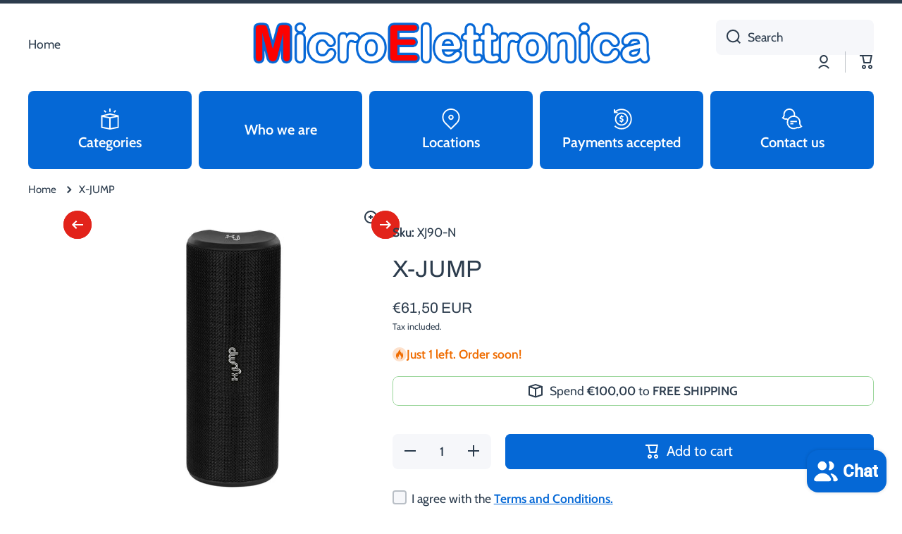

--- FILE ---
content_type: text/html; charset=utf-8
request_url: https://microelettronicasnc.it/en/products/x-jump-xj-90-cassa-bluetooth-portatile-amplificata-24w-altoparlante-tws-ingresso-aux-e-microsd-microfono-incorporato-speaker-nero-resistente-allacqua-waterproof-ipx7
body_size: 169163
content:
<!doctype html>
<html class="no-js" lang="en" data-role="main">
  <head>
    <meta charset="utf-8">
    <meta http-equiv="X-UA-Compatible" content="IE=edge">
    <meta name="viewport" content="width=device-width,initial-scale=1">
    <meta name="theme-color" content="">
    <link rel="canonical" href="https://microelettronicasnc.it/en/products/x-jump-xj-90-cassa-bluetooth-portatile-amplificata-24w-altoparlante-tws-ingresso-aux-e-microsd-microfono-incorporato-speaker-nero-resistente-allacqua-waterproof-ipx7">
    <link rel="preconnect" href="https://cdn.shopify.com" crossorigin><link rel="icon" type="image/png" href="//microelettronicasnc.it/cdn/shop/files/Senza_titolo-1_09c04531-8f6c-4faa-b30a-d418d4f50558_32x32.png?v=1698331674"><link rel="preconnect" href="https://fonts.shopifycdn.com" crossorigin><title>
      X-JUMP
 &ndash; Microelettronica snc</title>

    
      <meta name="description" content="Specifications: -Allows you to listen to music wirelessly from all BT devices. -TWS function for wireless connection of 2 BT speakers. -Convenient carrying rope. -IPX7 water resistant. -Clear Sound with passive woofer. -Handsfree for telephone conversations/ Built-in microphone. -Power 24W. -3.5mm AUX IN input / MP3 fi">
    

    

<meta property="og:site_name" content="Microelettronica snc">
<meta property="og:url" content="https://microelettronicasnc.it/en/products/x-jump-xj-90-cassa-bluetooth-portatile-amplificata-24w-altoparlante-tws-ingresso-aux-e-microsd-microfono-incorporato-speaker-nero-resistente-allacqua-waterproof-ipx7">
<meta property="og:title" content="X-JUMP">
<meta property="og:type" content="product">
<meta property="og:description" content="Specifications: -Allows you to listen to music wirelessly from all BT devices. -TWS function for wireless connection of 2 BT speakers. -Convenient carrying rope. -IPX7 water resistant. -Clear Sound with passive woofer. -Handsfree for telephone conversations/ Built-in microphone. -Power 24W. -3.5mm AUX IN input / MP3 fi"><meta property="og:image" content="http://microelettronicasnc.it/cdn/shop/products/7eebc34f25fa9cae047a9a75e6815bd5.jpg?v=1699631621">
  <meta property="og:image:secure_url" content="https://microelettronicasnc.it/cdn/shop/products/7eebc34f25fa9cae047a9a75e6815bd5.jpg?v=1699631621">
  <meta property="og:image:width" content="1200">
  <meta property="og:image:height" content="1200"><meta property="og:price:amount" content="61,50">
  <meta property="og:price:currency" content="EUR"><meta name="twitter:card" content="summary_large_image">
<meta name="twitter:title" content="X-JUMP">
<meta name="twitter:description" content="Specifications: -Allows you to listen to music wirelessly from all BT devices. -TWS function for wireless connection of 2 BT speakers. -Convenient carrying rope. -IPX7 water resistant. -Clear Sound with passive woofer. -Handsfree for telephone conversations/ Built-in microphone. -Power 24W. -3.5mm AUX IN input / MP3 fi">

    <script src="//microelettronicasnc.it/cdn/shop/t/11/assets/constants.js?v=58251544750838685771762363932" defer="defer"></script>
    <script src="//microelettronicasnc.it/cdn/shop/t/11/assets/pubsub.js?v=158357773527763999511762363933" defer="defer"></script>
    <script src="//microelettronicasnc.it/cdn/shop/t/11/assets/global.js?v=107020124636769360911762363932" defer="defer"></script>
    
    <script>window.performance && window.performance.mark && window.performance.mark('shopify.content_for_header.start');</script><meta id="shopify-digital-wallet" name="shopify-digital-wallet" content="/77480034635/digital_wallets/dialog">
<meta name="shopify-checkout-api-token" content="7f102558d0c90af7815eba9e0732a461">
<meta id="in-context-paypal-metadata" data-shop-id="77480034635" data-venmo-supported="false" data-environment="production" data-locale="en_US" data-paypal-v4="true" data-currency="EUR">
<link rel="alternate" hreflang="x-default" href="https://microelettronicasnc.it/products/x-jump-xj-90-cassa-bluetooth-portatile-amplificata-24w-altoparlante-tws-ingresso-aux-e-microsd-microfono-incorporato-speaker-nero-resistente-allacqua-waterproof-ipx7">
<link rel="alternate" hreflang="en" href="https://microelettronicasnc.it/en/products/x-jump-xj-90-cassa-bluetooth-portatile-amplificata-24w-altoparlante-tws-ingresso-aux-e-microsd-microfono-incorporato-speaker-nero-resistente-allacqua-waterproof-ipx7">
<link rel="alternate" hreflang="fr" href="https://microelettronicasnc.it/fr/products/x-jump-xj-90-cassa-bluetooth-portatile-amplificata-24w-altoparlante-tws-ingresso-aux-e-microsd-microfono-incorporato-speaker-nero-resistente-allacqua-waterproof-ipx7">
<link rel="alternate" type="application/json+oembed" href="https://microelettronicasnc.it/en/products/x-jump-xj-90-cassa-bluetooth-portatile-amplificata-24w-altoparlante-tws-ingresso-aux-e-microsd-microfono-incorporato-speaker-nero-resistente-allacqua-waterproof-ipx7.oembed">
<script async="async" src="/checkouts/internal/preloads.js?locale=en-IT"></script>
<script id="apple-pay-shop-capabilities" type="application/json">{"shopId":77480034635,"countryCode":"IT","currencyCode":"EUR","merchantCapabilities":["supports3DS"],"merchantId":"gid:\/\/shopify\/Shop\/77480034635","merchantName":"Microelettronica snc","requiredBillingContactFields":["postalAddress","email","phone"],"requiredShippingContactFields":["postalAddress","email","phone"],"shippingType":"shipping","supportedNetworks":["visa","maestro","masterCard","amex"],"total":{"type":"pending","label":"Microelettronica snc","amount":"1.00"},"shopifyPaymentsEnabled":true,"supportsSubscriptions":true}</script>
<script id="shopify-features" type="application/json">{"accessToken":"7f102558d0c90af7815eba9e0732a461","betas":["rich-media-storefront-analytics"],"domain":"microelettronicasnc.it","predictiveSearch":true,"shopId":77480034635,"locale":"en"}</script>
<script>var Shopify = Shopify || {};
Shopify.shop = "53af95.myshopify.com";
Shopify.locale = "en";
Shopify.currency = {"active":"EUR","rate":"1.0"};
Shopify.country = "IT";
Shopify.theme = {"name":"Copia aggiornata di Minion 4.0.1","id":190629609803,"schema_name":"Minion","schema_version":"4.0.1","theme_store_id":1571,"role":"main"};
Shopify.theme.handle = "null";
Shopify.theme.style = {"id":null,"handle":null};
Shopify.cdnHost = "microelettronicasnc.it/cdn";
Shopify.routes = Shopify.routes || {};
Shopify.routes.root = "/en/";</script>
<script type="module">!function(o){(o.Shopify=o.Shopify||{}).modules=!0}(window);</script>
<script>!function(o){function n(){var o=[];function n(){o.push(Array.prototype.slice.apply(arguments))}return n.q=o,n}var t=o.Shopify=o.Shopify||{};t.loadFeatures=n(),t.autoloadFeatures=n()}(window);</script>
<script id="shop-js-analytics" type="application/json">{"pageType":"product"}</script>
<script defer="defer" async type="module" src="//microelettronicasnc.it/cdn/shopifycloud/shop-js/modules/v2/client.init-shop-cart-sync_DtuiiIyl.en.esm.js"></script>
<script defer="defer" async type="module" src="//microelettronicasnc.it/cdn/shopifycloud/shop-js/modules/v2/chunk.common_CUHEfi5Q.esm.js"></script>
<script type="module">
  await import("//microelettronicasnc.it/cdn/shopifycloud/shop-js/modules/v2/client.init-shop-cart-sync_DtuiiIyl.en.esm.js");
await import("//microelettronicasnc.it/cdn/shopifycloud/shop-js/modules/v2/chunk.common_CUHEfi5Q.esm.js");

  window.Shopify.SignInWithShop?.initShopCartSync?.({"fedCMEnabled":true,"windoidEnabled":true});

</script>
<script>(function() {
  var isLoaded = false;
  function asyncLoad() {
    if (isLoaded) return;
    isLoaded = true;
    var urls = ["https:\/\/app.testimonialhub.com\/shopifyapp\/showsrstemplate.js?shop=53af95.myshopify.com"];
    for (var i = 0; i < urls.length; i++) {
      var s = document.createElement('script');
      s.type = 'text/javascript';
      s.async = true;
      s.src = urls[i];
      var x = document.getElementsByTagName('script')[0];
      x.parentNode.insertBefore(s, x);
    }
  };
  if(window.attachEvent) {
    window.attachEvent('onload', asyncLoad);
  } else {
    window.addEventListener('load', asyncLoad, false);
  }
})();</script>
<script id="__st">var __st={"a":77480034635,"offset":3600,"reqid":"3223c034-ddfa-437a-9a3a-6f3c086d3c55-1766694723","pageurl":"microelettronicasnc.it\/en\/products\/x-jump-xj-90-cassa-bluetooth-portatile-amplificata-24w-altoparlante-tws-ingresso-aux-e-microsd-microfono-incorporato-speaker-nero-resistente-allacqua-waterproof-ipx7","u":"1e9c8a80b27b","p":"product","rtyp":"product","rid":8663799660875};</script>
<script>window.ShopifyPaypalV4VisibilityTracking = true;</script>
<script id="captcha-bootstrap">!function(){'use strict';const t='contact',e='account',n='new_comment',o=[[t,t],['blogs',n],['comments',n],[t,'customer']],c=[[e,'customer_login'],[e,'guest_login'],[e,'recover_customer_password'],[e,'create_customer']],r=t=>t.map((([t,e])=>`form[action*='/${t}']:not([data-nocaptcha='true']) input[name='form_type'][value='${e}']`)).join(','),a=t=>()=>t?[...document.querySelectorAll(t)].map((t=>t.form)):[];function s(){const t=[...o],e=r(t);return a(e)}const i='password',u='form_key',d=['recaptcha-v3-token','g-recaptcha-response','h-captcha-response',i],f=()=>{try{return window.sessionStorage}catch{return}},m='__shopify_v',_=t=>t.elements[u];function p(t,e,n=!1){try{const o=window.sessionStorage,c=JSON.parse(o.getItem(e)),{data:r}=function(t){const{data:e,action:n}=t;return t[m]||n?{data:e,action:n}:{data:t,action:n}}(c);for(const[e,n]of Object.entries(r))t.elements[e]&&(t.elements[e].value=n);n&&o.removeItem(e)}catch(o){console.error('form repopulation failed',{error:o})}}const l='form_type',E='cptcha';function T(t){t.dataset[E]=!0}const w=window,h=w.document,L='Shopify',v='ce_forms',y='captcha';let A=!1;((t,e)=>{const n=(g='f06e6c50-85a8-45c8-87d0-21a2b65856fe',I='https://cdn.shopify.com/shopifycloud/storefront-forms-hcaptcha/ce_storefront_forms_captcha_hcaptcha.v1.5.2.iife.js',D={infoText:'Protected by hCaptcha',privacyText:'Privacy',termsText:'Terms'},(t,e,n)=>{const o=w[L][v],c=o.bindForm;if(c)return c(t,g,e,D).then(n);var r;o.q.push([[t,g,e,D],n]),r=I,A||(h.body.append(Object.assign(h.createElement('script'),{id:'captcha-provider',async:!0,src:r})),A=!0)});var g,I,D;w[L]=w[L]||{},w[L][v]=w[L][v]||{},w[L][v].q=[],w[L][y]=w[L][y]||{},w[L][y].protect=function(t,e){n(t,void 0,e),T(t)},Object.freeze(w[L][y]),function(t,e,n,w,h,L){const[v,y,A,g]=function(t,e,n){const i=e?o:[],u=t?c:[],d=[...i,...u],f=r(d),m=r(i),_=r(d.filter((([t,e])=>n.includes(e))));return[a(f),a(m),a(_),s()]}(w,h,L),I=t=>{const e=t.target;return e instanceof HTMLFormElement?e:e&&e.form},D=t=>v().includes(t);t.addEventListener('submit',(t=>{const e=I(t);if(!e)return;const n=D(e)&&!e.dataset.hcaptchaBound&&!e.dataset.recaptchaBound,o=_(e),c=g().includes(e)&&(!o||!o.value);(n||c)&&t.preventDefault(),c&&!n&&(function(t){try{if(!f())return;!function(t){const e=f();if(!e)return;const n=_(t);if(!n)return;const o=n.value;o&&e.removeItem(o)}(t);const e=Array.from(Array(32),(()=>Math.random().toString(36)[2])).join('');!function(t,e){_(t)||t.append(Object.assign(document.createElement('input'),{type:'hidden',name:u})),t.elements[u].value=e}(t,e),function(t,e){const n=f();if(!n)return;const o=[...t.querySelectorAll(`input[type='${i}']`)].map((({name:t})=>t)),c=[...d,...o],r={};for(const[a,s]of new FormData(t).entries())c.includes(a)||(r[a]=s);n.setItem(e,JSON.stringify({[m]:1,action:t.action,data:r}))}(t,e)}catch(e){console.error('failed to persist form',e)}}(e),e.submit())}));const S=(t,e)=>{t&&!t.dataset[E]&&(n(t,e.some((e=>e===t))),T(t))};for(const o of['focusin','change'])t.addEventListener(o,(t=>{const e=I(t);D(e)&&S(e,y())}));const B=e.get('form_key'),M=e.get(l),P=B&&M;t.addEventListener('DOMContentLoaded',(()=>{const t=y();if(P)for(const e of t)e.elements[l].value===M&&p(e,B);[...new Set([...A(),...v().filter((t=>'true'===t.dataset.shopifyCaptcha))])].forEach((e=>S(e,t)))}))}(h,new URLSearchParams(w.location.search),n,t,e,['guest_login'])})(!0,!0)}();</script>
<script integrity="sha256-4kQ18oKyAcykRKYeNunJcIwy7WH5gtpwJnB7kiuLZ1E=" data-source-attribution="shopify.loadfeatures" defer="defer" src="//microelettronicasnc.it/cdn/shopifycloud/storefront/assets/storefront/load_feature-a0a9edcb.js" crossorigin="anonymous"></script>
<script data-source-attribution="shopify.dynamic_checkout.dynamic.init">var Shopify=Shopify||{};Shopify.PaymentButton=Shopify.PaymentButton||{isStorefrontPortableWallets:!0,init:function(){window.Shopify.PaymentButton.init=function(){};var t=document.createElement("script");t.src="https://microelettronicasnc.it/cdn/shopifycloud/portable-wallets/latest/portable-wallets.en.js",t.type="module",document.head.appendChild(t)}};
</script>
<script data-source-attribution="shopify.dynamic_checkout.buyer_consent">
  function portableWalletsHideBuyerConsent(e){var t=document.getElementById("shopify-buyer-consent"),n=document.getElementById("shopify-subscription-policy-button");t&&n&&(t.classList.add("hidden"),t.setAttribute("aria-hidden","true"),n.removeEventListener("click",e))}function portableWalletsShowBuyerConsent(e){var t=document.getElementById("shopify-buyer-consent"),n=document.getElementById("shopify-subscription-policy-button");t&&n&&(t.classList.remove("hidden"),t.removeAttribute("aria-hidden"),n.addEventListener("click",e))}window.Shopify?.PaymentButton&&(window.Shopify.PaymentButton.hideBuyerConsent=portableWalletsHideBuyerConsent,window.Shopify.PaymentButton.showBuyerConsent=portableWalletsShowBuyerConsent);
</script>
<script>
  function portableWalletsCleanup(e){e&&e.src&&console.error("Failed to load portable wallets script "+e.src);var t=document.querySelectorAll("shopify-accelerated-checkout .shopify-payment-button__skeleton, shopify-accelerated-checkout-cart .wallet-cart-button__skeleton"),e=document.getElementById("shopify-buyer-consent");for(let e=0;e<t.length;e++)t[e].remove();e&&e.remove()}function portableWalletsNotLoadedAsModule(e){e instanceof ErrorEvent&&"string"==typeof e.message&&e.message.includes("import.meta")&&"string"==typeof e.filename&&e.filename.includes("portable-wallets")&&(window.removeEventListener("error",portableWalletsNotLoadedAsModule),window.Shopify.PaymentButton.failedToLoad=e,"loading"===document.readyState?document.addEventListener("DOMContentLoaded",window.Shopify.PaymentButton.init):window.Shopify.PaymentButton.init())}window.addEventListener("error",portableWalletsNotLoadedAsModule);
</script>

<script type="module" src="https://microelettronicasnc.it/cdn/shopifycloud/portable-wallets/latest/portable-wallets.en.js" onError="portableWalletsCleanup(this)" crossorigin="anonymous"></script>
<script nomodule>
  document.addEventListener("DOMContentLoaded", portableWalletsCleanup);
</script>

<link id="shopify-accelerated-checkout-styles" rel="stylesheet" media="screen" href="https://microelettronicasnc.it/cdn/shopifycloud/portable-wallets/latest/accelerated-checkout-backwards-compat.css" crossorigin="anonymous">
<style id="shopify-accelerated-checkout-cart">
        #shopify-buyer-consent {
  margin-top: 1em;
  display: inline-block;
  width: 100%;
}

#shopify-buyer-consent.hidden {
  display: none;
}

#shopify-subscription-policy-button {
  background: none;
  border: none;
  padding: 0;
  text-decoration: underline;
  font-size: inherit;
  cursor: pointer;
}

#shopify-subscription-policy-button::before {
  box-shadow: none;
}

      </style>
<script id="sections-script" data-sections="main-product,footer" defer="defer" src="//microelettronicasnc.it/cdn/shop/t/11/compiled_assets/scripts.js?648"></script>
<script>window.performance && window.performance.mark && window.performance.mark('shopify.content_for_header.end');</script>

    
    <style data-shopify>    
      @font-face {
  font-family: Cabin;
  font-weight: 400;
  font-style: normal;
  font-display: swap;
  src: url("//microelettronicasnc.it/cdn/fonts/cabin/cabin_n4.cefc6494a78f87584a6f312fea532919154f66fe.woff2") format("woff2"),
       url("//microelettronicasnc.it/cdn/fonts/cabin/cabin_n4.8c16611b00f59d27f4b27ce4328dfe514ce77517.woff") format("woff");
}

@font-face {
  font-family: Cabin;
  font-weight: 600;
  font-style: normal;
  font-display: swap;
  src: url("//microelettronicasnc.it/cdn/fonts/cabin/cabin_n6.c6b1e64927bbec1c65aab7077888fb033480c4f7.woff2") format("woff2"),
       url("//microelettronicasnc.it/cdn/fonts/cabin/cabin_n6.6c2e65d54c893ad9f1390da3b810b8e6cf976a4f.woff") format("woff");
}

@font-face {
  font-family: Cabin;
  font-weight: 400;
  font-style: italic;
  font-display: swap;
  src: url("//microelettronicasnc.it/cdn/fonts/cabin/cabin_i4.d89c1b32b09ecbc46c12781fcf7b2085f17c0be9.woff2") format("woff2"),
       url("//microelettronicasnc.it/cdn/fonts/cabin/cabin_i4.0a521b11d0b69adfc41e22a263eec7c02aecfe99.woff") format("woff");
}

      @font-face {
  font-family: Cabin;
  font-weight: 600;
  font-style: italic;
  font-display: swap;
  src: url("//microelettronicasnc.it/cdn/fonts/cabin/cabin_i6.f09e39e860dd73a664673caf87e5a0b93b584340.woff2") format("woff2"),
       url("//microelettronicasnc.it/cdn/fonts/cabin/cabin_i6.5b37bf1fce036a7ee54dbf8fb86341d9c8883ee1.woff") format("woff");
}

      @font-face {
  font-family: Archivo;
  font-weight: 400;
  font-style: normal;
  font-display: swap;
  src: url("//microelettronicasnc.it/cdn/fonts/archivo/archivo_n4.dc8d917cc69af0a65ae04d01fd8eeab28a3573c9.woff2") format("woff2"),
       url("//microelettronicasnc.it/cdn/fonts/archivo/archivo_n4.bd6b9c34fdb81d7646836be8065ce3c80a2cc984.woff") format("woff");
}

    
      :root {
    	--duration-short: .2s;
        --duration-medium: .3s;
    	--duration-large: .5s;
    	--animation-bezier: ease;
    	--zoom-animation-bezier: cubic-bezier(.15,.75,.5,1);
    
        --animation-type: cubic-bezier(0, 0, 0.3, 1);
        --animation-time: .5s;

        --product-thumbnail_move-up: 0.35s;
        --product-thumbnail_move-up_type: linear;
        --product-thumbnail-button_opacity_hover: 0.15s;
        --product-thumbnail-button_opacity_over: 0.3s;
        --product-thumbnail-button_opacity_type: linear;
        --product-thumbnail-button_move: 0.35s;
        --product-thumbnail-button_move_type: linear;

        --font-heading-family: Archivo, sans-serif;
        --font-heading-style: normal;
        --font-heading-weight: 400;
    
        --font-body-family: Cabin, sans-serif;
        --font-body-style: normal;
        --font-body-weight: 400;
    	--font-body-bold-weight: 600;
    	--font-button-weight: 400;
    
    	--font-heading-scale: 1.4;
        --font-body-scale: 1.25;
    
        --font-body-size: calc(16px * var(--font-body-scale));
        --font-body-line-height: 130%;
        --font-body2-size: calc(14px * var(--font-body-scale));
        --font-body2-line-height: 130%;
        --font-body3-size: calc(12px * var(--font-body-scale));
        --font-body3-line-height: 130%;
        --font-body4-size: calc(10px * var(--font-body-scale));
        --font-body4-line-height: 130%;

        --color-body-background: #ffffff;
        --color-secondary-background: #f6f7fa;
      	--color-section-background: var(--color-secondary-background);--color-simple-dropdown: #ffffff;
    	--color-vertical-menu-dropdown: #ffffff;

        --color-base:#2c3c4d;
    	--color-base-rgb: 44, 60, 77;
        --color-accent:#e2231a;
        --color-subheading: var(--color-accent);
        --color-text-link:#0568d6;

        --color-price: #2c3c4d;
        --color-old-price: #e2231a;
        --color-lines-borders: rgba(44, 60, 77, 0.3);
        --color-input-background: #f6f7fa;
        --color-input-text: #2c3c4d;
        --color-input-background-active: var(--color-body-background);
        --opacity-icons: 1.0;

    	--mobile-focus-color: rgba(44, 60, 77, 0.04);

    	--shadow: 0px 4px 20px rgba(22, 19, 69, 0.13);
        --card-price-size: calc(16px * var(--font-heading-scale));--auto-text-color-button-light:#ffffff;
    	--auto-text-color-button-dark:var(--color-base);
    	--auto-input-color-active-border-light: rgba(255,255,255,0.3);
    	--auto-input-color-active-border-dark:rgba(var(--color-base-rgb),0.3);--auto-text-color-input-light:#ffffff;
    	--auto-text-color-input-dark:var(--color-input-text);--auto-text-color-accent: #ffffff
   		
;--auto-text-color--with-base-color: #ffffff;--radius: 12px;
    	--radius-input: 8px;
    	--radius-button: 8px;
    	--radius-badge:3px;
    	--radius-checkbox:4px;
        --radius-menu: 8px;

        --color-badge-1:#e2231a;--color-badge-1-text: var(--auto-text-color-button-light);--color-badge-2:#efff00;--color-badge-2-text: var(--auto-text-color-button-dark);--color-badge-3:#2c3c4d;--color-badge-3-text: var(--auto-text-color-button-light);--color-free-delivery-bar: #99d599;
      
    	--color-error: #d20404;
    
        --form_field-height: 50px;
        
        --page-width: 1300px;
        --page-padding: 40px;
        --page-padding-tablet: 30px;
        --page-padding-phone: 20px;

        --sections-top-spacing:100px;
    	--sections-top-spacing-mobile:80px;
		--sections-top-spacing--medium:80px;
    	--sections-top-spacing--medium-mobile:60px;
		--sections-top-spacing--small:40px;
    	--sections-top-spacing--small-mobile:40px;

        --padding1: 10px;
        --padding2: 20px;
        --padding3: 30px;
        --padding4: 40px;
    	--padding5: 60px;
        --padding-auto: 40px;
      }

      *,
      *::before,
      *::after {
      	box-sizing: border-box;
      }
      html {
        box-sizing: border-box;
        height: 100%;
     	-webkit-tap-highlight-color: transparent;
    	scroll-behavior: smooth;
      }
      body {
        display: grid;
        grid-template-rows: auto auto 1fr auto;
        grid-template-columns: 100%;
        min-height: 100%;
        margin: 0;
        font-size: var(--font-body-size);
        line-height: var(--font-body-line-height);
        color: var(--color-base);
    	background: var(--color-body-background);
        font-family: var(--font-body-family);
        font-style: var(--font-body-style);
        font-weight: var(--font-body-weight);
        -webkit-text-size-adjust: none;
    	text-size-adjust: none;
    	overflow-x: hidden;
      }.btn,
      .btn-color{
        --background: var(--color-accent);--color: var(--auto-text-color-button-light);
    	--fill: var(--auto-text-color-button-light);}.btn--secondary{
        --background: var(--color-base);--color: var(--auto-text-color-button-light);
    	--fill: var(--auto-text-color-button-light);}.btn.checkout-button-color,
      .btn.product-form__submit,
      .btn.btn--add-to-cart{
        --background: #0568d6;--color: var(--auto-text-color-button-light);
    	--fill: var(--auto-text-color-button-light);}.btn.btn-quickview-color{
        --background: #FFFFFF;--color: var(--auto-text-color-button-dark);
    	--fill: var(--auto-text-color-button-dark);}

      
    
    .visually-hidden {
      position: absolute!important;
      overflow: hidden;
      margin: -1px;
      border: 0;
      clip: rect(0 0 0 0);
      word-wrap: normal!important;
    }
    .visually-hidden:not(:focus),
    .visually-hidden:not(:focus-visible){
      width: 1px;
      height: 1px;
      padding: 0;
    }
    .announcement-bar{
      opacity:0;
    }
    .popup-modal{
      display: none;
    }.js img.image-show--fadein{
      opacity:0;
      transition: opacity 1s var(--animation-bezier);
    }
    .js img.image-show--fadein.image-loaded{
      opacity: 1;
    }</style>

    <link href="//microelettronicasnc.it/cdn/shop/t/11/assets/base.css?v=97926260068929440841762363933" rel="stylesheet" type="text/css" media="all" />
    
<link rel="preload" as="font" href="//microelettronicasnc.it/cdn/fonts/cabin/cabin_n4.cefc6494a78f87584a6f312fea532919154f66fe.woff2" type="font/woff2" crossorigin><link rel="preload" as="font" href="//microelettronicasnc.it/cdn/fonts/archivo/archivo_n4.dc8d917cc69af0a65ae04d01fd8eeab28a3573c9.woff2" type="font/woff2" crossorigin><link rel="stylesheet" href="//microelettronicasnc.it/cdn/shop/t/11/assets/component-predictive-search.css?v=56809426218578757611762363932" media="print" onload="this.media='all'"><script>
      document.documentElement.className = document.documentElement.className.replace('no-js', 'js');
      if (Shopify.designMode) {
        document.documentElement.classList.add('shopify-design-mode');
      }
      document.addEventListener("DOMContentLoaded", function(event) {
        document.documentElement.classList.add('dom-loaded');
        setTimeout(function(){document.querySelector('footer').classList.add('footer-loaded')}, 700);
      });
    </script>
  <script src="https://cdn.shopify.com/extensions/7bc9bb47-adfa-4267-963e-cadee5096caf/inbox-1252/assets/inbox-chat-loader.js" type="text/javascript" defer="defer"></script>
<script src="https://cdn.shopify.com/extensions/019b35a3-cff8-7eb0-85f4-edb1f960047c/avada-app-49/assets/avada-cookie.js" type="text/javascript" defer="defer"></script>
<link href="https://monorail-edge.shopifysvc.com" rel="dns-prefetch">
<script>(function(){if ("sendBeacon" in navigator && "performance" in window) {try {var session_token_from_headers = performance.getEntriesByType('navigation')[0].serverTiming.find(x => x.name == '_s').description;} catch {var session_token_from_headers = undefined;}var session_cookie_matches = document.cookie.match(/_shopify_s=([^;]*)/);var session_token_from_cookie = session_cookie_matches && session_cookie_matches.length === 2 ? session_cookie_matches[1] : "";var session_token = session_token_from_headers || session_token_from_cookie || "";function handle_abandonment_event(e) {var entries = performance.getEntries().filter(function(entry) {return /monorail-edge.shopifysvc.com/.test(entry.name);});if (!window.abandonment_tracked && entries.length === 0) {window.abandonment_tracked = true;var currentMs = Date.now();var navigation_start = performance.timing.navigationStart;var payload = {shop_id: 77480034635,url: window.location.href,navigation_start,duration: currentMs - navigation_start,session_token,page_type: "product"};window.navigator.sendBeacon("https://monorail-edge.shopifysvc.com/v1/produce", JSON.stringify({schema_id: "online_store_buyer_site_abandonment/1.1",payload: payload,metadata: {event_created_at_ms: currentMs,event_sent_at_ms: currentMs}}));}}window.addEventListener('pagehide', handle_abandonment_event);}}());</script>
<script id="web-pixels-manager-setup">(function e(e,d,r,n,o){if(void 0===o&&(o={}),!Boolean(null===(a=null===(i=window.Shopify)||void 0===i?void 0:i.analytics)||void 0===a?void 0:a.replayQueue)){var i,a;window.Shopify=window.Shopify||{};var t=window.Shopify;t.analytics=t.analytics||{};var s=t.analytics;s.replayQueue=[],s.publish=function(e,d,r){return s.replayQueue.push([e,d,r]),!0};try{self.performance.mark("wpm:start")}catch(e){}var l=function(){var e={modern:/Edge?\/(1{2}[4-9]|1[2-9]\d|[2-9]\d{2}|\d{4,})\.\d+(\.\d+|)|Firefox\/(1{2}[4-9]|1[2-9]\d|[2-9]\d{2}|\d{4,})\.\d+(\.\d+|)|Chrom(ium|e)\/(9{2}|\d{3,})\.\d+(\.\d+|)|(Maci|X1{2}).+ Version\/(15\.\d+|(1[6-9]|[2-9]\d|\d{3,})\.\d+)([,.]\d+|)( \(\w+\)|)( Mobile\/\w+|) Safari\/|Chrome.+OPR\/(9{2}|\d{3,})\.\d+\.\d+|(CPU[ +]OS|iPhone[ +]OS|CPU[ +]iPhone|CPU IPhone OS|CPU iPad OS)[ +]+(15[._]\d+|(1[6-9]|[2-9]\d|\d{3,})[._]\d+)([._]\d+|)|Android:?[ /-](13[3-9]|1[4-9]\d|[2-9]\d{2}|\d{4,})(\.\d+|)(\.\d+|)|Android.+Firefox\/(13[5-9]|1[4-9]\d|[2-9]\d{2}|\d{4,})\.\d+(\.\d+|)|Android.+Chrom(ium|e)\/(13[3-9]|1[4-9]\d|[2-9]\d{2}|\d{4,})\.\d+(\.\d+|)|SamsungBrowser\/([2-9]\d|\d{3,})\.\d+/,legacy:/Edge?\/(1[6-9]|[2-9]\d|\d{3,})\.\d+(\.\d+|)|Firefox\/(5[4-9]|[6-9]\d|\d{3,})\.\d+(\.\d+|)|Chrom(ium|e)\/(5[1-9]|[6-9]\d|\d{3,})\.\d+(\.\d+|)([\d.]+$|.*Safari\/(?![\d.]+ Edge\/[\d.]+$))|(Maci|X1{2}).+ Version\/(10\.\d+|(1[1-9]|[2-9]\d|\d{3,})\.\d+)([,.]\d+|)( \(\w+\)|)( Mobile\/\w+|) Safari\/|Chrome.+OPR\/(3[89]|[4-9]\d|\d{3,})\.\d+\.\d+|(CPU[ +]OS|iPhone[ +]OS|CPU[ +]iPhone|CPU IPhone OS|CPU iPad OS)[ +]+(10[._]\d+|(1[1-9]|[2-9]\d|\d{3,})[._]\d+)([._]\d+|)|Android:?[ /-](13[3-9]|1[4-9]\d|[2-9]\d{2}|\d{4,})(\.\d+|)(\.\d+|)|Mobile Safari.+OPR\/([89]\d|\d{3,})\.\d+\.\d+|Android.+Firefox\/(13[5-9]|1[4-9]\d|[2-9]\d{2}|\d{4,})\.\d+(\.\d+|)|Android.+Chrom(ium|e)\/(13[3-9]|1[4-9]\d|[2-9]\d{2}|\d{4,})\.\d+(\.\d+|)|Android.+(UC? ?Browser|UCWEB|U3)[ /]?(15\.([5-9]|\d{2,})|(1[6-9]|[2-9]\d|\d{3,})\.\d+)\.\d+|SamsungBrowser\/(5\.\d+|([6-9]|\d{2,})\.\d+)|Android.+MQ{2}Browser\/(14(\.(9|\d{2,})|)|(1[5-9]|[2-9]\d|\d{3,})(\.\d+|))(\.\d+|)|K[Aa][Ii]OS\/(3\.\d+|([4-9]|\d{2,})\.\d+)(\.\d+|)/},d=e.modern,r=e.legacy,n=navigator.userAgent;return n.match(d)?"modern":n.match(r)?"legacy":"unknown"}(),u="modern"===l?"modern":"legacy",c=(null!=n?n:{modern:"",legacy:""})[u],f=function(e){return[e.baseUrl,"/wpm","/b",e.hashVersion,"modern"===e.buildTarget?"m":"l",".js"].join("")}({baseUrl:d,hashVersion:r,buildTarget:u}),m=function(e){var d=e.version,r=e.bundleTarget,n=e.surface,o=e.pageUrl,i=e.monorailEndpoint;return{emit:function(e){var a=e.status,t=e.errorMsg,s=(new Date).getTime(),l=JSON.stringify({metadata:{event_sent_at_ms:s},events:[{schema_id:"web_pixels_manager_load/3.1",payload:{version:d,bundle_target:r,page_url:o,status:a,surface:n,error_msg:t},metadata:{event_created_at_ms:s}}]});if(!i)return console&&console.warn&&console.warn("[Web Pixels Manager] No Monorail endpoint provided, skipping logging."),!1;try{return self.navigator.sendBeacon.bind(self.navigator)(i,l)}catch(e){}var u=new XMLHttpRequest;try{return u.open("POST",i,!0),u.setRequestHeader("Content-Type","text/plain"),u.send(l),!0}catch(e){return console&&console.warn&&console.warn("[Web Pixels Manager] Got an unhandled error while logging to Monorail."),!1}}}}({version:r,bundleTarget:l,surface:e.surface,pageUrl:self.location.href,monorailEndpoint:e.monorailEndpoint});try{o.browserTarget=l,function(e){var d=e.src,r=e.async,n=void 0===r||r,o=e.onload,i=e.onerror,a=e.sri,t=e.scriptDataAttributes,s=void 0===t?{}:t,l=document.createElement("script"),u=document.querySelector("head"),c=document.querySelector("body");if(l.async=n,l.src=d,a&&(l.integrity=a,l.crossOrigin="anonymous"),s)for(var f in s)if(Object.prototype.hasOwnProperty.call(s,f))try{l.dataset[f]=s[f]}catch(e){}if(o&&l.addEventListener("load",o),i&&l.addEventListener("error",i),u)u.appendChild(l);else{if(!c)throw new Error("Did not find a head or body element to append the script");c.appendChild(l)}}({src:f,async:!0,onload:function(){if(!function(){var e,d;return Boolean(null===(d=null===(e=window.Shopify)||void 0===e?void 0:e.analytics)||void 0===d?void 0:d.initialized)}()){var d=window.webPixelsManager.init(e)||void 0;if(d){var r=window.Shopify.analytics;r.replayQueue.forEach((function(e){var r=e[0],n=e[1],o=e[2];d.publishCustomEvent(r,n,o)})),r.replayQueue=[],r.publish=d.publishCustomEvent,r.visitor=d.visitor,r.initialized=!0}}},onerror:function(){return m.emit({status:"failed",errorMsg:"".concat(f," has failed to load")})},sri:function(e){var d=/^sha384-[A-Za-z0-9+/=]+$/;return"string"==typeof e&&d.test(e)}(c)?c:"",scriptDataAttributes:o}),m.emit({status:"loading"})}catch(e){m.emit({status:"failed",errorMsg:(null==e?void 0:e.message)||"Unknown error"})}}})({shopId: 77480034635,storefrontBaseUrl: "https://microelettronicasnc.it",extensionsBaseUrl: "https://extensions.shopifycdn.com/cdn/shopifycloud/web-pixels-manager",monorailEndpoint: "https://monorail-edge.shopifysvc.com/unstable/produce_batch",surface: "storefront-renderer",enabledBetaFlags: ["2dca8a86","a0d5f9d2"],webPixelsConfigList: [{"id":"832340299","configuration":"{\"config\":\"{\\\"pixel_id\\\":\\\"G-CQQZ86CEXH\\\",\\\"target_country\\\":\\\"IT\\\",\\\"gtag_events\\\":[{\\\"type\\\":\\\"begin_checkout\\\",\\\"action_label\\\":\\\"G-CQQZ86CEXH\\\"},{\\\"type\\\":\\\"search\\\",\\\"action_label\\\":\\\"G-CQQZ86CEXH\\\"},{\\\"type\\\":\\\"view_item\\\",\\\"action_label\\\":[\\\"G-CQQZ86CEXH\\\",\\\"MC-LVN5MV0NSE\\\"]},{\\\"type\\\":\\\"purchase\\\",\\\"action_label\\\":[\\\"G-CQQZ86CEXH\\\",\\\"MC-LVN5MV0NSE\\\"]},{\\\"type\\\":\\\"page_view\\\",\\\"action_label\\\":[\\\"G-CQQZ86CEXH\\\",\\\"MC-LVN5MV0NSE\\\"]},{\\\"type\\\":\\\"add_payment_info\\\",\\\"action_label\\\":\\\"G-CQQZ86CEXH\\\"},{\\\"type\\\":\\\"add_to_cart\\\",\\\"action_label\\\":\\\"G-CQQZ86CEXH\\\"}],\\\"enable_monitoring_mode\\\":false}\"}","eventPayloadVersion":"v1","runtimeContext":"OPEN","scriptVersion":"b2a88bafab3e21179ed38636efcd8a93","type":"APP","apiClientId":1780363,"privacyPurposes":[],"dataSharingAdjustments":{"protectedCustomerApprovalScopes":["read_customer_address","read_customer_email","read_customer_name","read_customer_personal_data","read_customer_phone"]}},{"id":"shopify-app-pixel","configuration":"{}","eventPayloadVersion":"v1","runtimeContext":"STRICT","scriptVersion":"0450","apiClientId":"shopify-pixel","type":"APP","privacyPurposes":["ANALYTICS","MARKETING"]},{"id":"shopify-custom-pixel","eventPayloadVersion":"v1","runtimeContext":"LAX","scriptVersion":"0450","apiClientId":"shopify-pixel","type":"CUSTOM","privacyPurposes":["ANALYTICS","MARKETING"]}],isMerchantRequest: false,initData: {"shop":{"name":"Microelettronica snc","paymentSettings":{"currencyCode":"EUR"},"myshopifyDomain":"53af95.myshopify.com","countryCode":"IT","storefrontUrl":"https:\/\/microelettronicasnc.it\/en"},"customer":null,"cart":null,"checkout":null,"productVariants":[{"price":{"amount":61.5,"currencyCode":"EUR"},"product":{"title":"X-JUMP","vendor":"TREVI","id":"8663799660875","untranslatedTitle":"X-JUMP","url":"\/en\/products\/x-jump-xj-90-cassa-bluetooth-portatile-amplificata-24w-altoparlante-tws-ingresso-aux-e-microsd-microfono-incorporato-speaker-nero-resistente-allacqua-waterproof-ipx7","type":""},"id":"47083756224843","image":{"src":"\/\/microelettronicasnc.it\/cdn\/shop\/products\/7eebc34f25fa9cae047a9a75e6815bd5.jpg?v=1699631621"},"sku":"XJ90-N","title":"Default Title","untranslatedTitle":"Default Title"}],"purchasingCompany":null},},"https://microelettronicasnc.it/cdn","da62cc92w68dfea28pcf9825a4m392e00d0",{"modern":"","legacy":""},{"shopId":"77480034635","storefrontBaseUrl":"https:\/\/microelettronicasnc.it","extensionBaseUrl":"https:\/\/extensions.shopifycdn.com\/cdn\/shopifycloud\/web-pixels-manager","surface":"storefront-renderer","enabledBetaFlags":"[\"2dca8a86\", \"a0d5f9d2\"]","isMerchantRequest":"false","hashVersion":"da62cc92w68dfea28pcf9825a4m392e00d0","publish":"custom","events":"[[\"page_viewed\",{}],[\"product_viewed\",{\"productVariant\":{\"price\":{\"amount\":61.5,\"currencyCode\":\"EUR\"},\"product\":{\"title\":\"X-JUMP\",\"vendor\":\"TREVI\",\"id\":\"8663799660875\",\"untranslatedTitle\":\"X-JUMP\",\"url\":\"\/en\/products\/x-jump-xj-90-cassa-bluetooth-portatile-amplificata-24w-altoparlante-tws-ingresso-aux-e-microsd-microfono-incorporato-speaker-nero-resistente-allacqua-waterproof-ipx7\",\"type\":\"\"},\"id\":\"47083756224843\",\"image\":{\"src\":\"\/\/microelettronicasnc.it\/cdn\/shop\/products\/7eebc34f25fa9cae047a9a75e6815bd5.jpg?v=1699631621\"},\"sku\":\"XJ90-N\",\"title\":\"Default Title\",\"untranslatedTitle\":\"Default Title\"}}]]"});</script><script>
  window.ShopifyAnalytics = window.ShopifyAnalytics || {};
  window.ShopifyAnalytics.meta = window.ShopifyAnalytics.meta || {};
  window.ShopifyAnalytics.meta.currency = 'EUR';
  var meta = {"product":{"id":8663799660875,"gid":"gid:\/\/shopify\/Product\/8663799660875","vendor":"TREVI","type":"","handle":"x-jump-xj-90-cassa-bluetooth-portatile-amplificata-24w-altoparlante-tws-ingresso-aux-e-microsd-microfono-incorporato-speaker-nero-resistente-allacqua-waterproof-ipx7","variants":[{"id":47083756224843,"price":6150,"name":"X-JUMP","public_title":null,"sku":"XJ90-N"}],"remote":false},"page":{"pageType":"product","resourceType":"product","resourceId":8663799660875,"requestId":"3223c034-ddfa-437a-9a3a-6f3c086d3c55-1766694723"}};
  for (var attr in meta) {
    window.ShopifyAnalytics.meta[attr] = meta[attr];
  }
</script>
<script class="analytics">
  (function () {
    var customDocumentWrite = function(content) {
      var jquery = null;

      if (window.jQuery) {
        jquery = window.jQuery;
      } else if (window.Checkout && window.Checkout.$) {
        jquery = window.Checkout.$;
      }

      if (jquery) {
        jquery('body').append(content);
      }
    };

    var hasLoggedConversion = function(token) {
      if (token) {
        return document.cookie.indexOf('loggedConversion=' + token) !== -1;
      }
      return false;
    }

    var setCookieIfConversion = function(token) {
      if (token) {
        var twoMonthsFromNow = new Date(Date.now());
        twoMonthsFromNow.setMonth(twoMonthsFromNow.getMonth() + 2);

        document.cookie = 'loggedConversion=' + token + '; expires=' + twoMonthsFromNow;
      }
    }

    var trekkie = window.ShopifyAnalytics.lib = window.trekkie = window.trekkie || [];
    if (trekkie.integrations) {
      return;
    }
    trekkie.methods = [
      'identify',
      'page',
      'ready',
      'track',
      'trackForm',
      'trackLink'
    ];
    trekkie.factory = function(method) {
      return function() {
        var args = Array.prototype.slice.call(arguments);
        args.unshift(method);
        trekkie.push(args);
        return trekkie;
      };
    };
    for (var i = 0; i < trekkie.methods.length; i++) {
      var key = trekkie.methods[i];
      trekkie[key] = trekkie.factory(key);
    }
    trekkie.load = function(config) {
      trekkie.config = config || {};
      trekkie.config.initialDocumentCookie = document.cookie;
      var first = document.getElementsByTagName('script')[0];
      var script = document.createElement('script');
      script.type = 'text/javascript';
      script.onerror = function(e) {
        var scriptFallback = document.createElement('script');
        scriptFallback.type = 'text/javascript';
        scriptFallback.onerror = function(error) {
                var Monorail = {
      produce: function produce(monorailDomain, schemaId, payload) {
        var currentMs = new Date().getTime();
        var event = {
          schema_id: schemaId,
          payload: payload,
          metadata: {
            event_created_at_ms: currentMs,
            event_sent_at_ms: currentMs
          }
        };
        return Monorail.sendRequest("https://" + monorailDomain + "/v1/produce", JSON.stringify(event));
      },
      sendRequest: function sendRequest(endpointUrl, payload) {
        // Try the sendBeacon API
        if (window && window.navigator && typeof window.navigator.sendBeacon === 'function' && typeof window.Blob === 'function' && !Monorail.isIos12()) {
          var blobData = new window.Blob([payload], {
            type: 'text/plain'
          });

          if (window.navigator.sendBeacon(endpointUrl, blobData)) {
            return true;
          } // sendBeacon was not successful

        } // XHR beacon

        var xhr = new XMLHttpRequest();

        try {
          xhr.open('POST', endpointUrl);
          xhr.setRequestHeader('Content-Type', 'text/plain');
          xhr.send(payload);
        } catch (e) {
          console.log(e);
        }

        return false;
      },
      isIos12: function isIos12() {
        return window.navigator.userAgent.lastIndexOf('iPhone; CPU iPhone OS 12_') !== -1 || window.navigator.userAgent.lastIndexOf('iPad; CPU OS 12_') !== -1;
      }
    };
    Monorail.produce('monorail-edge.shopifysvc.com',
      'trekkie_storefront_load_errors/1.1',
      {shop_id: 77480034635,
      theme_id: 190629609803,
      app_name: "storefront",
      context_url: window.location.href,
      source_url: "//microelettronicasnc.it/cdn/s/trekkie.storefront.8f32c7f0b513e73f3235c26245676203e1209161.min.js"});

        };
        scriptFallback.async = true;
        scriptFallback.src = '//microelettronicasnc.it/cdn/s/trekkie.storefront.8f32c7f0b513e73f3235c26245676203e1209161.min.js';
        first.parentNode.insertBefore(scriptFallback, first);
      };
      script.async = true;
      script.src = '//microelettronicasnc.it/cdn/s/trekkie.storefront.8f32c7f0b513e73f3235c26245676203e1209161.min.js';
      first.parentNode.insertBefore(script, first);
    };
    trekkie.load(
      {"Trekkie":{"appName":"storefront","development":false,"defaultAttributes":{"shopId":77480034635,"isMerchantRequest":null,"themeId":190629609803,"themeCityHash":"9395742518611067472","contentLanguage":"en","currency":"EUR","eventMetadataId":"81b86ed5-6626-4098-9863-7f61836edb1a"},"isServerSideCookieWritingEnabled":true,"monorailRegion":"shop_domain","enabledBetaFlags":["65f19447"]},"Session Attribution":{},"S2S":{"facebookCapiEnabled":false,"source":"trekkie-storefront-renderer","apiClientId":580111}}
    );

    var loaded = false;
    trekkie.ready(function() {
      if (loaded) return;
      loaded = true;

      window.ShopifyAnalytics.lib = window.trekkie;

      var originalDocumentWrite = document.write;
      document.write = customDocumentWrite;
      try { window.ShopifyAnalytics.merchantGoogleAnalytics.call(this); } catch(error) {};
      document.write = originalDocumentWrite;

      window.ShopifyAnalytics.lib.page(null,{"pageType":"product","resourceType":"product","resourceId":8663799660875,"requestId":"3223c034-ddfa-437a-9a3a-6f3c086d3c55-1766694723","shopifyEmitted":true});

      var match = window.location.pathname.match(/checkouts\/(.+)\/(thank_you|post_purchase)/)
      var token = match? match[1]: undefined;
      if (!hasLoggedConversion(token)) {
        setCookieIfConversion(token);
        window.ShopifyAnalytics.lib.track("Viewed Product",{"currency":"EUR","variantId":47083756224843,"productId":8663799660875,"productGid":"gid:\/\/shopify\/Product\/8663799660875","name":"X-JUMP","price":"61.50","sku":"XJ90-N","brand":"TREVI","variant":null,"category":"","nonInteraction":true,"remote":false},undefined,undefined,{"shopifyEmitted":true});
      window.ShopifyAnalytics.lib.track("monorail:\/\/trekkie_storefront_viewed_product\/1.1",{"currency":"EUR","variantId":47083756224843,"productId":8663799660875,"productGid":"gid:\/\/shopify\/Product\/8663799660875","name":"X-JUMP","price":"61.50","sku":"XJ90-N","brand":"TREVI","variant":null,"category":"","nonInteraction":true,"remote":false,"referer":"https:\/\/microelettronicasnc.it\/en\/products\/x-jump-xj-90-cassa-bluetooth-portatile-amplificata-24w-altoparlante-tws-ingresso-aux-e-microsd-microfono-incorporato-speaker-nero-resistente-allacqua-waterproof-ipx7"});
      }
    });


        var eventsListenerScript = document.createElement('script');
        eventsListenerScript.async = true;
        eventsListenerScript.src = "//microelettronicasnc.it/cdn/shopifycloud/storefront/assets/shop_events_listener-3da45d37.js";
        document.getElementsByTagName('head')[0].appendChild(eventsListenerScript);

})();</script>
<script
  defer
  src="https://microelettronicasnc.it/cdn/shopifycloud/perf-kit/shopify-perf-kit-2.1.2.min.js"
  data-application="storefront-renderer"
  data-shop-id="77480034635"
  data-render-region="gcp-us-east1"
  data-page-type="product"
  data-theme-instance-id="190629609803"
  data-theme-name="Minion"
  data-theme-version="4.0.1"
  data-monorail-region="shop_domain"
  data-resource-timing-sampling-rate="10"
  data-shs="true"
  data-shs-beacon="true"
  data-shs-export-with-fetch="true"
  data-shs-logs-sample-rate="1"
  data-shs-beacon-endpoint="https://microelettronicasnc.it/api/collect"
></script>
</head>

  <body>
    <a class="skip-to-content-link btn visually-hidden" href="#MainContent">
      Skip to content
    </a>
<link href="//microelettronicasnc.it/cdn/shop/t/11/assets/component-toggle.css?v=43721044168747831521762363932" rel="stylesheet" type="text/css" media="all" />
<link href="//microelettronicasnc.it/cdn/shop/t/11/assets/component-cart.css?v=135267332774147045021762363933" rel="stylesheet" type="text/css" media="all" />
<link href="//microelettronicasnc.it/cdn/shop/t/11/assets/component-cart-items.css?v=82128462277459541191762363933" rel="stylesheet" type="text/css" media="all" />
<link href="//microelettronicasnc.it/cdn/shop/t/11/assets/component-slider.css?v=49752983035143057291762363932" rel="stylesheet" type="text/css" media="all" />
<link href="//microelettronicasnc.it/cdn/shop/t/11/assets/component-cart-drawer.css?v=71629837912108482401762363932" rel="stylesheet" type="text/css" media="all" />
<script src="//microelettronicasnc.it/cdn/shop/t/11/assets/cart.js?v=153695484351177844091762363932" defer="defer"></script>

<style>
  .cart-drawer-container {
    visibility: hidden;
  }
</style>

<cart-drawer class="cart-drawer-container is-empty">
  <div id="CartDrawer" class="cart-drawer">
    <div id="CartDrawer-Overlay"class="cart-drawer__overlay"></div>
    <drawer-inner class="drawer__inner" role="dialog" aria-modal="true" aria-label="Your cart" tabindex="-1">
      <button class="drawer__close" type="button" onclick="this.closest('cart-drawer').close()" aria-label="Close">
        <svg class="theme-icon" width="20" height="20" viewBox="0 0 20 20" fill="none" xmlns="http://www.w3.org/2000/svg">
<path d="M8.5 10.0563L2.41421 16.1421L3.82843 17.5563L9.91421 11.4706L16.1421 17.6985L17.5563 16.2843L11.3284 10.0563L17.9706 3.41421L16.5563 2L9.91421 8.64214L3.41421 2.14214L2 3.55635L8.5 10.0563Z" fill="#142C73"/>
</svg>
      </button><div class="drawer__inner-empty">
        <div class="cart-drawer__warnings center">
          <div class="cart-drawer__empty-content text-center">
            <div class="cart__warnings__icon"><svg class="theme-icon" class="theme-icon" width="20" height="20" viewBox="0 0 20 20" fill="none" xmlns="http://www.w3.org/2000/svg">
<path fill-rule="evenodd" clip-rule="evenodd" d="M0 0V2H3.40476L5.42857 12H15.5714L18 0H0ZM5.44531 2L7.06436 10H13.9356L15.5547 2H5.44531Z" fill="#142C73"/>
<path fill-rule="evenodd" clip-rule="evenodd" d="M9 17C9 18.6569 7.65685 20 6 20C4.34315 20 3 18.6569 3 17C3 15.3431 4.34315 14 6 14C7.65685 14 9 15.3431 9 17ZM7 17C7 17.5523 6.55228 18 6 18C5.44772 18 5 17.5523 5 17C5 16.4477 5.44772 16 6 16C6.55228 16 7 16.4477 7 17Z" fill="#142C73"/>
<path fill-rule="evenodd" clip-rule="evenodd" d="M18 17C18 18.6569 16.6569 20 15 20C13.3431 20 12 18.6569 12 17C12 15.3431 13.3431 14 15 14C16.6569 14 18 15.3431 18 17ZM16 17C16 17.5523 15.5523 18 15 18C14.4477 18 14 17.5523 14 17C14 16.4477 14.4477 16 15 16C15.5523 16 16 16.4477 16 17Z" fill="#142C73"/>
</svg></div>
            <h2 class="mt20 mb0">Your cart is empty</h2>
            
            <button class="btn btn_zoom mt30 btn__animation-arrow btn__animation-arrow--left" type="button" onclick="this.closest('cart-drawer').close()" aria-label="Close"><span>Continue shopping</span></button><p class="h3 mt40">Have an account?</p>
              <p class="mt20">
                <b><a href="/en/account/login">Log in</a></b> to check out faster.
              </p></div>
        </div></div><div class="drawer__footer">
        <div class="drawer__footer-content">
          <h2 class="drawer__heading mt0 mb0">Your cart</h2><div id="cart-page-free-delivery" class="free-delivery-bar"><div class="free-delivery-bar__toolbar body2" style="--length:0;--max-length:10000;"><svg class="theme-icon" width="20" height="20" viewBox="0 0 20 20" fill="none" xmlns="http://www.w3.org/2000/svg">
<path fill-rule="evenodd" clip-rule="evenodd" d="M10.0007 0L0 3.20345V16.1772L10.0007 19.5L20 16.1772V3.20345L10.0007 0ZM10.0006 2.00511L15.7204 3.83753L9.99982 5.64903L4.27971 3.83766L10.0006 2.00511ZM2 14.7597V5.11853L9 7.3352V17L2 14.7597ZM11 17L18 14.7597V5.11842L11 7.33508V17Z" fill="#142C73"/>
</svg><span>Spend <span class="strong">€100,00</span> to <span class="strong">FREE SHIPPING</span></span></div><div class="free-delivery-bar__end hide"></div>
          </div></div>

        <cart-drawer-items class="is-empty">
          <form action="/en/cart" id="CartDrawer-Form" class="cart__contents cart-drawer__form" method="post">
            <div id="CartDrawer-CartItems" class="drawer__contents js-contents"><p id="CartDrawer-LiveRegionText" class="visually-hidden" role="status"></p>
              <p id="CartDrawer-LineItemStatus" class="visually-hidden" aria-hidden="true" role="status">Loading...</p>
            </div>
            <div id="CartDrawer-CartErrors" role="alert"></div>
          </form>
        </cart-drawer-items>          

        <div class="drawer__footer-footer"><toggle-component class="cart-drawer__collection chm-toggle--accordion top-and-bottom-lines mt40"><details class="chm-toggle">
              <summary>
                <div class="chm-toggle__button">
                  <h5 class="mt0 mb0">ORDER SPECIAL INSTRUCTIONS</h5><svg class="theme-icon" width="12" height="12" viewBox="0 0 12 12" fill="none" xmlns="http://www.w3.org/2000/svg">
<path fill-rule="evenodd" clip-rule="evenodd" d="M6.31062 6.68938L2.51773 2.89648L1.10352 4.3107L6.31062 9.5178L11.5177 4.3107L10.1035 2.89648L6.31062 6.68938Z" fill="#142C73"/>
</svg></div>
              </summary>
              <div class="mt0 chm-toggle__content mt--first-child-0">
                <cart-note class="field field--text-area">
                  <textarea class="text-area field__input"
                            id="CartDrawer-Note"
                            name="note"
                            placeholder="Order special instructions"
                            ></textarea>
                  <label class="field__label" for="CartDrawer-Note">Order special instructions</label>
                </cart-note>
              </div>
            </details></toggle-component><div class="cart__footer__information">
            <div class="cart__footer__content js-contents body3" >
              <div class="totals">
                <h3 class="mt0 mb0 totals__subtotal">Subtotal</h3>&nbsp;
                <p class="mt0 h3 totals__subtotal-value">€0,00 EUR</p>
              </div><div class="tax-note">Tax included and shipping calculated at checkout
</div>
            </div><terms_and_condition-checkbox>
              <label for="product-terms_and_condition_checkbox-" class="checkbox-input body2">
                <input id="product-terms_and_condition_checkbox-"
                       type="checkbox">
                <div class="checkbox-input__checkmark">
                  <div class="checkbox-input__flip btn--secondary">
                    <div class="checkbox-input__front"></div>
                    <div class="checkbox-input__back"><svg class="theme-icon" width="12" height="9" viewBox="0 0 12 9" fill="none" xmlns="http://www.w3.org/2000/svg">
<path fill-rule="evenodd" clip-rule="evenodd" d="M12 1.3954L4.55005 9L0 4.3555L1.36703 2.9601L4.55005 6.20919L10.633 0L12 1.3954Z" fill="#142C73"/>
</svg></div>
                  </div>
                </div>
                <span>I agree with the <a href="/">Terms and Conditions.</a></span>
              </label>
            </terms_and_condition-checkbox><div class="cart__footer__content" >
              <noscript>
                <button type="submit" class="btn btn_zoom btn--secondary w-full" form="CartDrawer-Form">
                  <span>Update</span>
                </button>
              </noscript>
              <button type="submit" id="CartDrawer-Checkout" class="btn btn_zoom checkout-button-color w-full btn__animation-arrow" name="checkout" form="CartDrawer-Form" disabled>
                <span>Check out</span>
              </button>
            </div>
          </div>            
          
        </div>
      </div>
    </drawer-inner>
  </div>
</cart-drawer><!-- BEGIN sections: header-group -->
<div id="shopify-section-sections--27278010515787__header" class="shopify-section shopify-section-group-header-group section-header"><style>
  header{
    opacity: 0;
    transition: opacity 1s var(--animation-bezier);
  }
  .header{
    display: grid;
    grid-template-columns: 1fr auto 1fr;
    gap: 20px;padding: 20px 0;}
  .header.logo-to-left{
    grid-template-columns: auto 1fr auto;
    row-gap: 30px;
    column-gap: 40px;
  }
  .header-layout-classic .header.logo-to-left{
    grid-template-columns: auto 1fr 1fr;
  }
  .header>*{
    display: flex;
    flex-wrap: wrap;
    align-items: center;
    align-content: center;
  }
  @media (min-width: 1025px){
    .header__mobile{
      display: none;
    }
    .header__drawer{
      display: none;
    }
  }
  @media (max-width: 1024px){
    .header__desktop{
      display: none;
    }
    .header{
      padding: 13px 0;
    }
  }
  .header__heading{
    margin-top: 0;
    margin-bottom: 0;
  }
  [class*="submenu-design__"]{
    display: none;
    opacity: 0;
    visibility: hidden;
    pointer-events: none;
  }
  .list-menu--inline{
    display: inline-flex;
    flex-wrap: wrap;
    --row-gap: 10px;
    --column-gap: 20px;
    gap: var(--row-gap) var(--column-gap);
  }
  .list-menu--classic .list-menu--inline{
    --row-gap: 16px;
    --column-gap: 24px;
  }.vertical-menu-item{
    --vertical-menu-item-padding:14px 10px 15px;
  }
  .vertical-menu__show-more{
    --vertical-menu-item-padding:14px;
  }
  .vertical-menu__items .vertical-menu-item img{
    width:20px;
    max-height:20px;
    object-fit: contain;
  }
  
</style>

<link rel="stylesheet" href="//microelettronicasnc.it/cdn/shop/t/11/assets/component-inputs.css?v=21287658931726656351762363932" media="print" onload="this.media='all'">
<link rel="stylesheet" href="//microelettronicasnc.it/cdn/shop/t/11/assets/component-menu-drawer.css?v=144226534091424632861762363932" media="print" onload="this.media='all'">
<link rel="stylesheet" href="//microelettronicasnc.it/cdn/shop/t/11/assets/component-menu-submenu.css?v=181426300862569548221762363933" media="print" onload="this.media='all'">
<link rel="stylesheet" href="//microelettronicasnc.it/cdn/shop/t/11/assets/component-list-menu.css?v=108355392142202089911762363932" media="print" onload="this.media='all'">
<link rel="stylesheet" href="//microelettronicasnc.it/cdn/shop/t/11/assets/section-header.css?v=177732531919597801971762363932" media="print" onload="this.media='all'">
<noscript><link href="//microelettronicasnc.it/cdn/shop/t/11/assets/component-inputs.css?v=21287658931726656351762363932" rel="stylesheet" type="text/css" media="all" /></noscript>
<noscript><link href="//microelettronicasnc.it/cdn/shop/t/11/assets/component-menu-drawer.css?v=144226534091424632861762363932" rel="stylesheet" type="text/css" media="all" /></noscript>
<noscript><link href="//microelettronicasnc.it/cdn/shop/t/11/assets/component-menu-submenu.css?v=181426300862569548221762363933" rel="stylesheet" type="text/css" media="all" /></noscript>
<noscript><link href="//microelettronicasnc.it/cdn/shop/t/11/assets/component-list-menu.css?v=108355392142202089911762363932" rel="stylesheet" type="text/css" media="all" /></noscript>
<noscript><link href="//microelettronicasnc.it/cdn/shop/t/11/assets/section-header.css?v=177732531919597801971762363932" rel="stylesheet" type="text/css" media="all" /></noscript><link rel="stylesheet" href="//microelettronicasnc.it/cdn/shop/t/11/assets/component-free-delivery-bar.css?v=31741520788229078311762363933" media="print" onload="this.media='all'">
<noscript><link href="//microelettronicasnc.it/cdn/shop/t/11/assets/component-free-delivery-bar.css?v=31741520788229078311762363933" rel="stylesheet" type="text/css" media="all" /></noscript><link rel="stylesheet" href="//microelettronicasnc.it/cdn/shop/t/11/assets/component-tiles-menu.css?v=93938295586200899541762363932" media="print" onload="this.media='all'">
<noscript><link href="//microelettronicasnc.it/cdn/shop/t/11/assets/component-tiles-menu.css?v=93938295586200899541762363932" rel="stylesheet" type="text/css" media="all" /></noscript><style>.tiles-menu .tiles-menu-item{
      --color-secondary-background:#0568d6;
      
      --color-base: var(--auto-text-color-button-light);}.tiles-menu > *:hover > .tiles-menu-item,
    .tiles-menu>*>.tiles-menu-item.tiles-menu-item--active{
      --color-base:#e2231a;--auto-text-color--with-base-color: #ffffff;}</style><link rel="stylesheet" href="//microelettronicasnc.it/cdn/shop/t/11/assets/component-cart-notification.css?v=14492616327560270661762363932" media="print" onload="this.media='all'">
<link rel="stylesheet" href="//microelettronicasnc.it/cdn/shop/t/11/assets/component-modal.css?v=89255221683784639611762363932" media="print" onload="this.media='all'"><link href="//microelettronicasnc.it/cdn/shop/t/11/assets/component-cart-drawer.css?v=71629837912108482401762363932" rel="stylesheet" type="text/css" media="all" />
<script src="//microelettronicasnc.it/cdn/shop/t/11/assets/details-disclosure.js?v=130383321174778955031762363933" defer="defer"></script><div class="header__color-line"></div><header data-role="main" data-section-name="header-layout-tiles">
  <div class="header__mobile page-width">
    <div class="header">
      
      <header-drawer data-breakpoint="tablet">
        <details class="drawer">

          <summary class="main-menu-button">
            <div class="drawer__icon-menu"><svg class="theme-icon" width="20" height="20" viewBox="0 0 20 20" fill="none" xmlns="http://www.w3.org/2000/svg">
<path d="M0 2H20V4H0V2Z" fill="#142C73"/>
<path d="M0 9H20V11H0V9Z" fill="#142C73"/>
<path d="M0 16H20V18H0V16Z" fill="#142C73"/>
</svg></div>
          </summary>

          <div>
          <div class="menu-drawer">
            <div class="drawer__header">
              <button class="menu-drawer__close-button link w-full close-menu-js" aria-label="true" aria-label="Close"><svg class="theme-icon" width="20" height="20" viewBox="0 0 20 20" fill="none" xmlns="http://www.w3.org/2000/svg">
<path d="M8.5 10.0563L2.41421 16.1421L3.82843 17.5563L9.91421 11.4706L16.1421 17.6985L17.5563 16.2843L11.3284 10.0563L17.9706 3.41421L16.5563 2L9.91421 8.64214L3.41421 2.14214L2 3.55635L8.5 10.0563Z" fill="#142C73"/>
</svg></button><predictive-search class="display-block" data-loading-text="Loading..."><form action="/en/search" method="get" role="search" class="search header__icons__only-space w-full">
    <div class="field field-with-icon">
      <input class="field__input"
             id="Search-In-Modal-mobile"
             type="search"
             name="q"
             placeholder="Search"role="combobox"
             aria-expanded="false"
             aria-owns="predictive-search-results-list"
             aria-controls="predictive-search-results-list"
             aria-haspopup="listbox"
             aria-autocomplete="list"
             autocorrect="off"
             autocomplete="off"
             autocapitalize="off"
             spellcheck="false">
      <label class="field__label" for="Search-In-Modal-mobile">Search</label>
      <input type="hidden" name="options[prefix]" value="last"><div class="predictive-search predictive-search--search-template" tabindex="-1" data-predictive-search>
        <div class="predictive-search__loading-state">
          <svg aria-hidden="true" focusable="false" role="presentation" class="loading-overlay__spinner spinner" viewBox="0 0 66 66" xmlns="http://www.w3.org/2000/svg">
            <circle class="path" fill="none" stroke-width="6" cx="33" cy="33" r="30"></circle>
          </svg>
        </div>
      </div>

      <span class="predictive-search-status visually-hidden" role="status" aria-hidden="true"></span><button type="submit" class="search__button field__button field__button__type2" aria-label="Search">
        <svg class="theme-icon" width="20" height="20" viewBox="0 0 20 20" fill="none" xmlns="http://www.w3.org/2000/svg">
<path fill-rule="evenodd" clip-rule="evenodd" d="M14.8349 16.2701C13.2723 17.5201 11.2903 18.2675 9.13373 18.2675C4.08931 18.2675 0 14.1782 0 9.13374C0 4.08931 4.08931 0 9.13373 0C14.1781 0 18.2675 4.08931 18.2675 9.13374C18.2675 11.2903 17.52 13.2723 16.2701 14.8349L20 18.5648L18.5648 20L14.8349 16.2701ZM16.2377 9.13374C16.2377 13.0572 13.0572 16.2378 9.13373 16.2378C5.21029 16.2378 2.02972 13.0572 2.02972 9.13374C2.02972 5.2103 5.21029 2.02972 9.13373 2.02972C13.0572 2.02972 16.2377 5.2103 16.2377 9.13374Z" fill="#142C73"/>
</svg>
      </button>
    </div>
  </form></predictive-search></div>
            <div class="drawer__container">
              <div class="drawer__content">
                <div class="drawer__content-pad"><nav class="menu-drawer__navigation">
  <ul class="unstyle-ul"><li>
      <details>
        <summary>
           
          <div class="menu-drawer__menu-item strong"><svg class="theme-icon" width="48" height="48" viewBox="0 0 48 48" fill="none" xmlns="http://www.w3.org/2000/svg">
<path d="M25.5 7.5V0H22.5V7.5H25.5Z" fill="#142C73"/>
<path d="M16.0588 7.43933L12.0588 3.43933L9.9375 5.56065L13.9375 9.56065L16.0588 7.43933Z" fill="#142C73"/>
<path d="M35.9412 3.43933L31.9412 7.43933L34.0625 9.56065L38.0625 5.56065L35.9412 3.43933Z" fill="#142C73"/>
<path fill-rule="evenodd" clip-rule="evenodd" d="M24.0014 11L43.8244 15.6322L44 15.5966V43.9496L24 48L4 43.9496V15.5966L4.17705 15.6325L24.0014 11ZM24.0014 14.1177L36.6771 17.0797L24 19.6471L11.3244 17.08L24.0014 14.1177ZM22.5 22.4413L7 19.3022V41.4592L22.5 44.5982V22.4413ZM25.5 44.5982L41 41.4592V19.3022L25.5 22.4413V44.5982Z" fill="#142C73"/>
</svg><span>Categories</span><svg class="theme-icon" width="12" height="12" viewBox="0 0 12 12" fill="none" xmlns="http://www.w3.org/2000/svg">
<path fill-rule="evenodd" clip-rule="evenodd" d="M8.79289 6.20711L5 2.41421L6.41421 1L11.6213 6.20711L6.41421 11.4142L5 10L8.79289 6.20711Z" fill="#142C73"/>
</svg></div>
        </summary>
        
        <div class="menu-drawer__submenu">
          <div class="menu-drawer__inner-submenu">

            <ul class="unstyle-ul menu-drawer__submenu-content">
              <li>
                <button class="menu-drawer__back-button menu-drawer__menu-item link"><svg class="theme-icon" width="20" height="20" viewBox="0 0 20 20" fill="none" xmlns="http://www.w3.org/2000/svg">
<path fill-rule="evenodd" clip-rule="evenodd" d="M5.97392 8.94868L9.39195 5.48679L7.92399 4L2 10L7.92399 16L9.39195 14.5132L5.97392 11.0513H18V8.94868H5.97392Z" fill="#142C73"/>
</svg></button>
              </li>
              <li>
                <a href="/en/collections/all" class="menu-drawer__menu-item h5">
                  Categories</a>
              </li><li>
                <details>
                  <summary>
                    <div class="menu-drawer__menu-item body2">
                    	<span>Adapters</span><svg class="theme-icon" width="12" height="12" viewBox="0 0 12 12" fill="none" xmlns="http://www.w3.org/2000/svg">
<path fill-rule="evenodd" clip-rule="evenodd" d="M8.79289 6.20711L5 2.41421L6.41421 1L11.6213 6.20711L6.41421 11.4142L5 10L8.79289 6.20711Z" fill="#142C73"/>
</svg></div>
                  </summary>

                  <div class="menu-drawer__submenu">
                    <div class="menu-drawer__inner-submenu">
                      <ul class="unstyle-ul menu-drawer__submenu-content">
                        <li>
                          <button class="menu-drawer__back-button menu-drawer__menu-item link"><svg class="theme-icon" width="20" height="20" viewBox="0 0 20 20" fill="none" xmlns="http://www.w3.org/2000/svg">
<path fill-rule="evenodd" clip-rule="evenodd" d="M5.97392 8.94868L9.39195 5.48679L7.92399 4L2 10L7.92399 16L9.39195 14.5132L5.97392 11.0513H18V8.94868H5.97392Z" fill="#142C73"/>
</svg></button>
                        </li>
                        <li>
                          <a href="/en/collections/adattatori" class="menu-drawer__menu-item h5">
                            Adapters</a>
                        </li><li>
                          <a href="/en/collections/adattatori-audio-e-video" class="menu-drawer__menu-item body2">
                            Audio and video adapters</a>
                        </li><li>
                          <a href="/en/collections/adattatori-di-rete" class="menu-drawer__menu-item body2">
                            Network adapters</a>
                        </li><li>
                          <a href="/en/collections/boccole" class="menu-drawer__menu-item body2">
                            Bushes</a>
                        </li></ul>
                    </div>
                  </div>

                </details>
              </li><li>
                <details>
                  <summary>
                    <div class="menu-drawer__menu-item body2">
                    	<span>Power supplies and chargers</span><svg class="theme-icon" width="12" height="12" viewBox="0 0 12 12" fill="none" xmlns="http://www.w3.org/2000/svg">
<path fill-rule="evenodd" clip-rule="evenodd" d="M8.79289 6.20711L5 2.41421L6.41421 1L11.6213 6.20711L6.41421 11.4142L5 10L8.79289 6.20711Z" fill="#142C73"/>
</svg></div>
                  </summary>

                  <div class="menu-drawer__submenu">
                    <div class="menu-drawer__inner-submenu">
                      <ul class="unstyle-ul menu-drawer__submenu-content">
                        <li>
                          <button class="menu-drawer__back-button menu-drawer__menu-item link"><svg class="theme-icon" width="20" height="20" viewBox="0 0 20 20" fill="none" xmlns="http://www.w3.org/2000/svg">
<path fill-rule="evenodd" clip-rule="evenodd" d="M5.97392 8.94868L9.39195 5.48679L7.92399 4L2 10L7.92399 16L9.39195 14.5132L5.97392 11.0513H18V8.94868H5.97392Z" fill="#142C73"/>
</svg></button>
                        </li>
                        <li>
                          <a href="/en/collections/alimentatori-e-caricabatterie" class="menu-drawer__menu-item h5">
                            Power supplies and chargers</a>
                        </li><li>
                          <a href="/en/collections/alimentatori-e-switching" class="menu-drawer__menu-item body2">
                            Power supplies and switching</a>
                        </li><li>
                          <a href="/en/collections/caricabatterie-per-veicoli" class="menu-drawer__menu-item body2">
                            Vehicle battery chargers</a>
                        </li><li>
                          <a href="/en/collections/caricatori-per-pile" class="menu-drawer__menu-item body2">
                            Chargers for batteries and batteries</a>
                        </li></ul>
                    </div>
                  </div>

                </details>
              </li><li>
                <a href="/en/collections/altro" class="menu-drawer__menu-item body2">
                  Other</a>
              </li><li>
                <a href="/en/collections/amplificatori" class="menu-drawer__menu-item body2">
                  Amplifiers</a>
              </li><li>
                <details>
                  <summary>
                    <div class="menu-drawer__menu-item body2">
                    	<span>Antennas and accessories</span><svg class="theme-icon" width="12" height="12" viewBox="0 0 12 12" fill="none" xmlns="http://www.w3.org/2000/svg">
<path fill-rule="evenodd" clip-rule="evenodd" d="M8.79289 6.20711L5 2.41421L6.41421 1L11.6213 6.20711L6.41421 11.4142L5 10L8.79289 6.20711Z" fill="#142C73"/>
</svg></div>
                  </summary>

                  <div class="menu-drawer__submenu">
                    <div class="menu-drawer__inner-submenu">
                      <ul class="unstyle-ul menu-drawer__submenu-content">
                        <li>
                          <button class="menu-drawer__back-button menu-drawer__menu-item link"><svg class="theme-icon" width="20" height="20" viewBox="0 0 20 20" fill="none" xmlns="http://www.w3.org/2000/svg">
<path fill-rule="evenodd" clip-rule="evenodd" d="M5.97392 8.94868L9.39195 5.48679L7.92399 4L2 10L7.92399 16L9.39195 14.5132L5.97392 11.0513H18V8.94868H5.97392Z" fill="#142C73"/>
</svg></button>
                        </li>
                        <li>
                          <a href="/en/collections/antenne-e-accessori" class="menu-drawer__menu-item h5">
                            Antennas and accessories</a>
                        </li><li>
                          <a href="/en/collections/antenne" class="menu-drawer__menu-item body2">
                            Antennas</a>
                        </li><li>
                          <a href="/en/collections/centraline-e-impiantistica" class="menu-drawer__menu-item body2">
                            Control units and systems</a>
                        </li><li>
                          <a href="/en/collections/parabole" class="menu-drawer__menu-item body2">
                            Parables</a>
                        </li></ul>
                    </div>
                  </div>

                </details>
              </li><li>
                <a href="/en/collections/arduino" class="menu-drawer__menu-item body2">
                  Arduino</a>
              </li><li>
                <details>
                  <summary>
                    <div class="menu-drawer__menu-item body2">
                    	<span>Batteries</span><svg class="theme-icon" width="12" height="12" viewBox="0 0 12 12" fill="none" xmlns="http://www.w3.org/2000/svg">
<path fill-rule="evenodd" clip-rule="evenodd" d="M8.79289 6.20711L5 2.41421L6.41421 1L11.6213 6.20711L6.41421 11.4142L5 10L8.79289 6.20711Z" fill="#142C73"/>
</svg></div>
                  </summary>

                  <div class="menu-drawer__submenu">
                    <div class="menu-drawer__inner-submenu">
                      <ul class="unstyle-ul menu-drawer__submenu-content">
                        <li>
                          <button class="menu-drawer__back-button menu-drawer__menu-item link"><svg class="theme-icon" width="20" height="20" viewBox="0 0 20 20" fill="none" xmlns="http://www.w3.org/2000/svg">
<path fill-rule="evenodd" clip-rule="evenodd" d="M5.97392 8.94868L9.39195 5.48679L7.92399 4L2 10L7.92399 16L9.39195 14.5132L5.97392 11.0513H18V8.94868H5.97392Z" fill="#142C73"/>
</svg></button>
                        </li>
                        <li>
                          <a href="/en/collections/batterie" class="menu-drawer__menu-item h5">
                            Batteries</a>
                        </li><li>
                          <a href="/en/collections/accumulatori" class="menu-drawer__menu-item body2">
                            Accumulators</a>
                        </li><li>
                          <a href="/en/collections/batterie-al-piombo" class="menu-drawer__menu-item body2">
                            Lead acid batteries</a>
                        </li><li>
                          <a href="/en/collections/batterie-per-dispositivi" class="menu-drawer__menu-item body2">
                            Batteries for devices</a>
                        </li><li>
                          <a href="/en/collections/pile" class="menu-drawer__menu-item body2">
                            Stacks</a>
                        </li></ul>
                    </div>
                  </div>

                </details>
              </li><li>
                <a href="/en/collections/casse-e-altoparlanti" class="menu-drawer__menu-item body2">
                  Speakers and speakers</a>
              </li><li>
                <details>
                  <summary>
                    <div class="menu-drawer__menu-item body2">
                    	<span>Cables</span><svg class="theme-icon" width="12" height="12" viewBox="0 0 12 12" fill="none" xmlns="http://www.w3.org/2000/svg">
<path fill-rule="evenodd" clip-rule="evenodd" d="M8.79289 6.20711L5 2.41421L6.41421 1L11.6213 6.20711L6.41421 11.4142L5 10L8.79289 6.20711Z" fill="#142C73"/>
</svg></div>
                  </summary>

                  <div class="menu-drawer__submenu">
                    <div class="menu-drawer__inner-submenu">
                      <ul class="unstyle-ul menu-drawer__submenu-content">
                        <li>
                          <button class="menu-drawer__back-button menu-drawer__menu-item link"><svg class="theme-icon" width="20" height="20" viewBox="0 0 20 20" fill="none" xmlns="http://www.w3.org/2000/svg">
<path fill-rule="evenodd" clip-rule="evenodd" d="M5.97392 8.94868L9.39195 5.48679L7.92399 4L2 10L7.92399 16L9.39195 14.5132L5.97392 11.0513H18V8.94868H5.97392Z" fill="#142C73"/>
</svg></button>
                        </li>
                        <li>
                          <a href="/en/collections/cavi" class="menu-drawer__menu-item h5">
                            Cables</a>
                        </li><li>
                          <a href="/en/collections/cavi-audio-e-video" class="menu-drawer__menu-item body2">
                            Audio and video cables</a>
                        </li><li>
                          <a href="/en/collections/cavi-di-alimentazione" class="menu-drawer__menu-item body2">
                            Power cables</a>
                        </li><li>
                          <a href="/en/collections/cavi-di-rete" class="menu-drawer__menu-item body2">
                            Network cables</a>
                        </li><li>
                          <a href="/en/collections/cavi-ottici" class="menu-drawer__menu-item body2">
                            Optical cables</a>
                        </li><li>
                          <a href="/en/collections/cavi-radio" class="menu-drawer__menu-item body2">
                            Radio cables</a>
                        </li><li>
                          <a href="/en/collections/cavi-tv" class="menu-drawer__menu-item body2">
                            TV cables</a>
                        </li></ul>
                    </div>
                  </div>

                </details>
              </li><li>
                <a href="/en/collections/circuiti-integrati" class="menu-drawer__menu-item body2">
                  Circuits and integrated circuits</a>
              </li><li>
                <details>
                  <summary>
                    <div class="menu-drawer__menu-item body2">
                    	<span>Intercoms</span><svg class="theme-icon" width="12" height="12" viewBox="0 0 12 12" fill="none" xmlns="http://www.w3.org/2000/svg">
<path fill-rule="evenodd" clip-rule="evenodd" d="M8.79289 6.20711L5 2.41421L6.41421 1L11.6213 6.20711L6.41421 11.4142L5 10L8.79289 6.20711Z" fill="#142C73"/>
</svg></div>
                  </summary>

                  <div class="menu-drawer__submenu">
                    <div class="menu-drawer__inner-submenu">
                      <ul class="unstyle-ul menu-drawer__submenu-content">
                        <li>
                          <button class="menu-drawer__back-button menu-drawer__menu-item link"><svg class="theme-icon" width="20" height="20" viewBox="0 0 20 20" fill="none" xmlns="http://www.w3.org/2000/svg">
<path fill-rule="evenodd" clip-rule="evenodd" d="M5.97392 8.94868L9.39195 5.48679L7.92399 4L2 10L7.92399 16L9.39195 14.5132L5.97392 11.0513H18V8.94868H5.97392Z" fill="#142C73"/>
</svg></button>
                        </li>
                        <li>
                          <a href="/en/collections/citofoni" class="menu-drawer__menu-item h5">
                            Intercoms</a>
                        </li><li>
                          <a href="/en/collections/citofoni-classici" class="menu-drawer__menu-item body2">
                            Classic intercoms</a>
                        </li><li>
                          <a href="/en/collections/spioncini" class="menu-drawer__menu-item body2">
                            Peepholes</a>
                        </li><li>
                          <a href="/en/collections/videocitofoni" class="menu-drawer__menu-item body2">
                            Video intercoms</a>
                        </li></ul>
                    </div>
                  </div>

                </details>
              </li><li>
                <a href="/en/collections/componenti-elettronici" class="menu-drawer__menu-item body2">
                  Electronic components</a>
              </li><li>
                <a href="/en/collections/connettori" class="menu-drawer__menu-item body2">
                  Connectors</a>
              </li><li>
                <details>
                  <summary>
                    <div class="menu-drawer__menu-item body2">
                    	<span>Headphones and earphones</span><svg class="theme-icon" width="12" height="12" viewBox="0 0 12 12" fill="none" xmlns="http://www.w3.org/2000/svg">
<path fill-rule="evenodd" clip-rule="evenodd" d="M8.79289 6.20711L5 2.41421L6.41421 1L11.6213 6.20711L6.41421 11.4142L5 10L8.79289 6.20711Z" fill="#142C73"/>
</svg></div>
                  </summary>

                  <div class="menu-drawer__submenu">
                    <div class="menu-drawer__inner-submenu">
                      <ul class="unstyle-ul menu-drawer__submenu-content">
                        <li>
                          <button class="menu-drawer__back-button menu-drawer__menu-item link"><svg class="theme-icon" width="20" height="20" viewBox="0 0 20 20" fill="none" xmlns="http://www.w3.org/2000/svg">
<path fill-rule="evenodd" clip-rule="evenodd" d="M5.97392 8.94868L9.39195 5.48679L7.92399 4L2 10L7.92399 16L9.39195 14.5132L5.97392 11.0513H18V8.94868H5.97392Z" fill="#142C73"/>
</svg></button>
                        </li>
                        <li>
                          <a href="/en/collections/cuffie-e-auricolari" class="menu-drawer__menu-item h5">
                            Headphones and earphones</a>
                        </li><li>
                          <a href="/en/collections/auricolari" class="menu-drawer__menu-item body2">
                            Earphones</a>
                        </li><li>
                          <a href="/en/collections/cuffie" class="menu-drawer__menu-item body2">
                            Headphones</a>
                        </li><li>
                          <a href="/en/collections/interfoni" class="menu-drawer__menu-item body2">
                            Intercoms</a>
                        </li></ul>
                    </div>
                  </div>

                </details>
              </li><li>
                <a href="/en/collections/estensori-e-ripetitori" class="menu-drawer__menu-item body2">
                  Extenders and repeaters</a>
              </li><li>
                <details>
                  <summary>
                    <div class="menu-drawer__menu-item body2">
                    	<span>Turntables and accessories</span><svg class="theme-icon" width="12" height="12" viewBox="0 0 12 12" fill="none" xmlns="http://www.w3.org/2000/svg">
<path fill-rule="evenodd" clip-rule="evenodd" d="M8.79289 6.20711L5 2.41421L6.41421 1L11.6213 6.20711L6.41421 11.4142L5 10L8.79289 6.20711Z" fill="#142C73"/>
</svg></div>
                  </summary>

                  <div class="menu-drawer__submenu">
                    <div class="menu-drawer__inner-submenu">
                      <ul class="unstyle-ul menu-drawer__submenu-content">
                        <li>
                          <button class="menu-drawer__back-button menu-drawer__menu-item link"><svg class="theme-icon" width="20" height="20" viewBox="0 0 20 20" fill="none" xmlns="http://www.w3.org/2000/svg">
<path fill-rule="evenodd" clip-rule="evenodd" d="M5.97392 8.94868L9.39195 5.48679L7.92399 4L2 10L7.92399 16L9.39195 14.5132L5.97392 11.0513H18V8.94868H5.97392Z" fill="#142C73"/>
</svg></button>
                        </li>
                        <li>
                          <a href="/en/collections/giradischi-e-accessori" class="menu-drawer__menu-item h5">
                            Turntables and accessories</a>
                        </li><li>
                          <a href="/en/collections/cinghie-di-trasmissione" class="menu-drawer__menu-item body2">
                            Transmission belts</a>
                        </li><li>
                          <a href="/en/collections/giradischi" class="menu-drawer__menu-item body2">
                            Record player</a>
                        </li><li>
                          <a href="/en/collections/puntine-e-testine" class="menu-drawer__menu-item body2">
                            Tips and heads</a>
                        </li></ul>
                    </div>
                  </div>

                </details>
              </li><li>
                <a href="/en/collections/gruppi-di-continuita" class="menu-drawer__menu-item body2">
                  Uninterruptible power supplies</a>
              </li><li>
                <details>
                  <summary>
                    <div class="menu-drawer__menu-item body2">
                    	<span>Lighting</span><svg class="theme-icon" width="12" height="12" viewBox="0 0 12 12" fill="none" xmlns="http://www.w3.org/2000/svg">
<path fill-rule="evenodd" clip-rule="evenodd" d="M8.79289 6.20711L5 2.41421L6.41421 1L11.6213 6.20711L6.41421 11.4142L5 10L8.79289 6.20711Z" fill="#142C73"/>
</svg></div>
                  </summary>

                  <div class="menu-drawer__submenu">
                    <div class="menu-drawer__inner-submenu">
                      <ul class="unstyle-ul menu-drawer__submenu-content">
                        <li>
                          <button class="menu-drawer__back-button menu-drawer__menu-item link"><svg class="theme-icon" width="20" height="20" viewBox="0 0 20 20" fill="none" xmlns="http://www.w3.org/2000/svg">
<path fill-rule="evenodd" clip-rule="evenodd" d="M5.97392 8.94868L9.39195 5.48679L7.92399 4L2 10L7.92399 16L9.39195 14.5132L5.97392 11.0513H18V8.94868H5.97392Z" fill="#142C73"/>
</svg></button>
                        </li>
                        <li>
                          <a href="/en/collections/illuminazione" class="menu-drawer__menu-item h5">
                            Lighting</a>
                        </li><li>
                          <a href="/en/collections/applique" class="menu-drawer__menu-item body2">
                            Applique</a>
                        </li><li>
                          <a href="/en/collections/fari-e-faretti" class="menu-drawer__menu-item body2">
                            Headlights and spotlights</a>
                        </li><li>
                          <a href="/en/collections/lampade" class="menu-drawer__menu-item body2">
                            Lamps</a>
                        </li><li>
                          <a href="/en/collections/lampade-insetticida" class="menu-drawer__menu-item body2">
                            Insecticide lamps</a>
                        </li><li>
                          <a href="/en/collections/lampadine" class="menu-drawer__menu-item body2">
                            Light bulbs</a>
                        </li><li>
                          <a href="/en/collections/led" class="menu-drawer__menu-item body2">
                            LEDs</a>
                        </li><li>
                          <a href="/en/collections/luci-decorative" class="menu-drawer__menu-item body2">
                            Decorative lights</a>
                        </li><li>
                          <a href="/en/collections/torce" class="menu-drawer__menu-item body2">
                            Torches</a>
                        </li></ul>
                    </div>
                  </div>

                </details>
              </li><li>
                <a href="/en/collections/inverter" class="menu-drawer__menu-item body2">
                  Inverter</a>
              </li><li>
                <a href="/en/collections/microfoni" class="menu-drawer__menu-item body2">
                  Microphones</a>
              </li><li>
                <a href="/en/collections/mixer" class="menu-drawer__menu-item body2">
                  Mixers</a>
              </li><li>
                <a href="/en/collections/modem-e-router" class="menu-drawer__menu-item body2">
                  Modems and routers</a>
              </li><li>
                <a href="/en/collections/orologi-e-sveglie" class="menu-drawer__menu-item body2">
                  Clock and alarm clocks</a>
              </li><li>
                <a href="/en/collections/powerbank" class="menu-drawer__menu-item body2">
                  Powerbank</a>
              </li><li>
                <details>
                  <summary>
                    <div class="menu-drawer__menu-item body2">
                    	<span>Sockets and multi-sockets</span><svg class="theme-icon" width="12" height="12" viewBox="0 0 12 12" fill="none" xmlns="http://www.w3.org/2000/svg">
<path fill-rule="evenodd" clip-rule="evenodd" d="M8.79289 6.20711L5 2.41421L6.41421 1L11.6213 6.20711L6.41421 11.4142L5 10L8.79289 6.20711Z" fill="#142C73"/>
</svg></div>
                  </summary>

                  <div class="menu-drawer__submenu">
                    <div class="menu-drawer__inner-submenu">
                      <ul class="unstyle-ul menu-drawer__submenu-content">
                        <li>
                          <button class="menu-drawer__back-button menu-drawer__menu-item link"><svg class="theme-icon" width="20" height="20" viewBox="0 0 20 20" fill="none" xmlns="http://www.w3.org/2000/svg">
<path fill-rule="evenodd" clip-rule="evenodd" d="M5.97392 8.94868L9.39195 5.48679L7.92399 4L2 10L7.92399 16L9.39195 14.5132L5.97392 11.0513H18V8.94868H5.97392Z" fill="#142C73"/>
</svg></button>
                        </li>
                        <li>
                          <a href="/en/collections/prese-e-multiprese" class="menu-drawer__menu-item h5">
                            Sockets and multi-sockets</a>
                        </li><li>
                          <a href="/en/collections/frutti-elettrici" class="menu-drawer__menu-item body2">
                            Electric fruits</a>
                        </li><li>
                          <a href="/en/collections/multiprese-e-ciabatte" class="menu-drawer__menu-item body2">
                            Multi-sockets and power strips</a>
                        </li><li>
                          <a href="/en/collections/spine" class="menu-drawer__menu-item body2">
                            Thorns</a>
                        </li></ul>
                    </div>
                  </div>

                </details>
              </li><li>
                <a href="/en/collections/radio" class="menu-drawer__menu-item body2">
                  FM and DAB radio</a>
              </li><li>
                <a href="/en/collections/registratori-audio" class="menu-drawer__menu-item body2">
                  Audio recorders</a>
              </li><li>
                <details>
                  <summary>
                    <div class="menu-drawer__menu-item body2">
                    	<span>Two-way radios</span><svg class="theme-icon" width="12" height="12" viewBox="0 0 12 12" fill="none" xmlns="http://www.w3.org/2000/svg">
<path fill-rule="evenodd" clip-rule="evenodd" d="M8.79289 6.20711L5 2.41421L6.41421 1L11.6213 6.20711L6.41421 11.4142L5 10L8.79289 6.20711Z" fill="#142C73"/>
</svg></div>
                  </summary>

                  <div class="menu-drawer__submenu">
                    <div class="menu-drawer__inner-submenu">
                      <ul class="unstyle-ul menu-drawer__submenu-content">
                        <li>
                          <button class="menu-drawer__back-button menu-drawer__menu-item link"><svg class="theme-icon" width="20" height="20" viewBox="0 0 20 20" fill="none" xmlns="http://www.w3.org/2000/svg">
<path fill-rule="evenodd" clip-rule="evenodd" d="M5.97392 8.94868L9.39195 5.48679L7.92399 4L2 10L7.92399 16L9.39195 14.5132L5.97392 11.0513H18V8.94868H5.97392Z" fill="#142C73"/>
</svg></button>
                        </li>
                        <li>
                          <a href="/en/collections/ricetrasmittenti" class="menu-drawer__menu-item h5">
                            Two-way radios</a>
                        </li><li>
                          <a href="/en/collections/radio-1" class="menu-drawer__menu-item body2">
                            Portable two-way radios</a>
                        </li><li>
                          <a href="/en/collections/ricetrasmettitori-veicolari" class="menu-drawer__menu-item body2">
                            Vehicle transceivers</a>
                        </li></ul>
                    </div>
                  </div>

                </details>
              </li><li>
                <a href="/en/collections/rilevatori" class="menu-drawer__menu-item body2">
                  Rilevatori</a>
              </li><li>
                <details>
                  <summary>
                    <div class="menu-drawer__menu-item body2">
                    	<span>Welders</span><svg class="theme-icon" width="12" height="12" viewBox="0 0 12 12" fill="none" xmlns="http://www.w3.org/2000/svg">
<path fill-rule="evenodd" clip-rule="evenodd" d="M8.79289 6.20711L5 2.41421L6.41421 1L11.6213 6.20711L6.41421 11.4142L5 10L8.79289 6.20711Z" fill="#142C73"/>
</svg></div>
                  </summary>

                  <div class="menu-drawer__submenu">
                    <div class="menu-drawer__inner-submenu">
                      <ul class="unstyle-ul menu-drawer__submenu-content">
                        <li>
                          <button class="menu-drawer__back-button menu-drawer__menu-item link"><svg class="theme-icon" width="20" height="20" viewBox="0 0 20 20" fill="none" xmlns="http://www.w3.org/2000/svg">
<path fill-rule="evenodd" clip-rule="evenodd" d="M5.97392 8.94868L9.39195 5.48679L7.92399 4L2 10L7.92399 16L9.39195 14.5132L5.97392 11.0513H18V8.94868H5.97392Z" fill="#142C73"/>
</svg></button>
                        </li>
                        <li>
                          <a href="/en/collections/saldatori" class="menu-drawer__menu-item h5">
                            Welders</a>
                        </li><li>
                          <a href="/en/collections/punte-di-ricambio" class="menu-drawer__menu-item body2">
                            Replacement tips</a>
                        </li><li>
                          <a href="/en/collections/saldatori-semplici" class="menu-drawer__menu-item body2">
                            Simple welders</a>
                        </li><li>
                          <a href="/en/collections/stazioni-dissaldanti" class="menu-drawer__menu-item body2">
                            Desoldering stations</a>
                        </li><li>
                          <a href="/en/collections/stazioni-saldanti" class="menu-drawer__menu-item body2">
                            Soldering stations</a>
                        </li><li>
                          <a href="/en/collections/terza-mano" class="menu-drawer__menu-item body2">
                            Third hand</a>
                        </li></ul>
                    </div>
                  </div>

                </details>
              </li><li>
                <a href="/en/collections/smartwatch" class="menu-drawer__menu-item body2">
                  Smartwatches</a>
              </li><li>
                <details>
                  <summary>
                    <div class="menu-drawer__menu-item body2">
                    	<span>Supports</span><svg class="theme-icon" width="12" height="12" viewBox="0 0 12 12" fill="none" xmlns="http://www.w3.org/2000/svg">
<path fill-rule="evenodd" clip-rule="evenodd" d="M8.79289 6.20711L5 2.41421L6.41421 1L11.6213 6.20711L6.41421 11.4142L5 10L8.79289 6.20711Z" fill="#142C73"/>
</svg></div>
                  </summary>

                  <div class="menu-drawer__submenu">
                    <div class="menu-drawer__inner-submenu">
                      <ul class="unstyle-ul menu-drawer__submenu-content">
                        <li>
                          <button class="menu-drawer__back-button menu-drawer__menu-item link"><svg class="theme-icon" width="20" height="20" viewBox="0 0 20 20" fill="none" xmlns="http://www.w3.org/2000/svg">
<path fill-rule="evenodd" clip-rule="evenodd" d="M5.97392 8.94868L9.39195 5.48679L7.92399 4L2 10L7.92399 16L9.39195 14.5132L5.97392 11.0513H18V8.94868H5.97392Z" fill="#142C73"/>
</svg></button>
                        </li>
                        <li>
                          <a href="/en/collections/supporti" class="menu-drawer__menu-item h5">
                            Supports</a>
                        </li><li>
                          <a href="/en/collections/basette-adesive" class="menu-drawer__menu-item body2">
                            Adhesive bases</a>
                        </li><li>
                          <a href="/en/collections/supporti-action-cam" class="menu-drawer__menu-item body2">
                            Action camera mounts</a>
                        </li><li>
                          <a href="/en/collections/supporti-casse" class="menu-drawer__menu-item body2">
                            Speaker supports</a>
                        </li><li>
                          <a href="/en/collections/supporti-microfonici-e-leggii" class="menu-drawer__menu-item body2">
                            Microphone stands and lecterns</a>
                        </li></ul>
                    </div>
                  </div>

                </details>
              </li><li>
                <details>
                  <summary>
                    <div class="menu-drawer__menu-item body2">
                    	<span>Remote controls</span><svg class="theme-icon" width="12" height="12" viewBox="0 0 12 12" fill="none" xmlns="http://www.w3.org/2000/svg">
<path fill-rule="evenodd" clip-rule="evenodd" d="M8.79289 6.20711L5 2.41421L6.41421 1L11.6213 6.20711L6.41421 11.4142L5 10L8.79289 6.20711Z" fill="#142C73"/>
</svg></div>
                  </summary>

                  <div class="menu-drawer__submenu">
                    <div class="menu-drawer__inner-submenu">
                      <ul class="unstyle-ul menu-drawer__submenu-content">
                        <li>
                          <button class="menu-drawer__back-button menu-drawer__menu-item link"><svg class="theme-icon" width="20" height="20" viewBox="0 0 20 20" fill="none" xmlns="http://www.w3.org/2000/svg">
<path fill-rule="evenodd" clip-rule="evenodd" d="M5.97392 8.94868L9.39195 5.48679L7.92399 4L2 10L7.92399 16L9.39195 14.5132L5.97392 11.0513H18V8.94868H5.97392Z" fill="#142C73"/>
</svg></button>
                        </li>
                        <li>
                          <a href="/en/collections/telecomandi" class="menu-drawer__menu-item h5">
                            Remote controls</a>
                        </li><li>
                          <a href="/en/collections/apricancello" class="menu-drawer__menu-item body2">
                            Gate opener</a>
                        </li><li>
                          <a href="/en/collections/telecomandi-tv" class="menu-drawer__menu-item body2">
                            TV remote controls</a>
                        </li></ul>
                    </div>
                  </div>

                </details>
              </li><li>
                <details>
                  <summary>
                    <div class="menu-drawer__menu-item body2">
                    	<span>Telephony</span><svg class="theme-icon" width="12" height="12" viewBox="0 0 12 12" fill="none" xmlns="http://www.w3.org/2000/svg">
<path fill-rule="evenodd" clip-rule="evenodd" d="M8.79289 6.20711L5 2.41421L6.41421 1L11.6213 6.20711L6.41421 11.4142L5 10L8.79289 6.20711Z" fill="#142C73"/>
</svg></div>
                  </summary>

                  <div class="menu-drawer__submenu">
                    <div class="menu-drawer__inner-submenu">
                      <ul class="unstyle-ul menu-drawer__submenu-content">
                        <li>
                          <button class="menu-drawer__back-button menu-drawer__menu-item link"><svg class="theme-icon" width="20" height="20" viewBox="0 0 20 20" fill="none" xmlns="http://www.w3.org/2000/svg">
<path fill-rule="evenodd" clip-rule="evenodd" d="M5.97392 8.94868L9.39195 5.48679L7.92399 4L2 10L7.92399 16L9.39195 14.5132L5.97392 11.0513H18V8.94868H5.97392Z" fill="#142C73"/>
</svg></button>
                        </li>
                        <li>
                          <a href="/en/collections/telefonia" class="menu-drawer__menu-item h5">
                            Telephony</a>
                        </li><li>
                          <a href="/en/collections/cellulari" class="menu-drawer__menu-item body2">
                            Mobile phones</a>
                        </li><li>
                          <a href="/en/collections/telefoni-fissi" class="menu-drawer__menu-item body2">
                            Landlines</a>
                        </li></ul>
                    </div>
                  </div>

                </details>
              </li><li>
                <details>
                  <summary>
                    <div class="menu-drawer__menu-item body2">
                    	<span>TV</span><svg class="theme-icon" width="12" height="12" viewBox="0 0 12 12" fill="none" xmlns="http://www.w3.org/2000/svg">
<path fill-rule="evenodd" clip-rule="evenodd" d="M8.79289 6.20711L5 2.41421L6.41421 1L11.6213 6.20711L6.41421 11.4142L5 10L8.79289 6.20711Z" fill="#142C73"/>
</svg></div>
                  </summary>

                  <div class="menu-drawer__submenu">
                    <div class="menu-drawer__inner-submenu">
                      <ul class="unstyle-ul menu-drawer__submenu-content">
                        <li>
                          <button class="menu-drawer__back-button menu-drawer__menu-item link"><svg class="theme-icon" width="20" height="20" viewBox="0 0 20 20" fill="none" xmlns="http://www.w3.org/2000/svg">
<path fill-rule="evenodd" clip-rule="evenodd" d="M5.97392 8.94868L9.39195 5.48679L7.92399 4L2 10L7.92399 16L9.39195 14.5132L5.97392 11.0513H18V8.94868H5.97392Z" fill="#142C73"/>
</svg></button>
                        </li>
                        <li>
                          <a href="/en/collections/tv" class="menu-drawer__menu-item h5">
                            TV</a>
                        </li><li>
                          <a href="/en/collections/cam-tivusat" class="menu-drawer__menu-item body2">
                            CAM TivùSat</a>
                        </li><li>
                          <a href="/en/collections/decoder" class="menu-drawer__menu-item body2">
                            Decoders</a>
                        </li><li>
                          <a href="/en/collections/staffe-tv" class="menu-drawer__menu-item body2">
                            TV brackets</a>
                        </li><li>
                          <a href="/en/collections/televisori" class="menu-drawer__menu-item body2">
                            Televisions</a>
                        </li></ul>
                    </div>
                  </div>

                </details>
              </li><li>
                <details>
                  <summary>
                    <div class="menu-drawer__menu-item body2">
                    	<span>Tools</span><svg class="theme-icon" width="12" height="12" viewBox="0 0 12 12" fill="none" xmlns="http://www.w3.org/2000/svg">
<path fill-rule="evenodd" clip-rule="evenodd" d="M8.79289 6.20711L5 2.41421L6.41421 1L11.6213 6.20711L6.41421 11.4142L5 10L8.79289 6.20711Z" fill="#142C73"/>
</svg></div>
                  </summary>

                  <div class="menu-drawer__submenu">
                    <div class="menu-drawer__inner-submenu">
                      <ul class="unstyle-ul menu-drawer__submenu-content">
                        <li>
                          <button class="menu-drawer__back-button menu-drawer__menu-item link"><svg class="theme-icon" width="20" height="20" viewBox="0 0 20 20" fill="none" xmlns="http://www.w3.org/2000/svg">
<path fill-rule="evenodd" clip-rule="evenodd" d="M5.97392 8.94868L9.39195 5.48679L7.92399 4L2 10L7.92399 16L9.39195 14.5132L5.97392 11.0513H18V8.94868H5.97392Z" fill="#142C73"/>
</svg></button>
                        </li>
                        <li>
                          <a href="/en/collections/utensili" class="menu-drawer__menu-item h5">
                            Tools</a>
                        </li><li>
                          <a href="/en/collections/cacciaviti" class="menu-drawer__menu-item body2">
                            Screwdrivers</a>
                        </li><li>
                          <a href="/en/collections/chiavi" class="menu-drawer__menu-item body2">
                            Keys</a>
                        </li><li>
                          <a href="/en/collections/forbici" class="menu-drawer__menu-item body2">
                            Scissors</a>
                        </li><li>
                          <a href="/en/collections/misuratori" class="menu-drawer__menu-item body2">
                            Meters</a>
                        </li><li>
                          <a href="/en/collections/multimetri" class="menu-drawer__menu-item body2">
                            Multimeters</a>
                        </li><li>
                          <a href="/en/collections/pinze-e-pinzette" class="menu-drawer__menu-item body2">
                            Pliers and tweezers</a>
                        </li><li>
                          <a href="/en/collections/pistole-colla-a-caldo" class="menu-drawer__menu-item body2">
                            Hot glue guns</a>
                        </li></ul>
                    </div>
                  </div>

                </details>
              </li><li>
                <a href="/en/collections/videocamere" class="menu-drawer__menu-item body2">
                  Video cameras</a>
              </li><li>
                <details>
                  <summary>
                    <div class="menu-drawer__menu-item body2">
                    	<span>Video surveillance</span><svg class="theme-icon" width="12" height="12" viewBox="0 0 12 12" fill="none" xmlns="http://www.w3.org/2000/svg">
<path fill-rule="evenodd" clip-rule="evenodd" d="M8.79289 6.20711L5 2.41421L6.41421 1L11.6213 6.20711L6.41421 11.4142L5 10L8.79289 6.20711Z" fill="#142C73"/>
</svg></div>
                  </summary>

                  <div class="menu-drawer__submenu">
                    <div class="menu-drawer__inner-submenu">
                      <ul class="unstyle-ul menu-drawer__submenu-content">
                        <li>
                          <button class="menu-drawer__back-button menu-drawer__menu-item link"><svg class="theme-icon" width="20" height="20" viewBox="0 0 20 20" fill="none" xmlns="http://www.w3.org/2000/svg">
<path fill-rule="evenodd" clip-rule="evenodd" d="M5.97392 8.94868L9.39195 5.48679L7.92399 4L2 10L7.92399 16L9.39195 14.5132L5.97392 11.0513H18V8.94868H5.97392Z" fill="#142C73"/>
</svg></button>
                        </li>
                        <li>
                          <a href="/en/collections/videosorveglianza" class="menu-drawer__menu-item h5">
                            Video surveillance</a>
                        </li><li>
                          <a href="/en/collections/dvr" class="menu-drawer__menu-item body2">
                            DVR</a>
                        </li><li>
                          <a href="/en/collections/kit" class="menu-drawer__menu-item body2">
                            Kit</a>
                        </li><li>
                          <a href="/en/collections/monitor" class="menu-drawer__menu-item body2">
                            Monitors</a>
                        </li><li>
                          <a href="/en/collections/telecamere" class="menu-drawer__menu-item body2">
                            Cameras</a>
                        </li></ul>
                    </div>
                  </div>

                </details>
              </li></ul>
          </div>
        </div>

      </details>
    </li><li>
      <a href="/en/pages/una-storia-italiana" class="menu-drawer__menu-item strong"><span>Who we are</span>
      </a>
    </li><li>
      <a href="/en/pages/come-raggiungerci" class="menu-drawer__menu-item strong"><svg class="theme-icon" width="48" height="48" viewBox="0 0 48 48" fill="none" xmlns="http://www.w3.org/2000/svg">
<path fill-rule="evenodd" clip-rule="evenodd" d="M8.57205 32.663L8.6297 32.6057C2.07158 24.7945 2.48071 13.1569 9.8577 5.82338C17.6682 -1.94113 30.3315 -1.94113 38.142 5.82338C45.9525 13.5879 45.9525 26.1766 38.142 33.9411L23.9998 48L8.57205 32.663ZM23.9998 43.7698L11.4225 31.2666L10.9273 30.6767C5.36316 24.0497 5.71057 14.1763 11.9727 7.95095C18.6131 1.34968 29.3866 1.34968 36.0269 7.95095C42.6575 14.5425 42.6575 25.222 36.0269 31.8135L23.9998 43.7698Z" fill="#142C73"/>
<path fill-rule="evenodd" clip-rule="evenodd" d="M23.9998 23C25.6567 23 26.9998 21.6569 26.9998 20C26.9998 18.3431 25.6567 17 23.9998 17C22.343 17 20.9998 18.3431 20.9998 20C20.9998 21.6569 22.343 23 23.9998 23ZM23.9998 26C27.3135 26 29.9998 23.3137 29.9998 20C29.9998 16.6863 27.3135 14 23.9998 14C20.6861 14 17.9998 16.6863 17.9998 20C17.9998 23.3137 20.6861 26 23.9998 26Z" fill="#142C73"/>
</svg><span>Locations</span>
      </a>
    </li><li>
      <a href="/en/pages/pagamenti" class="menu-drawer__menu-item strong"><svg class="theme-icon" width="48" height="48" viewBox="0 0 48 48" fill="none" xmlns="http://www.w3.org/2000/svg">
<path d="M12.001 7.50024H15V10.5002H6.5V2.00024L9.5 2.00024L9.5 5.63244C12.3981 3.34371 15.807 1.76376 19.4543 1.03828C24.0011 0.133868 28.714 0.598046 32.997 2.37212C37.28 4.1462 40.9407 7.15049 43.5163 11.0051C46.0918 14.8597 47.4665 19.3915 47.4665 24.0273C47.4665 28.6632 46.0918 33.195 43.5163 37.0496C40.9407 40.9042 37.28 43.9085 32.997 45.6826C28.714 47.4567 24.0011 47.9208 19.4543 47.0164C14.9075 46.112 10.7309 43.8796 7.45288 40.6015L9.5742 38.4802C12.4327 41.3387 16.0747 43.2854 20.0395 44.0741C24.0044 44.8627 28.1141 44.458 31.8489 42.9109C35.5837 41.3639 38.7759 38.7441 41.0219 35.3829C43.2678 32.0216 44.4665 28.0699 44.4665 24.0273C44.4665 19.9848 43.2678 16.0331 41.0219 12.6718C38.7759 9.31055 35.5837 6.69077 31.8489 5.14376C28.1141 3.59675 24.0044 3.19198 20.0395 3.98064C17.1245 4.56048 14.3839 5.7663 12.001 7.50024Z" fill="#142C73"/>
<path fill-rule="evenodd" clip-rule="evenodd" d="M24 36C30.6274 36 36 30.6274 36 24C36 17.3726 30.6274 12 24 12C17.3726 12 12 17.3726 12 24C12 30.6274 17.3726 36 24 36ZM24 39C32.2843 39 39 32.2843 39 24C39 15.7157 32.2843 9 24 9C15.7157 9 9 15.7157 9 24C9 32.2843 15.7157 39 24 39Z" fill="#142C73"/>
<path d="M25.5 17.0731C25.9313 17.1404 26.3627 17.254 26.794 17.414C27.55 17.678 28.198 18.062 28.738 18.566L26.776 20.636C26.524 20.312 26.182 20.048 25.75 19.844C25.33 19.64 24.916 19.538 24.508 19.538C24.028 19.538 23.608 19.64 23.248 19.844C22.9 20.036 22.726 20.36 22.726 20.816C22.726 21.02 22.768 21.2 22.852 21.356C22.936 21.5 23.074 21.632 23.266 21.752C23.47 21.86 23.668 21.956 23.86 22.04C24.052 22.112 24.328 22.202 24.688 22.31C25.156 22.466 25.522 22.592 25.786 22.688C26.05 22.784 26.386 22.946 26.794 23.174C27.214 23.39 27.538 23.618 27.766 23.858C27.994 24.098 28.198 24.422 28.378 24.83C28.558 25.226 28.648 25.664 28.648 26.144C28.648 27.524 28.174 28.58 27.226 29.312C26.715 29.705 26.1397 29.9908 25.5 30.1693V32H22.5V30.2862C22.0251 30.2055 21.5604 30.0788 21.106 29.906C20.254 29.582 19.552 29.132 19 28.556L21.016 26.504C21.328 26.9 21.736 27.224 22.24 27.476C22.756 27.728 23.266 27.854 23.77 27.854C24.286 27.854 24.706 27.746 25.03 27.53C25.366 27.302 25.534 26.948 25.534 26.468C25.534 26.276 25.486 26.108 25.39 25.964C25.306 25.808 25.21 25.682 25.102 25.586C24.994 25.478 24.802 25.364 24.526 25.244C24.25 25.124 24.016 25.034 23.824 24.974C23.632 24.902 23.32 24.794 22.888 24.65C22.42 24.494 22.018 24.332 21.682 24.164C21.346 23.996 21.01 23.774 20.674 23.498C20.338 23.222 20.08 22.874 19.9 22.454C19.72 22.034 19.63 21.548 19.63 20.996C19.63 20.324 19.774 19.724 20.062 19.196C20.35 18.656 20.734 18.236 21.214 17.936C21.6136 17.6763 22.0422 17.4706 22.5 17.319V15H25.5V17.0731Z" fill="#142C73"/>
</svg><span>Payments accepted</span>
      </a>
    </li><li>
      <a href="/en/pages/contact" class="menu-drawer__menu-item strong"><svg class="theme-icon" width="48" height="48" viewBox="0 0 48 48" fill="none" xmlns="http://www.w3.org/2000/svg">
<path fill-rule="evenodd" clip-rule="evenodd" d="M4.44112 15.4751C4.19505 13.796 4.26 12.0438 4.68022 10.3014C6.42009 3.08721 13.6276 -1.39648 20.8296 0.391138C27.8869 2.14284 32.1952 9.23703 30.7028 16.3102C36.4245 17.4687 41.261 21.7856 42.7472 27.8119C43.2488 29.8457 43.3212 31.891 43.0187 33.8483C43.0593 34.1552 43.1181 34.464 43.1961 34.7739C43.5486 36.1737 44.2453 37.4032 45.1853 38.4042L47.5039 40.8734L44.7727 42.8768C43.5314 43.7874 42.0897 44.4672 40.5037 44.8443C38.7676 45.257 37.0224 45.2682 35.3753 44.9372C34.1274 45.6496 32.761 46.2 31.2997 46.5546L30.5921 43.6393C32.1783 43.2543 33.6201 42.587 34.8766 41.7044C36.4123 42.2214 38.1138 42.3288 39.8099 41.9256C39.9429 41.894 40.0744 41.8596 40.2045 41.8224C41.2401 41.5266 42.1799 41.0582 42.9983 40.4578C42.375 39.794 41.8286 39.0536 41.3765 38.2469C40.9032 37.4022 40.5333 36.4848 40.287 35.5065C40.14 34.9227 40.0423 34.3384 39.9913 33.7578C40.3039 32.0747 40.271 30.3004 39.8345 28.5302C38.1811 21.826 31.3624 17.7209 24.6046 19.3612C17.8467 21.0015 13.7088 27.7661 15.3622 34.4703L12.4494 35.1886C11.6794 32.0661 11.9204 28.9376 12.962 26.1392C12.334 25.9018 11.7316 25.6197 11.1579 25.2973C9.78758 25.5476 8.34385 25.521 6.90817 25.172C5.52725 24.8363 4.27406 24.2313 3.19754 23.4238L0.546875 21.4355L2.78804 18.9948C3.50477 18.2143 4.04016 17.2512 4.31195 16.1475C4.36738 15.9224 4.41023 15.6981 4.44112 15.4751ZM14.2844 23.4278C16.3604 20.0491 19.7303 17.4572 23.8969 16.4459C25.1689 16.1371 26.4435 15.9931 27.6974 16.0003L27.6989 15.9944C29.057 10.3629 25.658 4.68063 20.1069 3.30279C14.5558 1.92494 8.95477 5.37323 7.5966 11.0048C7.23801 12.4917 7.21105 13.9821 7.46777 15.3959C7.42592 15.8837 7.34568 16.3744 7.22493 16.8648C6.98881 17.8237 6.61454 18.7129 6.12829 19.5168C5.79984 20.0598 5.4203 20.5638 4.99773 21.0239C5.75445 21.5916 6.63737 22.0188 7.61683 22.2569C7.69128 22.275 7.76576 22.2918 7.84022 22.3075C9.15903 22.5849 10.4751 22.4821 11.6691 22.0711C12.4571 22.6371 13.3339 23.0977 14.2844 23.4278Z" fill="#142C73"/>
<path d="M15.3622 34.4703C17.0156 41.1745 23.8343 45.2796 30.5921 43.6393L31.2997 46.5546C22.9553 48.58 14.5033 43.5166 12.4494 35.1886L15.3622 34.4703Z" fill="#142C73"/>
<path d="M19.998 28H34.998V31H19.998V28Z" fill="#142C73"/>
<path d="M26.998 33H19.998V36H26.998V33Z" fill="#142C73"/>
</svg><span>Contact us</span>
      </a>
    </li></ul>
</nav><nav class="menu-drawer__navigation">
  <ul class="unstyle-ul"><li>
      <a href="/en" class="menu-drawer__menu-item body2">
        <span>Home</span>
      </a>
    </li></ul>
</nav><a href="/en/account/login" class="body2 strong link w-full drawer__icon-account a--remove-hover-underline color-base">
                    <svg class="theme-icon" width="20" height="20" viewBox="0 0 20 20" fill="none" xmlns="http://www.w3.org/2000/svg">
<path fill-rule="evenodd" clip-rule="evenodd" d="M15.7505 6C15.7505 9.31371 13.1764 12 10.001 12C6.82567 12 4.25155 9.31371 4.25155 6C4.25155 2.68629 6.82567 0 10.001 0C13.1764 0 15.7505 2.68629 15.7505 6ZM13.834 6C13.834 8.20914 12.1179 10 10.001 10C7.88412 10 6.16803 8.20914 6.16803 6C6.16803 3.79086 7.88412 2 10.001 2C12.1179 2 13.834 3.79086 13.834 6Z" fill="#F72020"/>
<path d="M5.77152 15.0885C4.43061 15.8072 3.21222 16.8605 2.18593 18.1884C2.13914 18.2489 2.09278 18.31 2.04688 18.3715L3.58655 19.6546C3.64676 19.5722 3.7078 19.491 3.76965 19.411C4.64163 18.2828 5.64929 17.4234 6.71725 16.8511C7.78187 16.2805 8.89574 16 10.001 16C11.1063 16 12.2202 16.2805 13.2848 16.8511C14.3527 17.4234 15.3604 18.2828 16.2324 19.411C16.2942 19.491 16.3553 19.5722 16.4155 19.6546L17.9552 18.3715C17.9092 18.31 17.8629 18.2489 17.8161 18.1884C16.7898 16.8605 15.5714 15.8072 14.2305 15.0885C12.8896 14.3699 11.4524 14 10.001 14C8.54962 14 7.11243 14.3699 5.77152 15.0885Z" fill="#F72020"/>
</svg>
                    <span>Log in</span>
                  </a></div>
              </div>
              
</div>
          </div>
          </div>
          <button class="drawer__outer-background close-menu-js"></button>
        </details>
      </header-drawer>

      <div>
        <a href="/en" class="header__heading-link clear-underline" aria-label="Logo"><div class="header__heading-logo--svg" style="--max-width: 230px; --max-height: 30.02777777777778px;">
            <svg id="Livello_1" data-name="Livello 1" xmlns="http://www.w3.org/2000/svg" viewbox="0 0 864 112.8" xmlns:xlink="http://www.w3.org/1999/xlink"><title> Cut-out logo-illustrator </title>

<image width="3600" height="470" transform="scale(0.24)" xlink:href="[data-uri]"></image></svg>
          </div></a>
      </div>
<div class="header__icons">
          <a href="/en/cart" class="header__button strong" id="cart-icon-bubble--mobile"><span class="cart-icon-bubble"><div class="header__icons__svg">
    <div class="header__icons__svg__main"><svg class="theme-icon" class="theme-icon" width="20" height="20" viewBox="0 0 20 20" fill="none" xmlns="http://www.w3.org/2000/svg">
<path fill-rule="evenodd" clip-rule="evenodd" d="M0 0V2H3.40476L5.42857 12H15.5714L18 0H0ZM5.44531 2L7.06436 10H13.9356L15.5547 2H5.44531Z" fill="#142C73"/>
<path fill-rule="evenodd" clip-rule="evenodd" d="M9 17C9 18.6569 7.65685 20 6 20C4.34315 20 3 18.6569 3 17C3 15.3431 4.34315 14 6 14C7.65685 14 9 15.3431 9 17ZM7 17C7 17.5523 6.55228 18 6 18C5.44772 18 5 17.5523 5 17C5 16.4477 5.44772 16 6 16C6.55228 16 7 16.4477 7 17Z" fill="#142C73"/>
<path fill-rule="evenodd" clip-rule="evenodd" d="M18 17C18 18.6569 16.6569 20 15 20C13.3431 20 12 18.6569 12 17C12 15.3431 13.3431 14 15 14C16.6569 14 18 15.3431 18 17ZM16 17C16 17.5523 15.5523 18 15 18C14.4477 18 14 17.5523 14 17C14 16.4477 14.4477 16 15 16C15.5523 16 16 16.4477 16 17Z" fill="#142C73"/>
</svg></div>
    <div class="header__icons__svg__animated"><svg class="theme-icon" class="theme-icon" width="20" height="20" viewBox="0 0 20 20" fill="none" xmlns="http://www.w3.org/2000/svg">
<path fill-rule="evenodd" clip-rule="evenodd" d="M0 0V2H3.40476L5.42857 12H15.5714L18 0H0ZM5.44531 2L7.06436 10H13.9356L15.5547 2H5.44531Z" fill="#142C73"/>
<path fill-rule="evenodd" clip-rule="evenodd" d="M9 17C9 18.6569 7.65685 20 6 20C4.34315 20 3 18.6569 3 17C3 15.3431 4.34315 14 6 14C7.65685 14 9 15.3431 9 17ZM7 17C7 17.5523 6.55228 18 6 18C5.44772 18 5 17.5523 5 17C5 16.4477 5.44772 16 6 16C6.55228 16 7 16.4477 7 17Z" fill="#142C73"/>
<path fill-rule="evenodd" clip-rule="evenodd" d="M18 17C18 18.6569 16.6569 20 15 20C13.3431 20 12 18.6569 12 17C12 15.3431 13.3431 14 15 14C16.6569 14 18 15.3431 18 17ZM16 17C16 17.5523 15.5523 18 15 18C14.4477 18 14 17.5523 14 17C14 16.4477 14.4477 16 15 16C15.5523 16 16 16.4477 16 17Z" fill="#142C73"/>
</svg></div>
  </div></span>
<span class="visually-hidden">Cart</span></a>
        </div></div></div>

  <div class="header__desktop"><div class="header-layout-tiles page-wide"data-header-wide="true">
      <div class="header">
<nav class="list-menu menu--animation-underline">
  <ul class="unstyle-ul list-menu--inline"><li class="list-menu--hover">
      <a href="/en" class="body2 list-menu__item">
        <span>Home</span>
      </a>
    </li></ul>
</nav><div><a href="/en" class="header__heading-link clear-underline" aria-label="Logo"><div class="header__heading-logo--svg" style="--max-width: 580px; --max-height: 75.72222222222223px;">
              <svg id="Livello_1" data-name="Livello 1" xmlns="http://www.w3.org/2000/svg" viewbox="0 0 864 112.8" xmlns:xlink="http://www.w3.org/1999/xlink"><title> Cut-out logo-illustrator </title>

<image width="3600" height="470" transform="scale(0.24)" xlink:href="[data-uri]"></image></svg>
            </div></a></div>

        <div class="header__icons">
          
<predictive-search class="display-block" data-loading-text="Loading..."><form action="/en/search" method="get" role="search" class="search header__icons__only-space search--small">
    <div class="field field-with-icon">
      <input class="field__input"
             id="Search-In-Modal"
             type="search"
             name="q"
             placeholder="Search"role="combobox"
             aria-expanded="false"
             aria-owns="predictive-search-results-list"
             aria-controls="predictive-search-results-list"
             aria-haspopup="listbox"
             aria-autocomplete="list"
             autocorrect="off"
             autocomplete="off"
             autocapitalize="off"
             spellcheck="false">
      <label class="field__label" for="Search-In-Modal">Search</label>
      <input type="hidden" name="options[prefix]" value="last"><div class="predictive-search predictive-search--search-template" tabindex="-1" data-predictive-search>
        <div class="predictive-search__loading-state">
          <svg aria-hidden="true" focusable="false" role="presentation" class="loading-overlay__spinner spinner" viewBox="0 0 66 66" xmlns="http://www.w3.org/2000/svg">
            <circle class="path" fill="none" stroke-width="6" cx="33" cy="33" r="30"></circle>
          </svg>
        </div>
      </div>

      <span class="predictive-search-status visually-hidden" role="status" aria-hidden="true"></span><button type="submit" class="search__button field__button field__button__type2" aria-label="Search">
        <svg class="theme-icon" width="20" height="20" viewBox="0 0 20 20" fill="none" xmlns="http://www.w3.org/2000/svg">
<path fill-rule="evenodd" clip-rule="evenodd" d="M14.8349 16.2701C13.2723 17.5201 11.2903 18.2675 9.13373 18.2675C4.08931 18.2675 0 14.1782 0 9.13374C0 4.08931 4.08931 0 9.13373 0C14.1781 0 18.2675 4.08931 18.2675 9.13374C18.2675 11.2903 17.52 13.2723 16.2701 14.8349L20 18.5648L18.5648 20L14.8349 16.2701ZM16.2377 9.13374C16.2377 13.0572 13.0572 16.2378 9.13373 16.2378C5.21029 16.2378 2.02972 13.0572 2.02972 9.13374C2.02972 5.2103 5.21029 2.02972 9.13373 2.02972C13.0572 2.02972 16.2377 5.2103 16.2377 9.13374Z" fill="#142C73"/>
</svg>
      </button>
    </div>
  </form></predictive-search><div class="header__icons__customer"><a href="/en/account/login" class="header__button">
              <div class="header__icons__svg">
                <div class="header__icons__svg__main"><svg class="theme-icon" width="20" height="20" viewBox="0 0 20 20" fill="none" xmlns="http://www.w3.org/2000/svg">
<path fill-rule="evenodd" clip-rule="evenodd" d="M15.7505 6C15.7505 9.31371 13.1764 12 10.001 12C6.82567 12 4.25155 9.31371 4.25155 6C4.25155 2.68629 6.82567 0 10.001 0C13.1764 0 15.7505 2.68629 15.7505 6ZM13.834 6C13.834 8.20914 12.1179 10 10.001 10C7.88412 10 6.16803 8.20914 6.16803 6C6.16803 3.79086 7.88412 2 10.001 2C12.1179 2 13.834 3.79086 13.834 6Z" fill="#F72020"/>
<path d="M5.77152 15.0885C4.43061 15.8072 3.21222 16.8605 2.18593 18.1884C2.13914 18.2489 2.09278 18.31 2.04688 18.3715L3.58655 19.6546C3.64676 19.5722 3.7078 19.491 3.76965 19.411C4.64163 18.2828 5.64929 17.4234 6.71725 16.8511C7.78187 16.2805 8.89574 16 10.001 16C11.1063 16 12.2202 16.2805 13.2848 16.8511C14.3527 17.4234 15.3604 18.2828 16.2324 19.411C16.2942 19.491 16.3553 19.5722 16.4155 19.6546L17.9552 18.3715C17.9092 18.31 17.8629 18.2489 17.8161 18.1884C16.7898 16.8605 15.5714 15.8072 14.2305 15.0885C12.8896 14.3699 11.4524 14 10.001 14C8.54962 14 7.11243 14.3699 5.77152 15.0885Z" fill="#F72020"/>
</svg></div>
                <div class="header__icons__svg__animated"><svg class="theme-icon" width="20" height="20" viewBox="0 0 20 20" fill="none" xmlns="http://www.w3.org/2000/svg">
<path fill-rule="evenodd" clip-rule="evenodd" d="M15.7505 6C15.7505 9.31371 13.1764 12 10.001 12C6.82567 12 4.25155 9.31371 4.25155 6C4.25155 2.68629 6.82567 0 10.001 0C13.1764 0 15.7505 2.68629 15.7505 6ZM13.834 6C13.834 8.20914 12.1179 10 10.001 10C7.88412 10 6.16803 8.20914 6.16803 6C6.16803 3.79086 7.88412 2 10.001 2C12.1179 2 13.834 3.79086 13.834 6Z" fill="#F72020"/>
<path d="M5.77152 15.0885C4.43061 15.8072 3.21222 16.8605 2.18593 18.1884C2.13914 18.2489 2.09278 18.31 2.04688 18.3715L3.58655 19.6546C3.64676 19.5722 3.7078 19.491 3.76965 19.411C4.64163 18.2828 5.64929 17.4234 6.71725 16.8511C7.78187 16.2805 8.89574 16 10.001 16C11.1063 16 12.2202 16.2805 13.2848 16.8511C14.3527 17.4234 15.3604 18.2828 16.2324 19.411C16.2942 19.491 16.3553 19.5722 16.4155 19.6546L17.9552 18.3715C17.9092 18.31 17.8629 18.2489 17.8161 18.1884C16.7898 16.8605 15.5714 15.8072 14.2305 15.0885C12.8896 14.3699 11.4524 14 10.001 14C8.54962 14 7.11243 14.3699 5.77152 15.0885Z" fill="#F72020"/>
</svg></div>
              </div>
              <span class="visually-hidden">Log in</span>
            </a><a href="/en/cart" class="header__button strong" id="cart-icon-bubble"><span class="cart-icon-bubble"><div class="header__icons__svg">
    <div class="header__icons__svg__main"><svg class="theme-icon" class="theme-icon" width="20" height="20" viewBox="0 0 20 20" fill="none" xmlns="http://www.w3.org/2000/svg">
<path fill-rule="evenodd" clip-rule="evenodd" d="M0 0V2H3.40476L5.42857 12H15.5714L18 0H0ZM5.44531 2L7.06436 10H13.9356L15.5547 2H5.44531Z" fill="#142C73"/>
<path fill-rule="evenodd" clip-rule="evenodd" d="M9 17C9 18.6569 7.65685 20 6 20C4.34315 20 3 18.6569 3 17C3 15.3431 4.34315 14 6 14C7.65685 14 9 15.3431 9 17ZM7 17C7 17.5523 6.55228 18 6 18C5.44772 18 5 17.5523 5 17C5 16.4477 5.44772 16 6 16C6.55228 16 7 16.4477 7 17Z" fill="#142C73"/>
<path fill-rule="evenodd" clip-rule="evenodd" d="M18 17C18 18.6569 16.6569 20 15 20C13.3431 20 12 18.6569 12 17C12 15.3431 13.3431 14 15 14C16.6569 14 18 15.3431 18 17ZM16 17C16 17.5523 15.5523 18 15 18C14.4477 18 14 17.5523 14 17C14 16.4477 14.4477 16 15 16C15.5523 16 16 16.4477 16 17Z" fill="#142C73"/>
</svg></div>
    <div class="header__icons__svg__animated"><svg class="theme-icon" class="theme-icon" width="20" height="20" viewBox="0 0 20 20" fill="none" xmlns="http://www.w3.org/2000/svg">
<path fill-rule="evenodd" clip-rule="evenodd" d="M0 0V2H3.40476L5.42857 12H15.5714L18 0H0ZM5.44531 2L7.06436 10H13.9356L15.5547 2H5.44531Z" fill="#142C73"/>
<path fill-rule="evenodd" clip-rule="evenodd" d="M9 17C9 18.6569 7.65685 20 6 20C4.34315 20 3 18.6569 3 17C3 15.3431 4.34315 14 6 14C7.65685 14 9 15.3431 9 17ZM7 17C7 17.5523 6.55228 18 6 18C5.44772 18 5 17.5523 5 17C5 16.4477 5.44772 16 6 16C6.55228 16 7 16.4477 7 17Z" fill="#142C73"/>
<path fill-rule="evenodd" clip-rule="evenodd" d="M18 17C18 18.6569 16.6569 20 15 20C13.3431 20 12 18.6569 12 17C12 15.3431 13.3431 14 15 14C16.6569 14 18 15.3431 18 17ZM16 17C16 17.5523 15.5523 18 15 18C14.4477 18 14 17.5523 14 17C14 16.4477 14.4477 16 15 16C15.5523 16 16 16.4477 16 17Z" fill="#142C73"/>
</svg></div>
  </div></span>
<span class="visually-hidden">Cart</span></a></div>
        </div>

      </div>
    </div><header-menu-tiles class="header-tiles-container" data-items="10">
      <div class="page-wide"><nav class="list-menu "
     style="--items-grid-count:5;
            --items-grid-count--mobile:5;
            ">
  <ul class="unstyle-ul tiles-menu  tiles-menu__hover-type2"><li class="submenu-container submenu-position-js submenu--to-left"><a href="/en/collections/all"
       class="strong tiles-menu-item"
       style="--max-width:30px;--max-height:30.0px;">
      <svg class="theme-icon" width="48" height="48" viewBox="0 0 48 48" fill="none" xmlns="http://www.w3.org/2000/svg">
<path d="M25.5 7.5V0H22.5V7.5H25.5Z" fill="#142C73"/>
<path d="M16.0588 7.43933L12.0588 3.43933L9.9375 5.56065L13.9375 9.56065L16.0588 7.43933Z" fill="#142C73"/>
<path d="M35.9412 3.43933L31.9412 7.43933L34.0625 9.56065L38.0625 5.56065L35.9412 3.43933Z" fill="#142C73"/>
<path fill-rule="evenodd" clip-rule="evenodd" d="M24.0014 11L43.8244 15.6322L44 15.5966V43.9496L24 48L4 43.9496V15.5966L4.17705 15.6325L24.0014 11ZM24.0014 14.1177L36.6771 17.0797L24 19.6471L11.3244 17.08L24.0014 14.1177ZM22.5 22.4413L7 19.3022V41.4592L22.5 44.5982V22.4413ZM25.5 44.5982L41 41.4592V19.3022L25.5 22.4413V44.5982Z" fill="#142C73"/>
</svg>
      <span class="tiles-menu-item__text">Categories</span></a><div class="submenu-design__simple">
  <ul class="unstyle-ul"><li class="submenu-container">
      <a href="/en/collections/adattatori" class="submenu__item body2">
        <span>Adapters</span><svg class="theme-icon" width="12" height="12" viewBox="0 0 12 12" fill="none" xmlns="http://www.w3.org/2000/svg">
<path fill-rule="evenodd" clip-rule="evenodd" d="M8.79289 6.20711L5 2.41421L6.41421 1L11.6213 6.20711L6.41421 11.4142L5 10L8.79289 6.20711Z" fill="#142C73"/>
</svg></a>

      <div class="submenu-design__simple">
        <ul class="unstyle-ul"><li>
            <a href="/en/collections/adattatori-audio-e-video" class="submenu__item body2">
              <span>Audio and video adapters</span>
            </a>
          </li><li>
            <a href="/en/collections/adattatori-di-rete" class="submenu__item body2">
              <span>Network adapters</span>
            </a>
          </li><li>
            <a href="/en/collections/boccole" class="submenu__item body2">
              <span>Bushes</span>
            </a>
          </li></ul>
      </div>
    </li><li class="submenu-container">
      <a href="/en/collections/alimentatori-e-caricabatterie" class="submenu__item body2">
        <span>Power supplies and chargers</span><svg class="theme-icon" width="12" height="12" viewBox="0 0 12 12" fill="none" xmlns="http://www.w3.org/2000/svg">
<path fill-rule="evenodd" clip-rule="evenodd" d="M8.79289 6.20711L5 2.41421L6.41421 1L11.6213 6.20711L6.41421 11.4142L5 10L8.79289 6.20711Z" fill="#142C73"/>
</svg></a>

      <div class="submenu-design__simple">
        <ul class="unstyle-ul"><li>
            <a href="/en/collections/alimentatori-e-switching" class="submenu__item body2">
              <span>Power supplies and switching</span>
            </a>
          </li><li>
            <a href="/en/collections/caricabatterie-per-veicoli" class="submenu__item body2">
              <span>Vehicle battery chargers</span>
            </a>
          </li><li>
            <a href="/en/collections/caricatori-per-pile" class="submenu__item body2">
              <span>Chargers for batteries and batteries</span>
            </a>
          </li></ul>
      </div>
    </li><li>
      <a href="/en/collections/altro" class="submenu__item body2">
        <span>Other</span>
      </a>
    </li><li>
      <a href="/en/collections/amplificatori" class="submenu__item body2">
        <span>Amplifiers</span>
      </a>
    </li><li class="submenu-container">
      <a href="/en/collections/antenne-e-accessori" class="submenu__item body2">
        <span>Antennas and accessories</span><svg class="theme-icon" width="12" height="12" viewBox="0 0 12 12" fill="none" xmlns="http://www.w3.org/2000/svg">
<path fill-rule="evenodd" clip-rule="evenodd" d="M8.79289 6.20711L5 2.41421L6.41421 1L11.6213 6.20711L6.41421 11.4142L5 10L8.79289 6.20711Z" fill="#142C73"/>
</svg></a>

      <div class="submenu-design__simple">
        <ul class="unstyle-ul"><li>
            <a href="/en/collections/antenne" class="submenu__item body2">
              <span>Antennas</span>
            </a>
          </li><li>
            <a href="/en/collections/centraline-e-impiantistica" class="submenu__item body2">
              <span>Control units and systems</span>
            </a>
          </li><li>
            <a href="/en/collections/parabole" class="submenu__item body2">
              <span>Parables</span>
            </a>
          </li></ul>
      </div>
    </li><li>
      <a href="/en/collections/arduino" class="submenu__item body2">
        <span>Arduino</span>
      </a>
    </li><li class="submenu-container">
      <a href="/en/collections/batterie" class="submenu__item body2">
        <span>Batteries</span><svg class="theme-icon" width="12" height="12" viewBox="0 0 12 12" fill="none" xmlns="http://www.w3.org/2000/svg">
<path fill-rule="evenodd" clip-rule="evenodd" d="M8.79289 6.20711L5 2.41421L6.41421 1L11.6213 6.20711L6.41421 11.4142L5 10L8.79289 6.20711Z" fill="#142C73"/>
</svg></a>

      <div class="submenu-design__simple">
        <ul class="unstyle-ul"><li>
            <a href="/en/collections/accumulatori" class="submenu__item body2">
              <span>Accumulators</span>
            </a>
          </li><li>
            <a href="/en/collections/batterie-al-piombo" class="submenu__item body2">
              <span>Lead acid batteries</span>
            </a>
          </li><li>
            <a href="/en/collections/batterie-per-dispositivi" class="submenu__item body2">
              <span>Batteries for devices</span>
            </a>
          </li><li>
            <a href="/en/collections/pile" class="submenu__item body2">
              <span>Stacks</span>
            </a>
          </li></ul>
      </div>
    </li><li>
      <a href="/en/collections/casse-e-altoparlanti" class="submenu__item body2">
        <span>Speakers and speakers</span>
      </a>
    </li><li class="submenu-container">
      <a href="/en/collections/cavi" class="submenu__item body2">
        <span>Cables</span><svg class="theme-icon" width="12" height="12" viewBox="0 0 12 12" fill="none" xmlns="http://www.w3.org/2000/svg">
<path fill-rule="evenodd" clip-rule="evenodd" d="M8.79289 6.20711L5 2.41421L6.41421 1L11.6213 6.20711L6.41421 11.4142L5 10L8.79289 6.20711Z" fill="#142C73"/>
</svg></a>

      <div class="submenu-design__simple">
        <ul class="unstyle-ul"><li>
            <a href="/en/collections/cavi-audio-e-video" class="submenu__item body2">
              <span>Audio and video cables</span>
            </a>
          </li><li>
            <a href="/en/collections/cavi-di-alimentazione" class="submenu__item body2">
              <span>Power cables</span>
            </a>
          </li><li>
            <a href="/en/collections/cavi-di-rete" class="submenu__item body2">
              <span>Network cables</span>
            </a>
          </li><li>
            <a href="/en/collections/cavi-ottici" class="submenu__item body2">
              <span>Optical cables</span>
            </a>
          </li><li>
            <a href="/en/collections/cavi-radio" class="submenu__item body2">
              <span>Radio cables</span>
            </a>
          </li><li>
            <a href="/en/collections/cavi-tv" class="submenu__item body2">
              <span>TV cables</span>
            </a>
          </li></ul>
      </div>
    </li><li>
      <a href="/en/collections/circuiti-integrati" class="submenu__item body2">
        <span>Circuits and integrated circuits</span>
      </a>
    </li><li class="submenu-container">
      <a href="/en/collections/citofoni" class="submenu__item body2">
        <span>Intercoms</span><svg class="theme-icon" width="12" height="12" viewBox="0 0 12 12" fill="none" xmlns="http://www.w3.org/2000/svg">
<path fill-rule="evenodd" clip-rule="evenodd" d="M8.79289 6.20711L5 2.41421L6.41421 1L11.6213 6.20711L6.41421 11.4142L5 10L8.79289 6.20711Z" fill="#142C73"/>
</svg></a>

      <div class="submenu-design__simple">
        <ul class="unstyle-ul"><li>
            <a href="/en/collections/citofoni-classici" class="submenu__item body2">
              <span>Classic intercoms</span>
            </a>
          </li><li>
            <a href="/en/collections/spioncini" class="submenu__item body2">
              <span>Peepholes</span>
            </a>
          </li><li>
            <a href="/en/collections/videocitofoni" class="submenu__item body2">
              <span>Video intercoms</span>
            </a>
          </li></ul>
      </div>
    </li><li>
      <a href="/en/collections/componenti-elettronici" class="submenu__item body2">
        <span>Electronic components</span>
      </a>
    </li><li>
      <a href="/en/collections/connettori" class="submenu__item body2">
        <span>Connectors</span>
      </a>
    </li><li class="submenu-container">
      <a href="/en/collections/cuffie-e-auricolari" class="submenu__item body2">
        <span>Headphones and earphones</span><svg class="theme-icon" width="12" height="12" viewBox="0 0 12 12" fill="none" xmlns="http://www.w3.org/2000/svg">
<path fill-rule="evenodd" clip-rule="evenodd" d="M8.79289 6.20711L5 2.41421L6.41421 1L11.6213 6.20711L6.41421 11.4142L5 10L8.79289 6.20711Z" fill="#142C73"/>
</svg></a>

      <div class="submenu-design__simple">
        <ul class="unstyle-ul"><li>
            <a href="/en/collections/auricolari" class="submenu__item body2">
              <span>Earphones</span>
            </a>
          </li><li>
            <a href="/en/collections/cuffie" class="submenu__item body2">
              <span>Headphones</span>
            </a>
          </li><li>
            <a href="/en/collections/interfoni" class="submenu__item body2">
              <span>Intercoms</span>
            </a>
          </li></ul>
      </div>
    </li><li>
      <a href="/en/collections/estensori-e-ripetitori" class="submenu__item body2">
        <span>Extenders and repeaters</span>
      </a>
    </li><li class="submenu-container">
      <a href="/en/collections/giradischi-e-accessori" class="submenu__item body2">
        <span>Turntables and accessories</span><svg class="theme-icon" width="12" height="12" viewBox="0 0 12 12" fill="none" xmlns="http://www.w3.org/2000/svg">
<path fill-rule="evenodd" clip-rule="evenodd" d="M8.79289 6.20711L5 2.41421L6.41421 1L11.6213 6.20711L6.41421 11.4142L5 10L8.79289 6.20711Z" fill="#142C73"/>
</svg></a>

      <div class="submenu-design__simple">
        <ul class="unstyle-ul"><li>
            <a href="/en/collections/cinghie-di-trasmissione" class="submenu__item body2">
              <span>Transmission belts</span>
            </a>
          </li><li>
            <a href="/en/collections/giradischi" class="submenu__item body2">
              <span>Record player</span>
            </a>
          </li><li>
            <a href="/en/collections/puntine-e-testine" class="submenu__item body2">
              <span>Tips and heads</span>
            </a>
          </li></ul>
      </div>
    </li><li>
      <a href="/en/collections/gruppi-di-continuita" class="submenu__item body2">
        <span>Uninterruptible power supplies</span>
      </a>
    </li><li class="submenu-container">
      <a href="/en/collections/illuminazione" class="submenu__item body2">
        <span>Lighting</span><svg class="theme-icon" width="12" height="12" viewBox="0 0 12 12" fill="none" xmlns="http://www.w3.org/2000/svg">
<path fill-rule="evenodd" clip-rule="evenodd" d="M8.79289 6.20711L5 2.41421L6.41421 1L11.6213 6.20711L6.41421 11.4142L5 10L8.79289 6.20711Z" fill="#142C73"/>
</svg></a>

      <div class="submenu-design__simple">
        <ul class="unstyle-ul"><li>
            <a href="/en/collections/applique" class="submenu__item body2">
              <span>Applique</span>
            </a>
          </li><li>
            <a href="/en/collections/fari-e-faretti" class="submenu__item body2">
              <span>Headlights and spotlights</span>
            </a>
          </li><li>
            <a href="/en/collections/lampade" class="submenu__item body2">
              <span>Lamps</span>
            </a>
          </li><li>
            <a href="/en/collections/lampade-insetticida" class="submenu__item body2">
              <span>Insecticide lamps</span>
            </a>
          </li><li>
            <a href="/en/collections/lampadine" class="submenu__item body2">
              <span>Light bulbs</span>
            </a>
          </li><li>
            <a href="/en/collections/led" class="submenu__item body2">
              <span>LEDs</span>
            </a>
          </li><li>
            <a href="/en/collections/luci-decorative" class="submenu__item body2">
              <span>Decorative lights</span>
            </a>
          </li><li>
            <a href="/en/collections/torce" class="submenu__item body2">
              <span>Torches</span>
            </a>
          </li></ul>
      </div>
    </li><li>
      <a href="/en/collections/inverter" class="submenu__item body2">
        <span>Inverter</span>
      </a>
    </li><li>
      <a href="/en/collections/microfoni" class="submenu__item body2">
        <span>Microphones</span>
      </a>
    </li><li>
      <a href="/en/collections/mixer" class="submenu__item body2">
        <span>Mixers</span>
      </a>
    </li><li>
      <a href="/en/collections/modem-e-router" class="submenu__item body2">
        <span>Modems and routers</span>
      </a>
    </li><li>
      <a href="/en/collections/orologi-e-sveglie" class="submenu__item body2">
        <span>Clock and alarm clocks</span>
      </a>
    </li><li>
      <a href="/en/collections/powerbank" class="submenu__item body2">
        <span>Powerbank</span>
      </a>
    </li><li class="submenu-container">
      <a href="/en/collections/prese-e-multiprese" class="submenu__item body2">
        <span>Sockets and multi-sockets</span><svg class="theme-icon" width="12" height="12" viewBox="0 0 12 12" fill="none" xmlns="http://www.w3.org/2000/svg">
<path fill-rule="evenodd" clip-rule="evenodd" d="M8.79289 6.20711L5 2.41421L6.41421 1L11.6213 6.20711L6.41421 11.4142L5 10L8.79289 6.20711Z" fill="#142C73"/>
</svg></a>

      <div class="submenu-design__simple">
        <ul class="unstyle-ul"><li>
            <a href="/en/collections/frutti-elettrici" class="submenu__item body2">
              <span>Electric fruits</span>
            </a>
          </li><li>
            <a href="/en/collections/multiprese-e-ciabatte" class="submenu__item body2">
              <span>Multi-sockets and power strips</span>
            </a>
          </li><li>
            <a href="/en/collections/spine" class="submenu__item body2">
              <span>Thorns</span>
            </a>
          </li></ul>
      </div>
    </li><li>
      <a href="/en/collections/radio" class="submenu__item body2">
        <span>FM and DAB radio</span>
      </a>
    </li><li>
      <a href="/en/collections/registratori-audio" class="submenu__item body2">
        <span>Audio recorders</span>
      </a>
    </li><li class="submenu-container">
      <a href="/en/collections/ricetrasmittenti" class="submenu__item body2">
        <span>Two-way radios</span><svg class="theme-icon" width="12" height="12" viewBox="0 0 12 12" fill="none" xmlns="http://www.w3.org/2000/svg">
<path fill-rule="evenodd" clip-rule="evenodd" d="M8.79289 6.20711L5 2.41421L6.41421 1L11.6213 6.20711L6.41421 11.4142L5 10L8.79289 6.20711Z" fill="#142C73"/>
</svg></a>

      <div class="submenu-design__simple">
        <ul class="unstyle-ul"><li>
            <a href="/en/collections/radio-1" class="submenu__item body2">
              <span>Portable two-way radios</span>
            </a>
          </li><li>
            <a href="/en/collections/ricetrasmettitori-veicolari" class="submenu__item body2">
              <span>Vehicle transceivers</span>
            </a>
          </li></ul>
      </div>
    </li><li>
      <a href="/en/collections/rilevatori" class="submenu__item body2">
        <span>Rilevatori</span>
      </a>
    </li><li class="submenu-container">
      <a href="/en/collections/saldatori" class="submenu__item body2">
        <span>Welders</span><svg class="theme-icon" width="12" height="12" viewBox="0 0 12 12" fill="none" xmlns="http://www.w3.org/2000/svg">
<path fill-rule="evenodd" clip-rule="evenodd" d="M8.79289 6.20711L5 2.41421L6.41421 1L11.6213 6.20711L6.41421 11.4142L5 10L8.79289 6.20711Z" fill="#142C73"/>
</svg></a>

      <div class="submenu-design__simple">
        <ul class="unstyle-ul"><li>
            <a href="/en/collections/punte-di-ricambio" class="submenu__item body2">
              <span>Replacement tips</span>
            </a>
          </li><li>
            <a href="/en/collections/saldatori-semplici" class="submenu__item body2">
              <span>Simple welders</span>
            </a>
          </li><li>
            <a href="/en/collections/stazioni-dissaldanti" class="submenu__item body2">
              <span>Desoldering stations</span>
            </a>
          </li><li>
            <a href="/en/collections/stazioni-saldanti" class="submenu__item body2">
              <span>Soldering stations</span>
            </a>
          </li><li>
            <a href="/en/collections/terza-mano" class="submenu__item body2">
              <span>Third hand</span>
            </a>
          </li></ul>
      </div>
    </li><li>
      <a href="/en/collections/smartwatch" class="submenu__item body2">
        <span>Smartwatches</span>
      </a>
    </li><li class="submenu-container">
      <a href="/en/collections/supporti" class="submenu__item body2">
        <span>Supports</span><svg class="theme-icon" width="12" height="12" viewBox="0 0 12 12" fill="none" xmlns="http://www.w3.org/2000/svg">
<path fill-rule="evenodd" clip-rule="evenodd" d="M8.79289 6.20711L5 2.41421L6.41421 1L11.6213 6.20711L6.41421 11.4142L5 10L8.79289 6.20711Z" fill="#142C73"/>
</svg></a>

      <div class="submenu-design__simple">
        <ul class="unstyle-ul"><li>
            <a href="/en/collections/basette-adesive" class="submenu__item body2">
              <span>Adhesive bases</span>
            </a>
          </li><li>
            <a href="/en/collections/supporti-action-cam" class="submenu__item body2">
              <span>Action camera mounts</span>
            </a>
          </li><li>
            <a href="/en/collections/supporti-casse" class="submenu__item body2">
              <span>Speaker supports</span>
            </a>
          </li><li>
            <a href="/en/collections/supporti-microfonici-e-leggii" class="submenu__item body2">
              <span>Microphone stands and lecterns</span>
            </a>
          </li></ul>
      </div>
    </li><li class="submenu-container">
      <a href="/en/collections/telecomandi" class="submenu__item body2">
        <span>Remote controls</span><svg class="theme-icon" width="12" height="12" viewBox="0 0 12 12" fill="none" xmlns="http://www.w3.org/2000/svg">
<path fill-rule="evenodd" clip-rule="evenodd" d="M8.79289 6.20711L5 2.41421L6.41421 1L11.6213 6.20711L6.41421 11.4142L5 10L8.79289 6.20711Z" fill="#142C73"/>
</svg></a>

      <div class="submenu-design__simple">
        <ul class="unstyle-ul"><li>
            <a href="/en/collections/apricancello" class="submenu__item body2">
              <span>Gate opener</span>
            </a>
          </li><li>
            <a href="/en/collections/telecomandi-tv" class="submenu__item body2">
              <span>TV remote controls</span>
            </a>
          </li></ul>
      </div>
    </li><li class="submenu-container">
      <a href="/en/collections/telefonia" class="submenu__item body2">
        <span>Telephony</span><svg class="theme-icon" width="12" height="12" viewBox="0 0 12 12" fill="none" xmlns="http://www.w3.org/2000/svg">
<path fill-rule="evenodd" clip-rule="evenodd" d="M8.79289 6.20711L5 2.41421L6.41421 1L11.6213 6.20711L6.41421 11.4142L5 10L8.79289 6.20711Z" fill="#142C73"/>
</svg></a>

      <div class="submenu-design__simple">
        <ul class="unstyle-ul"><li>
            <a href="/en/collections/cellulari" class="submenu__item body2">
              <span>Mobile phones</span>
            </a>
          </li><li>
            <a href="/en/collections/telefoni-fissi" class="submenu__item body2">
              <span>Landlines</span>
            </a>
          </li></ul>
      </div>
    </li><li class="submenu-container">
      <a href="/en/collections/tv" class="submenu__item body2">
        <span>TV</span><svg class="theme-icon" width="12" height="12" viewBox="0 0 12 12" fill="none" xmlns="http://www.w3.org/2000/svg">
<path fill-rule="evenodd" clip-rule="evenodd" d="M8.79289 6.20711L5 2.41421L6.41421 1L11.6213 6.20711L6.41421 11.4142L5 10L8.79289 6.20711Z" fill="#142C73"/>
</svg></a>

      <div class="submenu-design__simple">
        <ul class="unstyle-ul"><li>
            <a href="/en/collections/cam-tivusat" class="submenu__item body2">
              <span>CAM TivùSat</span>
            </a>
          </li><li>
            <a href="/en/collections/decoder" class="submenu__item body2">
              <span>Decoders</span>
            </a>
          </li><li>
            <a href="/en/collections/staffe-tv" class="submenu__item body2">
              <span>TV brackets</span>
            </a>
          </li><li>
            <a href="/en/collections/televisori" class="submenu__item body2">
              <span>Televisions</span>
            </a>
          </li></ul>
      </div>
    </li><li class="submenu-container">
      <a href="/en/collections/utensili" class="submenu__item body2">
        <span>Tools</span><svg class="theme-icon" width="12" height="12" viewBox="0 0 12 12" fill="none" xmlns="http://www.w3.org/2000/svg">
<path fill-rule="evenodd" clip-rule="evenodd" d="M8.79289 6.20711L5 2.41421L6.41421 1L11.6213 6.20711L6.41421 11.4142L5 10L8.79289 6.20711Z" fill="#142C73"/>
</svg></a>

      <div class="submenu-design__simple">
        <ul class="unstyle-ul"><li>
            <a href="/en/collections/cacciaviti" class="submenu__item body2">
              <span>Screwdrivers</span>
            </a>
          </li><li>
            <a href="/en/collections/chiavi" class="submenu__item body2">
              <span>Keys</span>
            </a>
          </li><li>
            <a href="/en/collections/forbici" class="submenu__item body2">
              <span>Scissors</span>
            </a>
          </li><li>
            <a href="/en/collections/misuratori" class="submenu__item body2">
              <span>Meters</span>
            </a>
          </li><li>
            <a href="/en/collections/multimetri" class="submenu__item body2">
              <span>Multimeters</span>
            </a>
          </li><li>
            <a href="/en/collections/pinze-e-pinzette" class="submenu__item body2">
              <span>Pliers and tweezers</span>
            </a>
          </li><li>
            <a href="/en/collections/pistole-colla-a-caldo" class="submenu__item body2">
              <span>Hot glue guns</span>
            </a>
          </li></ul>
      </div>
    </li><li>
      <a href="/en/collections/videocamere" class="submenu__item body2">
        <span>Video cameras</span>
      </a>
    </li><li class="submenu-container">
      <a href="/en/collections/videosorveglianza" class="submenu__item body2">
        <span>Video surveillance</span><svg class="theme-icon" width="12" height="12" viewBox="0 0 12 12" fill="none" xmlns="http://www.w3.org/2000/svg">
<path fill-rule="evenodd" clip-rule="evenodd" d="M8.79289 6.20711L5 2.41421L6.41421 1L11.6213 6.20711L6.41421 11.4142L5 10L8.79289 6.20711Z" fill="#142C73"/>
</svg></a>

      <div class="submenu-design__simple">
        <ul class="unstyle-ul"><li>
            <a href="/en/collections/dvr" class="submenu__item body2">
              <span>DVR</span>
            </a>
          </li><li>
            <a href="/en/collections/kit" class="submenu__item body2">
              <span>Kit</span>
            </a>
          </li><li>
            <a href="/en/collections/monitor" class="submenu__item body2">
              <span>Monitors</span>
            </a>
          </li><li>
            <a href="/en/collections/telecamere" class="submenu__item body2">
              <span>Cameras</span>
            </a>
          </li></ul>
      </div>
    </li></ul>
</div></li><li>
      <a href="/en/pages/una-storia-italiana"
       class="strong tiles-menu-item"
       style="--max-width:30px;--max-height:30.0px;">
      
      <span class="tiles-menu-item__text">Who we are</span></a>
    </li><li>
      <a href="/en/pages/come-raggiungerci"
       class="strong tiles-menu-item"
       style="--max-width:30px;--max-height:30.0px;">
      <svg class="theme-icon" width="48" height="48" viewBox="0 0 48 48" fill="none" xmlns="http://www.w3.org/2000/svg">
<path fill-rule="evenodd" clip-rule="evenodd" d="M8.57205 32.663L8.6297 32.6057C2.07158 24.7945 2.48071 13.1569 9.8577 5.82338C17.6682 -1.94113 30.3315 -1.94113 38.142 5.82338C45.9525 13.5879 45.9525 26.1766 38.142 33.9411L23.9998 48L8.57205 32.663ZM23.9998 43.7698L11.4225 31.2666L10.9273 30.6767C5.36316 24.0497 5.71057 14.1763 11.9727 7.95095C18.6131 1.34968 29.3866 1.34968 36.0269 7.95095C42.6575 14.5425 42.6575 25.222 36.0269 31.8135L23.9998 43.7698Z" fill="#142C73"/>
<path fill-rule="evenodd" clip-rule="evenodd" d="M23.9998 23C25.6567 23 26.9998 21.6569 26.9998 20C26.9998 18.3431 25.6567 17 23.9998 17C22.343 17 20.9998 18.3431 20.9998 20C20.9998 21.6569 22.343 23 23.9998 23ZM23.9998 26C27.3135 26 29.9998 23.3137 29.9998 20C29.9998 16.6863 27.3135 14 23.9998 14C20.6861 14 17.9998 16.6863 17.9998 20C17.9998 23.3137 20.6861 26 23.9998 26Z" fill="#142C73"/>
</svg>
      <span class="tiles-menu-item__text">Locations</span></a>
    </li><li>
      <a href="/en/pages/pagamenti"
       class="strong tiles-menu-item"
       style="--max-width:30px;--max-height:30.0px;">
      <svg class="theme-icon" width="48" height="48" viewBox="0 0 48 48" fill="none" xmlns="http://www.w3.org/2000/svg">
<path d="M12.001 7.50024H15V10.5002H6.5V2.00024L9.5 2.00024L9.5 5.63244C12.3981 3.34371 15.807 1.76376 19.4543 1.03828C24.0011 0.133868 28.714 0.598046 32.997 2.37212C37.28 4.1462 40.9407 7.15049 43.5163 11.0051C46.0918 14.8597 47.4665 19.3915 47.4665 24.0273C47.4665 28.6632 46.0918 33.195 43.5163 37.0496C40.9407 40.9042 37.28 43.9085 32.997 45.6826C28.714 47.4567 24.0011 47.9208 19.4543 47.0164C14.9075 46.112 10.7309 43.8796 7.45288 40.6015L9.5742 38.4802C12.4327 41.3387 16.0747 43.2854 20.0395 44.0741C24.0044 44.8627 28.1141 44.458 31.8489 42.9109C35.5837 41.3639 38.7759 38.7441 41.0219 35.3829C43.2678 32.0216 44.4665 28.0699 44.4665 24.0273C44.4665 19.9848 43.2678 16.0331 41.0219 12.6718C38.7759 9.31055 35.5837 6.69077 31.8489 5.14376C28.1141 3.59675 24.0044 3.19198 20.0395 3.98064C17.1245 4.56048 14.3839 5.7663 12.001 7.50024Z" fill="#142C73"/>
<path fill-rule="evenodd" clip-rule="evenodd" d="M24 36C30.6274 36 36 30.6274 36 24C36 17.3726 30.6274 12 24 12C17.3726 12 12 17.3726 12 24C12 30.6274 17.3726 36 24 36ZM24 39C32.2843 39 39 32.2843 39 24C39 15.7157 32.2843 9 24 9C15.7157 9 9 15.7157 9 24C9 32.2843 15.7157 39 24 39Z" fill="#142C73"/>
<path d="M25.5 17.0731C25.9313 17.1404 26.3627 17.254 26.794 17.414C27.55 17.678 28.198 18.062 28.738 18.566L26.776 20.636C26.524 20.312 26.182 20.048 25.75 19.844C25.33 19.64 24.916 19.538 24.508 19.538C24.028 19.538 23.608 19.64 23.248 19.844C22.9 20.036 22.726 20.36 22.726 20.816C22.726 21.02 22.768 21.2 22.852 21.356C22.936 21.5 23.074 21.632 23.266 21.752C23.47 21.86 23.668 21.956 23.86 22.04C24.052 22.112 24.328 22.202 24.688 22.31C25.156 22.466 25.522 22.592 25.786 22.688C26.05 22.784 26.386 22.946 26.794 23.174C27.214 23.39 27.538 23.618 27.766 23.858C27.994 24.098 28.198 24.422 28.378 24.83C28.558 25.226 28.648 25.664 28.648 26.144C28.648 27.524 28.174 28.58 27.226 29.312C26.715 29.705 26.1397 29.9908 25.5 30.1693V32H22.5V30.2862C22.0251 30.2055 21.5604 30.0788 21.106 29.906C20.254 29.582 19.552 29.132 19 28.556L21.016 26.504C21.328 26.9 21.736 27.224 22.24 27.476C22.756 27.728 23.266 27.854 23.77 27.854C24.286 27.854 24.706 27.746 25.03 27.53C25.366 27.302 25.534 26.948 25.534 26.468C25.534 26.276 25.486 26.108 25.39 25.964C25.306 25.808 25.21 25.682 25.102 25.586C24.994 25.478 24.802 25.364 24.526 25.244C24.25 25.124 24.016 25.034 23.824 24.974C23.632 24.902 23.32 24.794 22.888 24.65C22.42 24.494 22.018 24.332 21.682 24.164C21.346 23.996 21.01 23.774 20.674 23.498C20.338 23.222 20.08 22.874 19.9 22.454C19.72 22.034 19.63 21.548 19.63 20.996C19.63 20.324 19.774 19.724 20.062 19.196C20.35 18.656 20.734 18.236 21.214 17.936C21.6136 17.6763 22.0422 17.4706 22.5 17.319V15H25.5V17.0731Z" fill="#142C73"/>
</svg>
      <span class="tiles-menu-item__text">Payments accepted</span></a>
    </li><li>
      <a href="/en/pages/contact"
       class="strong tiles-menu-item"
       style="--max-width:30px;--max-height:30.0px;">
      <svg class="theme-icon" width="48" height="48" viewBox="0 0 48 48" fill="none" xmlns="http://www.w3.org/2000/svg">
<path fill-rule="evenodd" clip-rule="evenodd" d="M4.44112 15.4751C4.19505 13.796 4.26 12.0438 4.68022 10.3014C6.42009 3.08721 13.6276 -1.39648 20.8296 0.391138C27.8869 2.14284 32.1952 9.23703 30.7028 16.3102C36.4245 17.4687 41.261 21.7856 42.7472 27.8119C43.2488 29.8457 43.3212 31.891 43.0187 33.8483C43.0593 34.1552 43.1181 34.464 43.1961 34.7739C43.5486 36.1737 44.2453 37.4032 45.1853 38.4042L47.5039 40.8734L44.7727 42.8768C43.5314 43.7874 42.0897 44.4672 40.5037 44.8443C38.7676 45.257 37.0224 45.2682 35.3753 44.9372C34.1274 45.6496 32.761 46.2 31.2997 46.5546L30.5921 43.6393C32.1783 43.2543 33.6201 42.587 34.8766 41.7044C36.4123 42.2214 38.1138 42.3288 39.8099 41.9256C39.9429 41.894 40.0744 41.8596 40.2045 41.8224C41.2401 41.5266 42.1799 41.0582 42.9983 40.4578C42.375 39.794 41.8286 39.0536 41.3765 38.2469C40.9032 37.4022 40.5333 36.4848 40.287 35.5065C40.14 34.9227 40.0423 34.3384 39.9913 33.7578C40.3039 32.0747 40.271 30.3004 39.8345 28.5302C38.1811 21.826 31.3624 17.7209 24.6046 19.3612C17.8467 21.0015 13.7088 27.7661 15.3622 34.4703L12.4494 35.1886C11.6794 32.0661 11.9204 28.9376 12.962 26.1392C12.334 25.9018 11.7316 25.6197 11.1579 25.2973C9.78758 25.5476 8.34385 25.521 6.90817 25.172C5.52725 24.8363 4.27406 24.2313 3.19754 23.4238L0.546875 21.4355L2.78804 18.9948C3.50477 18.2143 4.04016 17.2512 4.31195 16.1475C4.36738 15.9224 4.41023 15.6981 4.44112 15.4751ZM14.2844 23.4278C16.3604 20.0491 19.7303 17.4572 23.8969 16.4459C25.1689 16.1371 26.4435 15.9931 27.6974 16.0003L27.6989 15.9944C29.057 10.3629 25.658 4.68063 20.1069 3.30279C14.5558 1.92494 8.95477 5.37323 7.5966 11.0048C7.23801 12.4917 7.21105 13.9821 7.46777 15.3959C7.42592 15.8837 7.34568 16.3744 7.22493 16.8648C6.98881 17.8237 6.61454 18.7129 6.12829 19.5168C5.79984 20.0598 5.4203 20.5638 4.99773 21.0239C5.75445 21.5916 6.63737 22.0188 7.61683 22.2569C7.69128 22.275 7.76576 22.2918 7.84022 22.3075C9.15903 22.5849 10.4751 22.4821 11.6691 22.0711C12.4571 22.6371 13.3339 23.0977 14.2844 23.4278Z" fill="#142C73"/>
<path d="M15.3622 34.4703C17.0156 41.1745 23.8343 45.2796 30.5921 43.6393L31.2997 46.5546C22.9553 48.58 14.5033 43.5166 12.4494 35.1886L15.3622 34.4703Z" fill="#142C73"/>
<path d="M19.998 28H34.998V31H19.998V28Z" fill="#142C73"/>
<path d="M26.998 33H19.998V36H26.998V33Z" fill="#142C73"/>
</svg>
      <span class="tiles-menu-item__text">Contact us</span></a>
    </li></ul>
</nav></div>
    </header-menu-tiles></div>
  
</header><script src="//microelettronicasnc.it/cdn/shop/t/11/assets/product-form.js?v=7623926002732476991762363932" defer="defer"></script>
<script src="//microelettronicasnc.it/cdn/shop/t/11/assets/cart-notification.js?v=128432150800593310421762363932" defer="defer"></script><script src="//microelettronicasnc.it/cdn/shop/t/11/assets/cart-drawer.js?v=163571301211201171071762363932" defer="defer"></script>

<script type="application/ld+json">
  {
    "@context": "http://schema.org",
    "@type": "Organization",
    "name": "Microelettronica snc",
    
      "logo": "https:\/\/microelettronicasnc.it\/cdn\/shop\/files\/Logo_scontornato_7e4e16f1-e6b7-4389-afce-a59a26e19602.png?v=1695398467\u0026width=3600",
    
    "sameAs": [
      "https:\/\/instagram.com\/microelettronica_castellammare?igshid=MmU2YjMzNjRlOQ==",
      "https:\/\/www.facebook.com\/microelettronicasnc",
      "",
      "",
      "",
      "",
      "",
      "",
      "",
      ""
    ],
    "url": "https:\/\/microelettronicasnc.it"
  }
</script>
</div>
<!-- END sections: header-group --><main id="MainContent" class="content-for-layout focus-none"
          role="main" tabindex="-1"
          
          
          ><div class="breadcrumb">
  <div class="page-wide body3">
    <ul class="unstyle-ul">
      <li><a href="/en" class="clear-underline color-base animation-underline animation-underline--thin">Home</a><svg class="theme-icon" width="12" height="12" viewBox="0 0 12 12" fill="none" xmlns="http://www.w3.org/2000/svg">
<path fill-rule="evenodd" clip-rule="evenodd" d="M8.79289 6.20711L5 2.41421L6.41421 1L11.6213 6.20711L6.41421 11.4142L5 10L8.79289 6.20711Z" fill="#142C73"/>
</svg></li><li><span>X-JUMP</span></li></ul>
  </div>
</div><section id="shopify-section-template--27278010351947__main" class="shopify-section section"><section id="MainProduct-template--27278010351947__main" data-section="template--27278010351947__main" data-product-handle="x-jump-xj-90-cassa-bluetooth-portatile-amplificata-24w-altoparlante-tws-ingresso-aux-e-microsd-microfono-incorporato-speaker-nero-resistente-allacqua-waterproof-ipx7"><link href="//microelettronicasnc.it/cdn/shop/t/11/assets/section-main-product.css?v=128486059680838746101762363932" rel="stylesheet" type="text/css" media="all" />
  <link href="//microelettronicasnc.it/cdn/shop/t/11/assets/component-price.css?v=136040266596442220881762363932" rel="stylesheet" type="text/css" media="all" />
  <link href="//microelettronicasnc.it/cdn/shop/t/11/assets/component-inputs.css?v=21287658931726656351762363932" rel="stylesheet" type="text/css" media="all" />
  <link href="//microelettronicasnc.it/cdn/shop/t/11/assets/component-image-gallery.css?v=87453488262330308211762363932" rel="stylesheet" type="text/css" media="all" />
<link href="//microelettronicasnc.it/cdn/shop/t/11/assets/component-main-product-tabs.css?v=77724752497682495271762363932" rel="stylesheet" type="text/css" media="all" />
<link href="//microelettronicasnc.it/cdn/shop/t/11/assets/component-deferred-media.css?v=67236638206995215121762363932" rel="stylesheet" type="text/css" media="all" />
  <link href="//microelettronicasnc.it/cdn/shop/t/11/assets/component-slider.css?v=49752983035143057291762363932" rel="stylesheet" type="text/css" media="all" />
<section id="section-template--27278010351947__main" class="top-spacing-none page-width product-page-section">
    <div class="grid">
      
      <div class="col-sp-12 col-st-6 col-5 left-column--small product--thumbnail_slider">
        <media-gallery id="MediaGallery-template--27278010351947__main"
                       role="region"
                       class="product__media-sticky"
                       aria-label="Gallery Viewer"
                       >
          <div id="GalleryStatus-template--27278010351947__main" class="visually-hidden" role="status"></div>

          <slider-component id="GalleryViewer-template--27278010351947__main" class="slider-mobile-product slider-js slider-mobile-product--padding-left">
            <a class="skip-to-content-link button visually-hidden" href="#ProductInfo-template--27278010351947__main">
              Skip to product information
            </a>
            <ul id="Slider-Gallery-template--27278010351947__main" class="unstyle-ul product__media-list slider slider--phone product-tablet-column product__media-list__animated" role="list"><li id="Slide-template--27278010351947__main-43976819671371"
                      class="product__media-item slider__slide is-active"
                      data-media-id="template--27278010351947__main-43976819671371"data-aspect-ratio="1.0">

<noscript><div class="product__media media global-media-settings" style="padding-top: 100.0%;">
      <img
        srcset="//microelettronicasnc.it/cdn/shop/products/7eebc34f25fa9cae047a9a75e6815bd5.jpg?v=1699631621&width=493 493w,
          //microelettronicasnc.it/cdn/shop/products/7eebc34f25fa9cae047a9a75e6815bd5.jpg?v=1699631621&width=600 600w,
          //microelettronicasnc.it/cdn/shop/products/7eebc34f25fa9cae047a9a75e6815bd5.jpg?v=1699631621&width=713 713w,
          //microelettronicasnc.it/cdn/shop/products/7eebc34f25fa9cae047a9a75e6815bd5.jpg?v=1699631621&width=823 823w,
          //microelettronicasnc.it/cdn/shop/products/7eebc34f25fa9cae047a9a75e6815bd5.jpg?v=1699631621&width=990 990w,
          //microelettronicasnc.it/cdn/shop/products/7eebc34f25fa9cae047a9a75e6815bd5.jpg?v=1699631621&width=1100 1100w,
          
          
          
          
          
          //microelettronicasnc.it/cdn/shop/products/7eebc34f25fa9cae047a9a75e6815bd5.jpg?v=1699631621 1200w"
        src="//microelettronicasnc.it/cdn/shop/products/7eebc34f25fa9cae047a9a75e6815bd5.jpg?v=1699631621&width=1946"
        sizes="(min-width: 1300px) 540px, (min-width: 990px) calc(45.0vw - 10rem), (min-width: 750px) calc((100vw - 11.5rem) / 2), calc(100vw - 4rem)"
        loading="lazy"
        width="973"
        height="973"
        alt=""
      >
    </div></noscript>

<modal-opener class="product__modal-opener product__modal-opener--image no-js-hidden" data-modal="#ProductModal-template--27278010351947__main"><span class="product__media-icon" aria-hidden="true"><svg class="theme-icon" width="20" height="20" viewBox="0 0 20 20" fill="none" xmlns="http://www.w3.org/2000/svg">
<path d="M8 6V8H6V10H8V12H10V10H12V8H10V6H8Z" fill="#142C73"/>
<path fill-rule="evenodd" clip-rule="evenodd" d="M9.13373 18.2675C11.2903 18.2675 13.2723 17.5201 14.8349 16.2701L18.5648 20L20 18.5648L16.2701 14.8349C17.52 13.2723 18.2675 11.2903 18.2675 9.13374C18.2675 4.08931 14.1781 0 9.13373 0C4.08931 0 0 4.08931 0 9.13374C0 14.1782 4.08931 18.2675 9.13373 18.2675ZM9.13373 16.2378C13.0572 16.2378 16.2377 13.0572 16.2377 9.13374C16.2377 5.2103 13.0572 2.02972 9.13373 2.02972C5.21029 2.02972 2.02972 5.2103 2.02972 9.13374C2.02972 13.0572 5.21029 16.2378 9.13373 16.2378Z" fill="#142C73"/>
</svg></span>

  <div class="product__media media global-media-settings" style="padding-top: 100.0%;">
    <img
      srcset="//microelettronicasnc.it/cdn/shop/products/7eebc34f25fa9cae047a9a75e6815bd5.jpg?v=1699631621&width=493 493w,
        //microelettronicasnc.it/cdn/shop/products/7eebc34f25fa9cae047a9a75e6815bd5.jpg?v=1699631621&width=600 600w,
        //microelettronicasnc.it/cdn/shop/products/7eebc34f25fa9cae047a9a75e6815bd5.jpg?v=1699631621&width=713 713w,
        //microelettronicasnc.it/cdn/shop/products/7eebc34f25fa9cae047a9a75e6815bd5.jpg?v=1699631621&width=823 823w,
        //microelettronicasnc.it/cdn/shop/products/7eebc34f25fa9cae047a9a75e6815bd5.jpg?v=1699631621&width=990 990w,
        //microelettronicasnc.it/cdn/shop/products/7eebc34f25fa9cae047a9a75e6815bd5.jpg?v=1699631621&width=1100 1100w,
        
        
        
        
        
        //microelettronicasnc.it/cdn/shop/products/7eebc34f25fa9cae047a9a75e6815bd5.jpg?v=1699631621 1200w"
      src="//microelettronicasnc.it/cdn/shop/products/7eebc34f25fa9cae047a9a75e6815bd5.jpg?v=1699631621&width=1946"
      sizes="(min-width: 1300px) 540px, (min-width: 990px) calc(45.0vw - 10rem), (min-width: 750px) calc((100vw - 11.5rem) / 2), calc(100vw - 4rem)"
      loading="lazy"
      width="973"
      height="973"
      alt=""
    >
  </div>
  <button class="product__media-toggle" type="button" aria-haspopup="dialog" data-media-id="43976819671371">
    <span class="visually-hidden">
      Open media 1 in modal
    </span>
  </button>
</modal-opener>
                  </li><li id="Slide-template--27278010351947__main-43976819704139"
                      class="product__media-item slider__slide"
                      data-media-id="template--27278010351947__main-43976819704139"data-aspect-ratio="1.0">

<noscript><div class="product__media media global-media-settings" style="padding-top: 100.0%;">
      <img
        srcset="//microelettronicasnc.it/cdn/shop/products/0c16d15c881d0c0b189a2b2d6cd7668d.jpg?v=1699631621&width=493 493w,
          //microelettronicasnc.it/cdn/shop/products/0c16d15c881d0c0b189a2b2d6cd7668d.jpg?v=1699631621&width=600 600w,
          //microelettronicasnc.it/cdn/shop/products/0c16d15c881d0c0b189a2b2d6cd7668d.jpg?v=1699631621&width=713 713w,
          //microelettronicasnc.it/cdn/shop/products/0c16d15c881d0c0b189a2b2d6cd7668d.jpg?v=1699631621&width=823 823w,
          //microelettronicasnc.it/cdn/shop/products/0c16d15c881d0c0b189a2b2d6cd7668d.jpg?v=1699631621&width=990 990w,
          //microelettronicasnc.it/cdn/shop/products/0c16d15c881d0c0b189a2b2d6cd7668d.jpg?v=1699631621&width=1100 1100w,
          
          
          
          
          
          //microelettronicasnc.it/cdn/shop/products/0c16d15c881d0c0b189a2b2d6cd7668d.jpg?v=1699631621 1200w"
        src="//microelettronicasnc.it/cdn/shop/products/0c16d15c881d0c0b189a2b2d6cd7668d.jpg?v=1699631621&width=1946"
        sizes="(min-width: 1300px) 540px, (min-width: 990px) calc(45.0vw - 10rem), (min-width: 750px) calc((100vw - 11.5rem) / 2), calc(100vw - 4rem)"
        loading="lazy"
        width="973"
        height="973"
        alt=""
      >
    </div></noscript>

<modal-opener class="product__modal-opener product__modal-opener--image no-js-hidden" data-modal="#ProductModal-template--27278010351947__main"><span class="product__media-icon" aria-hidden="true"><svg class="theme-icon" width="20" height="20" viewBox="0 0 20 20" fill="none" xmlns="http://www.w3.org/2000/svg">
<path d="M8 6V8H6V10H8V12H10V10H12V8H10V6H8Z" fill="#142C73"/>
<path fill-rule="evenodd" clip-rule="evenodd" d="M9.13373 18.2675C11.2903 18.2675 13.2723 17.5201 14.8349 16.2701L18.5648 20L20 18.5648L16.2701 14.8349C17.52 13.2723 18.2675 11.2903 18.2675 9.13374C18.2675 4.08931 14.1781 0 9.13373 0C4.08931 0 0 4.08931 0 9.13374C0 14.1782 4.08931 18.2675 9.13373 18.2675ZM9.13373 16.2378C13.0572 16.2378 16.2377 13.0572 16.2377 9.13374C16.2377 5.2103 13.0572 2.02972 9.13373 2.02972C5.21029 2.02972 2.02972 5.2103 2.02972 9.13374C2.02972 13.0572 5.21029 16.2378 9.13373 16.2378Z" fill="#142C73"/>
</svg></span>

  <div class="product__media media global-media-settings" style="padding-top: 100.0%;">
    <img
      srcset="//microelettronicasnc.it/cdn/shop/products/0c16d15c881d0c0b189a2b2d6cd7668d.jpg?v=1699631621&width=493 493w,
        //microelettronicasnc.it/cdn/shop/products/0c16d15c881d0c0b189a2b2d6cd7668d.jpg?v=1699631621&width=600 600w,
        //microelettronicasnc.it/cdn/shop/products/0c16d15c881d0c0b189a2b2d6cd7668d.jpg?v=1699631621&width=713 713w,
        //microelettronicasnc.it/cdn/shop/products/0c16d15c881d0c0b189a2b2d6cd7668d.jpg?v=1699631621&width=823 823w,
        //microelettronicasnc.it/cdn/shop/products/0c16d15c881d0c0b189a2b2d6cd7668d.jpg?v=1699631621&width=990 990w,
        //microelettronicasnc.it/cdn/shop/products/0c16d15c881d0c0b189a2b2d6cd7668d.jpg?v=1699631621&width=1100 1100w,
        
        
        
        
        
        //microelettronicasnc.it/cdn/shop/products/0c16d15c881d0c0b189a2b2d6cd7668d.jpg?v=1699631621 1200w"
      src="//microelettronicasnc.it/cdn/shop/products/0c16d15c881d0c0b189a2b2d6cd7668d.jpg?v=1699631621&width=1946"
      sizes="(min-width: 1300px) 540px, (min-width: 990px) calc(45.0vw - 10rem), (min-width: 750px) calc((100vw - 11.5rem) / 2), calc(100vw - 4rem)"
      loading="lazy"
      width="973"
      height="973"
      alt=""
    >
  </div>
  <button class="product__media-toggle" type="button" aria-haspopup="dialog" data-media-id="43976819704139">
    <span class="visually-hidden">
      Open media 2 in modal
    </span>
  </button>
</modal-opener>
                  </li><li id="Slide-template--27278010351947__main-43976819736907"
                      class="product__media-item slider__slide"
                      data-media-id="template--27278010351947__main-43976819736907"data-aspect-ratio="1.0">

<noscript><div class="product__media media global-media-settings" style="padding-top: 100.0%;">
      <img
        srcset="//microelettronicasnc.it/cdn/shop/products/1bf4716db72bed80f00c93bb62d44f87_7b2ee0ad-5187-4fc6-887c-4c192d70cd23.jpg?v=1699631621&width=493 493w,
          //microelettronicasnc.it/cdn/shop/products/1bf4716db72bed80f00c93bb62d44f87_7b2ee0ad-5187-4fc6-887c-4c192d70cd23.jpg?v=1699631621&width=600 600w,
          //microelettronicasnc.it/cdn/shop/products/1bf4716db72bed80f00c93bb62d44f87_7b2ee0ad-5187-4fc6-887c-4c192d70cd23.jpg?v=1699631621&width=713 713w,
          //microelettronicasnc.it/cdn/shop/products/1bf4716db72bed80f00c93bb62d44f87_7b2ee0ad-5187-4fc6-887c-4c192d70cd23.jpg?v=1699631621&width=823 823w,
          //microelettronicasnc.it/cdn/shop/products/1bf4716db72bed80f00c93bb62d44f87_7b2ee0ad-5187-4fc6-887c-4c192d70cd23.jpg?v=1699631621&width=990 990w,
          //microelettronicasnc.it/cdn/shop/products/1bf4716db72bed80f00c93bb62d44f87_7b2ee0ad-5187-4fc6-887c-4c192d70cd23.jpg?v=1699631621&width=1100 1100w,
          
          
          
          
          
          //microelettronicasnc.it/cdn/shop/products/1bf4716db72bed80f00c93bb62d44f87_7b2ee0ad-5187-4fc6-887c-4c192d70cd23.jpg?v=1699631621 1200w"
        src="//microelettronicasnc.it/cdn/shop/products/1bf4716db72bed80f00c93bb62d44f87_7b2ee0ad-5187-4fc6-887c-4c192d70cd23.jpg?v=1699631621&width=1946"
        sizes="(min-width: 1300px) 540px, (min-width: 990px) calc(45.0vw - 10rem), (min-width: 750px) calc((100vw - 11.5rem) / 2), calc(100vw - 4rem)"
        loading="lazy"
        width="973"
        height="973"
        alt=""
      >
    </div></noscript>

<modal-opener class="product__modal-opener product__modal-opener--image no-js-hidden" data-modal="#ProductModal-template--27278010351947__main"><span class="product__media-icon" aria-hidden="true"><svg class="theme-icon" width="20" height="20" viewBox="0 0 20 20" fill="none" xmlns="http://www.w3.org/2000/svg">
<path d="M8 6V8H6V10H8V12H10V10H12V8H10V6H8Z" fill="#142C73"/>
<path fill-rule="evenodd" clip-rule="evenodd" d="M9.13373 18.2675C11.2903 18.2675 13.2723 17.5201 14.8349 16.2701L18.5648 20L20 18.5648L16.2701 14.8349C17.52 13.2723 18.2675 11.2903 18.2675 9.13374C18.2675 4.08931 14.1781 0 9.13373 0C4.08931 0 0 4.08931 0 9.13374C0 14.1782 4.08931 18.2675 9.13373 18.2675ZM9.13373 16.2378C13.0572 16.2378 16.2377 13.0572 16.2377 9.13374C16.2377 5.2103 13.0572 2.02972 9.13373 2.02972C5.21029 2.02972 2.02972 5.2103 2.02972 9.13374C2.02972 13.0572 5.21029 16.2378 9.13373 16.2378Z" fill="#142C73"/>
</svg></span>

  <div class="product__media media global-media-settings" style="padding-top: 100.0%;">
    <img
      srcset="//microelettronicasnc.it/cdn/shop/products/1bf4716db72bed80f00c93bb62d44f87_7b2ee0ad-5187-4fc6-887c-4c192d70cd23.jpg?v=1699631621&width=493 493w,
        //microelettronicasnc.it/cdn/shop/products/1bf4716db72bed80f00c93bb62d44f87_7b2ee0ad-5187-4fc6-887c-4c192d70cd23.jpg?v=1699631621&width=600 600w,
        //microelettronicasnc.it/cdn/shop/products/1bf4716db72bed80f00c93bb62d44f87_7b2ee0ad-5187-4fc6-887c-4c192d70cd23.jpg?v=1699631621&width=713 713w,
        //microelettronicasnc.it/cdn/shop/products/1bf4716db72bed80f00c93bb62d44f87_7b2ee0ad-5187-4fc6-887c-4c192d70cd23.jpg?v=1699631621&width=823 823w,
        //microelettronicasnc.it/cdn/shop/products/1bf4716db72bed80f00c93bb62d44f87_7b2ee0ad-5187-4fc6-887c-4c192d70cd23.jpg?v=1699631621&width=990 990w,
        //microelettronicasnc.it/cdn/shop/products/1bf4716db72bed80f00c93bb62d44f87_7b2ee0ad-5187-4fc6-887c-4c192d70cd23.jpg?v=1699631621&width=1100 1100w,
        
        
        
        
        
        //microelettronicasnc.it/cdn/shop/products/1bf4716db72bed80f00c93bb62d44f87_7b2ee0ad-5187-4fc6-887c-4c192d70cd23.jpg?v=1699631621 1200w"
      src="//microelettronicasnc.it/cdn/shop/products/1bf4716db72bed80f00c93bb62d44f87_7b2ee0ad-5187-4fc6-887c-4c192d70cd23.jpg?v=1699631621&width=1946"
      sizes="(min-width: 1300px) 540px, (min-width: 990px) calc(45.0vw - 10rem), (min-width: 750px) calc((100vw - 11.5rem) / 2), calc(100vw - 4rem)"
      loading="lazy"
      width="973"
      height="973"
      alt=""
    >
  </div>
  <button class="product__media-toggle" type="button" aria-haspopup="dialog" data-media-id="43976819736907">
    <span class="visually-hidden">
      Open media 3 in modal
    </span>
  </button>
</modal-opener>
                  </li><li class="product__media-list_btn-prev">
                <div class="btn btn_zoom"><svg class="theme-icon" width="20" height="20" viewBox="0 0 20 20" fill="none" xmlns="http://www.w3.org/2000/svg">
<path fill-rule="evenodd" clip-rule="evenodd" d="M5.97392 8.94868L9.39195 5.48679L7.92399 4L2 10L7.92399 16L9.39195 14.5132L5.97392 11.0513H18V8.94868H5.97392Z" fill="#142C73"/>
</svg></div>
              </li>
              <li class="product__media-list_btn-next">
                <div class="btn btn_zoom"><svg class="theme-icon" width="20" height="20" viewBox="0 0 20 20" fill="none" xmlns="http://www.w3.org/2000/svg">
<path fill-rule="evenodd" clip-rule="evenodd" d="M14.0261 8.94868L10.608 5.48679L12.076 4L18 10L12.076 16L10.608 14.5132L14.0261 11.0513H2V8.94868H14.0261Z" fill="#142C73"/>
</svg></div>
              </li></ul>
          </slider-component><div id="GalleryThumbnails-template--27278010351947__main" class="thumbnail-slider slider__buttons slider__buttons--slider justify-content-center">
            <ul id="Slider-Thumbnails-template--27278010351947__main" class="thumbnail-slider__list unstyle-ul"><li id="Slide-Thumbnails-template--27278010351947__main-1"
                  class="thumbnail-slider__item" data-target="template--27278010351947__main-43976819671371"
                  data-media-position="1"
                  style="--media-image-aspect_ratio:1.0"
                  ><button class="thumbnail thumbnail--narrow"
                        aria-label="Load image 1 in gallery view"
                         aria-current="true"
                        aria-controls="GalleryViewer-template--27278010351947__main"
                        aria-describedby="Thumbnail-template--27278010351947__main-1"
                        >
                  <img id="Thumbnail-template--27278010351947__main-1"
                       srcset="//microelettronicasnc.it/cdn/shop/products/7eebc34f25fa9cae047a9a75e6815bd5.jpg?v=1699631621&width=64 1x,//microelettronicasnc.it/cdn/shop/products/7eebc34f25fa9cae047a9a75e6815bd5.jpg?v=1699631621&width=128 2x"
                       src="//microelettronicasnc.it/cdn/shop/products/7eebc34f25fa9cae047a9a75e6815bd5.jpg?crop=center&height=64&v=1699631621&width=64"
                       alt="X-JUMP"
                       height="64"
                       width="64"
                       loading="lazy"
                       class="image-show--fadein" onload="this.classList.add('image-loaded');"
                       >
                </button>
              </li><li id="Slide-Thumbnails-template--27278010351947__main-2"
                  class="thumbnail-slider__item" data-target="template--27278010351947__main-43976819704139"
                  data-media-position="2"
                  style="--media-image-aspect_ratio:1.0"
                  ><button class="thumbnail thumbnail--narrow"
                        aria-label="Load image 2 in gallery view"
                        
                        aria-controls="GalleryViewer-template--27278010351947__main"
                        aria-describedby="Thumbnail-template--27278010351947__main-2"
                        >
                  <img id="Thumbnail-template--27278010351947__main-2"
                       srcset="//microelettronicasnc.it/cdn/shop/products/0c16d15c881d0c0b189a2b2d6cd7668d.jpg?v=1699631621&width=64 1x,//microelettronicasnc.it/cdn/shop/products/0c16d15c881d0c0b189a2b2d6cd7668d.jpg?v=1699631621&width=128 2x"
                       src="//microelettronicasnc.it/cdn/shop/products/0c16d15c881d0c0b189a2b2d6cd7668d.jpg?crop=center&height=64&v=1699631621&width=64"
                       alt="X-JUMP"
                       height="64"
                       width="64"
                       loading="lazy"
                       class="image-show--fadein" onload="this.classList.add('image-loaded');"
                       >
                </button>
              </li><li id="Slide-Thumbnails-template--27278010351947__main-3"
                  class="thumbnail-slider__item" data-target="template--27278010351947__main-43976819736907"
                  data-media-position="3"
                  style="--media-image-aspect_ratio:1.0"
                  ><button class="thumbnail thumbnail--narrow"
                        aria-label="Load image 3 in gallery view"
                        
                        aria-controls="GalleryViewer-template--27278010351947__main"
                        aria-describedby="Thumbnail-template--27278010351947__main-3"
                        >
                  <img id="Thumbnail-template--27278010351947__main-3"
                       srcset="//microelettronicasnc.it/cdn/shop/products/1bf4716db72bed80f00c93bb62d44f87_7b2ee0ad-5187-4fc6-887c-4c192d70cd23.jpg?v=1699631621&width=64 1x,//microelettronicasnc.it/cdn/shop/products/1bf4716db72bed80f00c93bb62d44f87_7b2ee0ad-5187-4fc6-887c-4c192d70cd23.jpg?v=1699631621&width=128 2x"
                       src="//microelettronicasnc.it/cdn/shop/products/1bf4716db72bed80f00c93bb62d44f87_7b2ee0ad-5187-4fc6-887c-4c192d70cd23.jpg?crop=center&height=64&v=1699631621&width=64"
                       alt="X-JUMP"
                       height="64"
                       width="64"
                       loading="lazy"
                       class="image-show--fadein" onload="this.classList.add('image-loaded');"
                       >
                </button>
              </li></ul>
          </div></media-gallery>                     
      </div><div class="col-sp-12 col-st-6 product__right-column col-7 col-7--padding-left mobile-text-center">
        <div id="ProductInfo-template--27278010351947__main" class="mt--first-child-0 product__right-column-sticky"><div id="badge__container-template--27278010351947__main" class="badge__container"></div><div class="product__information">
          <ul class="unstyle-ul body2" id="information-template--27278010351947__main"><li>
              <b>Sku:</b> 
              <span class="product__sku">XJ90-N</span>
            </li></ul>
        </div><h1 class="mb0 product__title h3" >
          X-JUMP
        </h1><div class="no-js-hidden product__price" id="price-template--27278010351947__main" role="status"  style="--price-size:21px;"><div class="price">
  <div class="price__container">
    <div class=" h4 price__main__value">€61,50 EUR</div>
    <div class="unit-price body3 hide">
      <span></span>
      <span aria-hidden="true">/</span>
      <span class="visually-hidden">&nbsp;per&nbsp;</span>
      <span>
      </span>
    </div>
  </div>
</div></div><div class="product__tax">
          Tax included.
        </div><div class="payment_terms body2" ><form method="post" action="/en/cart/add" id="product-form-installment" accept-charset="UTF-8" class="installment caption-large" enctype="multipart/form-data"><input type="hidden" name="form_type" value="product" /><input type="hidden" name="utf8" value="✓" /><input type="hidden" name="id" value="47083756224843">
          
<input type="hidden" name="product-id" value="8663799660875" /><input type="hidden" name="section-id" value="template--27278010351947__main" /></form></div><div id="inventory-template--27278010351947__main" class="inventory-block" ><svg class="icon-inventory" width="20" height="20" viewBox="0 0 20 20" fill="none" xmlns="http://www.w3.org/2000/svg">
<path fill-rule="evenodd" clip-rule="evenodd" d="M20 10C20 15.5228 15.5228 20 10 20C4.47715 20 0 15.5228 0 10C0 4.47715 4.47715 0 10 0C15.5228 0 20 4.47715 20 10Z" fill="#FDE1CC"/>
<path d="M5.61703 9.0714C5.01067 10.4055 5.00002 11.6772 5 12.1722C5 13.4853 5.52678 14.7446 6.46447 15.6731C7.07343 16.2761 7.8233 16.7074 8.63744 16.9358C8.1328 16.2878 7.60947 15.4567 7.49997 14.7519C7.33155 13.6679 7.72804 12.7368 7.94734 12.4068C7.96143 12.437 7.97596 12.489 7.99461 12.5558C8.0456 12.7385 8.12744 13.0316 8.31579 13.2927C8.57895 13.6575 9.01753 13.9094 9.23684 13.9963C9.22927 13.9835 9.21928 13.9685 9.20752 13.9508C9.08298 13.7637 8.75956 13.2777 9 12.0159C9.26316 10.6349 10.3596 9.64467 10.9474 9.30592C10.7193 9.47964 10.6316 10.1398 10.9474 10.8694C11.11 11.2452 11.2771 11.444 11.4579 11.6591C11.7159 11.966 12.0017 12.306 12.3421 13.2406C12.8578 14.6565 12.2668 15.7623 11.1084 17C12.0204 16.7947 12.8637 16.3383 13.5355 15.6731C14.4732 14.7446 15 13.4853 15 12.1722C15 11.3645 15 10.6349 14.6602 9.46226C14.2873 8.17537 13.6913 7.47509 13.223 6.92486C13.1091 6.79107 13.0028 6.66615 12.9091 6.54382C12.9439 6.60462 13.0502 6.96074 13.1966 7.89881C13.343 8.83688 12.9265 9.67941 12.7 9.98341C12.7436 9.90524 12.9509 9.33719 12.7 8.31573C12.5983 7.90169 12.2781 7.50135 11.9268 7.06206C11.5927 6.6443 11.2305 6.19133 11.0011 5.65787C10.6248 4.78233 11.0534 3.52115 11.3148 3C11.2603 3.0378 11.1985 3.07917 11.1301 3.12495C10.5856 3.48936 9.62409 4.13279 8.64887 5.47546C7.76013 6.69906 7.65569 8.2723 7.76023 8.94111C7.70796 8.91506 7.53546 8.78477 7.26364 8.47208C7 8 6.95872 7.31686 6.97614 6.93468C6.77576 7.09103 6.22339 7.73726 5.61703 9.0714Z" fill="#EF6C00"/>
</svg><span class="inventory-block__hot">Just 1 left. Order soon!</span></div><div id="product-page-free-delivery" class="free-delivery-bar"><div class="free-delivery-bar__toolbar body2" style="--length:0;--max-length:10000;"><svg class="theme-icon" width="20" height="20" viewBox="0 0 20 20" fill="none" xmlns="http://www.w3.org/2000/svg">
<path fill-rule="evenodd" clip-rule="evenodd" d="M10.0007 0L0 3.20345V16.1772L10.0007 19.5L20 16.1772V3.20345L10.0007 0ZM10.0006 2.00511L15.7204 3.83753L9.99982 5.64903L4.27971 3.83766L10.0006 2.00511ZM2 14.7597V5.11853L9 7.3352V17L2 14.7597ZM11 17L18 14.7597V5.11842L11 7.33508V17Z" fill="#142C73"/>
</svg><span>Spend <span class="strong">€100,00</span> to <span class="strong">FREE SHIPPING</span></span></div></div><noscript class="product-form__noscript-wrapper-template--27278010351947__main hidden mt20 display-block">

          <label class="variants-label" for="Variants-template--27278010351947__main">Product variants</label>
          <div class="field w-full">
            <select id="Variants-template--27278010351947__main"
                    class="field__input field__input--no-label"
                    name="id"
                    form="product-form-template--27278010351947__main"
                    ><option
                      selected="selected"
                      
                      value="47083756224843"
                      >
                Default Title

                            - €61,50
              </option></select>
            <div class="field__icon field__icon--select">
              <svg class="theme-icon" width="12" height="12" viewBox="0 0 12 12" fill="none" xmlns="http://www.w3.org/2000/svg">
<path fill-rule="evenodd" clip-rule="evenodd" d="M6.31062 6.68938L2.51773 2.89648L1.10352 4.3107L6.31062 9.5178L11.5177 4.3107L10.1035 2.89648L6.31062 6.68938Z" fill="#142C73"/>
</svg>
            </div>
          </div>

        </noscript><div class="product__buttons" >
          <product-form class="product-form" data-hide-errors="false">

            <div class="product-form__error-message-wrapper" role="alert" hidden><svg class="theme-icon" width="12" height="12" viewBox="0 0 12 12" fill="none" xmlns="http://www.w3.org/2000/svg">
<path fill-rule="evenodd" clip-rule="evenodd" d="M6 0C2.68629 0 0 2.68652 0 6C0 9.31348 2.68629 12 6 12C9.31371 12 12 9.31348 12 6C12 2.68652 9.31371 0 6 0ZM7 7V2H5V7H7ZM7 10V8H5V10H7Z" fill="#F51000"/>
</svg><span class="product-form__error-message"></span>
            </div><form method="post" action="/en/cart/add" id="product-form-template--27278010351947__main" accept-charset="UTF-8" class="form" enctype="multipart/form-data" novalidate="novalidate" data-type="add-to-cart-form"><input type="hidden" name="form_type" value="product" /><input type="hidden" name="utf8" value="✓" /><input type="hidden" name="id" value="47083756224843" disabled><div class="product-form__buttons">

              <div class="product-form__add-to-cart"><quantity-input class="field quantity">
                  <label for="Quantity-template--27278010351947__main" class="quantity-label"style="">
                    Quantity
                  </label>
                  <button class="quantity__button no-js-hidden" name="minus" type="button">
                    <span class="visually-hidden">Decrease quantity for X-JUMP</span>
                    <svg class="theme-icon" width="20" height="20" viewBox="0 0 20 20" fill="none" xmlns="http://www.w3.org/2000/svg">
<path d="M2 9H18V11H2V9Z" fill="#142C73"/>
</svg>
                  </button>
                  <input class="field__input quantity__input"
                         type="number"
                         name="quantity"
                         id="Quantity-template--27278010351947__main"
                         min="1"
                         value="1"
                         form="product-form-template--27278010351947__main"
                         >
                  <button class="quantity__button no-js-hidden" name="plus" type="button">
                    <span class="visually-hidden">Increase quantity for X-JUMP</span>
                    <svg class="theme-icon" width="20" height="20" viewBox="0 0 20 20" fill="none" xmlns="http://www.w3.org/2000/svg">
<path d="M9 11V18H11V11H18V9H11V2H9V9H2V11H9Z" fill="#142C73"/>
</svg>
                  </button>
                </quantity-input><button
                        type="submit"
                        name="add"
                        class="product-form__submit btn btn_zoom w-full"
                        
                        ><svg class="theme-icon" class="theme-icon" width="20" height="20" viewBox="0 0 20 20" fill="none" xmlns="http://www.w3.org/2000/svg">
<path fill-rule="evenodd" clip-rule="evenodd" d="M0 0V2H3.40476L5.42857 12H15.5714L18 0H0ZM5.44531 2L7.06436 10H13.9356L15.5547 2H5.44531Z" fill="#142C73"/>
<path fill-rule="evenodd" clip-rule="evenodd" d="M9 17C9 18.6569 7.65685 20 6 20C4.34315 20 3 18.6569 3 17C3 15.3431 4.34315 14 6 14C7.65685 14 9 15.3431 9 17ZM7 17C7 17.5523 6.55228 18 6 18C5.44772 18 5 17.5523 5 17C5 16.4477 5.44772 16 6 16C6.55228 16 7 16.4477 7 17Z" fill="#142C73"/>
<path fill-rule="evenodd" clip-rule="evenodd" d="M18 17C18 18.6569 16.6569 20 15 20C13.3431 20 12 18.6569 12 17C12 15.3431 13.3431 14 15 14C16.6569 14 18 15.3431 18 17ZM16 17C16 17.5523 15.5523 18 15 18C14.4477 18 14 17.5523 14 17C14 16.4477 14.4477 16 15 16C15.5523 16 16 16.4477 16 17Z" fill="#142C73"/>
</svg><span>Add to cart
</span>

                  <div class="loading-overlay__spinner hidden">
                    <svg aria-hidden="true" focusable="false" role="presentation" class="spinner" viewBox="0 0 66 66" xmlns="http://www.w3.org/2000/svg">
                      <circle class="path" fill="none" stroke-width="6" cx="33" cy="33" r="30"></circle>
                    </svg>
                  </div>

                </button>
              </div><terms_and_condition-checkbox>
                <label for="product-terms_and_condition_checkbox-template--27278010351947__main" class="checkbox-input body2">
                  <input id="product-terms_and_condition_checkbox-template--27278010351947__main"
                         type="checkbox">
                  <div class="checkbox-input__checkmark">
                    <div class="checkbox-input__flip btn--secondary">
                      <div class="checkbox-input__front"></div>
                      <div class="checkbox-input__back"><svg class="theme-icon" width="12" height="9" viewBox="0 0 12 9" fill="none" xmlns="http://www.w3.org/2000/svg">
<path fill-rule="evenodd" clip-rule="evenodd" d="M12 1.3954L4.55005 9L0 4.3555L1.36703 2.9601L4.55005 6.20919L10.633 0L12 1.3954Z" fill="#142C73"/>
</svg></div>
                    </div>
                  </div>
                  <span>I agree with the <a href="/">Terms and Conditions.</a></span>
                </label>
              </terms_and_condition-checkbox><div data-shopify="payment-button" class="shopify-payment-button"> <shopify-accelerated-checkout recommended="{&quot;name&quot;:&quot;paypal&quot;,&quot;wallet_params&quot;:{&quot;shopId&quot;:77480034635,&quot;countryCode&quot;:&quot;IT&quot;,&quot;merchantName&quot;:&quot;Microelettronica snc&quot;,&quot;phoneRequired&quot;:true,&quot;companyRequired&quot;:false,&quot;shippingType&quot;:&quot;shipping&quot;,&quot;shopifyPaymentsEnabled&quot;:true,&quot;hasManagedSellingPlanState&quot;:null,&quot;requiresBillingAgreement&quot;:false,&quot;merchantId&quot;:&quot;EUZKZTBQA9FJC&quot;,&quot;sdkUrl&quot;:&quot;https://www.paypal.com/sdk/js?components=buttons\u0026commit=false\u0026currency=EUR\u0026locale=en_US\u0026client-id=AfUEYT7nO4BwZQERn9Vym5TbHAG08ptiKa9gm8OARBYgoqiAJIjllRjeIMI4g294KAH1JdTnkzubt1fr\u0026merchant-id=EUZKZTBQA9FJC\u0026intent=authorize&quot;}}" fallback="{&quot;name&quot;:&quot;buy_it_now&quot;,&quot;wallet_params&quot;:{}}" access-token="7f102558d0c90af7815eba9e0732a461" buyer-country="IT" buyer-locale="en" buyer-currency="EUR" variant-params="[{&quot;id&quot;:47083756224843,&quot;requiresShipping&quot;:true}]" shop-id="77480034635" enabled-flags="[&quot;ae0f5bf6&quot;]" > <div class="shopify-payment-button__button" role="button" disabled aria-hidden="true" style="background-color: transparent; border: none"> <div class="shopify-payment-button__skeleton">&nbsp;</div> </div> <div class="shopify-payment-button__more-options shopify-payment-button__skeleton" role="button" disabled aria-hidden="true">&nbsp;</div> </shopify-accelerated-checkout> <small id="shopify-buyer-consent" class="hidden" aria-hidden="true" data-consent-type="subscription"> This item is a recurring or deferred purchase. By continuing, I agree to the <span id="shopify-subscription-policy-button">cancellation policy</span> and authorize you to charge my payment method at the prices, frequency and dates listed on this page until my order is fulfilled or I cancel, if permitted. </small> </div>
</div><input type="hidden" name="product-id" value="8663799660875" /><input type="hidden" name="section-id" value="template--27278010351947__main" /></form></product-form>
        </div><link href="//microelettronicasnc.it/cdn/shop/t/11/assets/component-pickup-availability.css?v=78832689864848120611762363932" rel="stylesheet" type="text/css" media="all" />
<pickup-availability class="product__pickup-availabilities no-js-hidden"
                              available
                             data-root-url="/en"
                             data-variant-id="47083756224843"
                             data-has-only-default-variant="true"
                             >
          <template>
            <pickup-availability-preview class="pickup-availability-preview">
              
            </pickup-availability-preview>
          </template>
        </pickup-availability>
        <script src="//microelettronicasnc.it/cdn/shop/t/11/assets/pickup-availability.js?v=144286466623218238921762363933" defer="defer"></script><modal-opener class="mt20 display-flex popup-modal__opener no-js-hidden" data-modal="#PopupModal-message" >
          <button id="ProductPopup-message"
                  class="link btn-medium btn-medium--type-small btn-medium--icon color-accent-to-base popup-modal__button"
                  type="button" aria-haspopup="dialog"><svg class="theme-icon" width="20" height="20" viewBox="0 0 20 20" fill="none" xmlns="http://www.w3.org/2000/svg">
<path fill-rule="evenodd" clip-rule="evenodd" d="M15.8078 11.6625L15.8635 11.3843C15.9528 10.9384 16 10.4757 16 10C16 6.13401 12.866 3 9 3C5.13401 3 2 6.13401 2 10C2 13.866 5.13401 17 9 17C10.3185 17 11.5461 16.6374 12.5955 16.0076L13.3136 15.5767L14.1245 15.786C14.6648 15.9254 15.2324 16 15.8199 16C16.1992 16 16.5709 15.9689 16.9327 15.9091C16.3347 14.6976 15.9509 13.359 15.8317 11.9451L15.8078 11.6625ZM18.8584 15.2812C19.1774 15.8785 19.5611 16.4349 20 16.941C19.3895 17.2722 18.7365 17.5331 18.0512 17.7131C17.3383 17.9004 16.5906 18 15.8199 18C15.0623 18 14.3268 17.9037 13.6247 17.7225C12.2731 18.5336 10.691 19 9 19C4.02944 19 0 14.9706 0 10C0 5.02944 4.02944 1 9 1C13.9706 1 18 5.02944 18 10C18 10.6083 17.9396 11.2026 17.8246 11.7771C17.9308 13.0372 18.2931 14.2231 18.8584 15.2812Z" fill="#142C73"/>
</svg>
<span>Do you need help? Contact us!</span>
          </button>
        </modal-opener><div class="mt40 mt--first-child-0 body2">
  <div class="chm-toggle__button" ><svg class="theme-icon" width="20" height="20" viewBox="0 0 20 20" fill="none" xmlns="http://www.w3.org/2000/svg">
<path d="M9 6H11V8H9V6Z" fill="#142C73"/>
<path d="M9 10H11V14H9V10Z" fill="#142C73"/>
<path fill-rule="evenodd" clip-rule="evenodd" d="M6.94025 1.7225C4.37589 0.845158 1.85807 3.08711 2.26939 5.69648C-0.233271 6.66933 -0.786303 10.0018 1.21574 11.7554C-0.0607289 14.0711 1.55177 17.0371 4.25545 17.0938C4.7611 19.7004 7.90088 20.9123 10 19.2138C12.0991 20.9123 15.2389 19.7004 15.7445 17.0938C18.4482 17.0371 20.0607 14.0711 18.7843 11.7554C20.7863 10.0018 20.2333 6.66933 17.7306 5.69648C18.1419 3.0871 15.6241 0.845158 13.0597 1.7225C11.6814 -0.574167 8.31857 -0.574167 6.94025 1.7225ZM11.4325 2.91637C10.8597 1.6937 9.14033 1.6937 8.56752 2.91637C8.19582 3.70974 7.26291 4.05335 6.47421 3.68736C5.25876 3.12333 3.94167 4.24168 4.27952 5.55088C4.49875 6.40041 4.00236 7.27045 3.1657 7.50309C1.87633 7.86162 1.57777 9.57503 2.6682 10.3582C3.37577 10.8664 3.54817 11.8557 3.05503 12.5781C2.29505 13.6915 3.15472 15.1982 4.48751 15.0889C5.35234 15.0179 6.11286 15.6637 6.19399 16.5379C6.31901 17.885 7.93466 18.4801 8.88618 17.5294C9.5036 16.9125 10.4964 16.9125 11.1138 17.5294C12.0653 18.4801 13.681 17.885 13.806 16.5379C13.8871 15.6637 14.6477 15.0179 15.5125 15.0889C16.8453 15.1982 17.7049 13.6915 16.945 12.5781C16.4518 11.8557 16.6242 10.8664 17.3318 10.3582C18.4222 9.57503 18.1237 7.86162 16.8343 7.50309C15.9976 7.27045 15.5012 6.40041 15.7205 5.55088C16.0583 4.24168 14.7412 3.12333 13.5258 3.68736C12.7371 4.05335 11.8042 3.70974 11.4325 2.91637Z" fill="#142C73"/>
</svg><h2 class="h4 mt0 mb0">Product Description</h2></div>
<div class="mt0 mt--first-child-0">
  <p> Specifications:<br>
 -Allows you to listen to music wirelessly from all BT devices.<br>
 -TWS function for wireless connection of 2 BT speakers.<br>
 -Convenient carrying rope.<br>
 -IPX7 water resistant.<br>
 -Clear Sound with passive woofer.<br>
 -Handsfree for telephone conversations/ Built-in microphone.<br>
 -Power 24W.<br> 
-3.5mm AUX IN input / MP3 file player from Micro SD card.<br>
 -Power supply: Lithium battery rechargeable from micro-USB port.<br>
 -Dimensions: 21(W) x 10(D) x 10(H) cm.<br>
 -Weight: 0.43kg.<br>
 -Code:XJ90-N</p>


<p> The 24W Trevi XJ 90 Amplified Speaker, from the new line of high-performance portable speakers to satisfy even the most demanding ears.<br>
<br>
 XJ 90 reads Mp3 files from Micro SD cards (not supplied) and from the AUX-IN input. It is equipped with a TWS (True Wireless Stereo) function to wirelessly connect two speakers of the same range to each other and you can also use it as a speakerphone to carry out hands-free telephone conversations, speaking through the built-in microphone.</p>


 <p>Trevi XJ 90 is water resistant, with IPX7 protection rating and is powered by a high-capacity lithium battery, rechargeable via micro USB.</p>


</div>
</div>
<product-recommendations class="complementary-products" data-url="/en/recommendations/products?section_id=template--27278010351947__main&product_id=8663799660875&limit=5&intent=complementary"></product-recommendations><script src="//microelettronicasnc.it/cdn/shop/t/11/assets/quick-add.min.js?v=129863580554094853891762363933" defer="defer"></script><a href="/en/products/x-jump-xj-90-cassa-bluetooth-portatile-amplificata-24w-altoparlante-tws-ingresso-aux-e-microsd-microfono-incorporato-speaker-nero-resistente-allacqua-waterproof-ipx7" class="mt40 product__view-details btn-medium btn-medium--icon color-accent-to-base">
          <span>View full details</span>
          <svg class="theme-icon" width="20" height="20" viewBox="0 0 20 20" fill="none" xmlns="http://www.w3.org/2000/svg">
<path fill-rule="evenodd" clip-rule="evenodd" d="M14.0261 8.94868L10.608 5.48679L12.076 4L18 10L12.076 16L10.608 14.5132L14.0261 11.0513H2V8.94868H14.0261Z" fill="#142C73"/>
</svg>
        </a>

        </div>        
      </div>
    </div>

    


<modal-dialog id="PopupModal-message" class="popup-modal" >
      <div class="popup-modal__content" aria-label="Do you need help? Contact us!" aria-modal="true" role="dialog" tabindex="-1">
        <button id="ModalClose-message" type="button" class="popup-modal__toggle" aria-label="Close">
          <svg class="theme-icon" width="20" height="20" viewBox="0 0 20 20" fill="none" xmlns="http://www.w3.org/2000/svg">
<path d="M8.5 10.0563L2.41421 16.1421L3.82843 17.5563L9.91421 11.4706L16.1421 17.6985L17.5563 16.2843L11.3284 10.0563L17.9706 3.41421L16.5563 2L9.91421 8.64214L3.41421 2.14214L2 3.55635L8.5 10.0563Z" fill="#142C73"/>
</svg>
        </button>
        <div class="mt--first-child-0">
          <h3>Have a question?</h3>
          <div class="grid"><form method="post" action="/en/contact#ContactForm" id="ContactForm" accept-charset="UTF-8" class="contact-form"><input type="hidden" name="form_type" value="contact" /><input type="hidden" name="utf8" value="✓" /><input name="contact[url]"
                   value="https://microelettronicasnc.it/en/products/x-jump-xj-90-cassa-bluetooth-portatile-amplificata-24w-altoparlante-tws-ingresso-aux-e-microsd-microfono-incorporato-speaker-nero-resistente-allacqua-waterproof-ipx7"
                   placeholder="Name"
                   type="hidden"
                   >
            <div class="grid">
              <div class="col-st-12 col-6">
                <div class="field field-with-icon w-full">
                  <input class="field__input"
                         autocomplete="name"
                         type="text"
                         id="ContactForm-name"
                         name="contact[Name]"
                         value=""
                         placeholder="Name"
                         required
                         >
                  <label class="field__label" for="ContactForm-name">Name</label>
                  <div class="field__icon">
                    <svg class="theme-icon" width="20" height="20" viewBox="0 0 20 20" fill="none" xmlns="http://www.w3.org/2000/svg">
<path fill-rule="evenodd" clip-rule="evenodd" d="M15.7505 6C15.7505 9.31371 13.1764 12 10.001 12C6.82567 12 4.25155 9.31371 4.25155 6C4.25155 2.68629 6.82567 0 10.001 0C13.1764 0 15.7505 2.68629 15.7505 6ZM13.834 6C13.834 8.20914 12.1179 10 10.001 10C7.88412 10 6.16803 8.20914 6.16803 6C6.16803 3.79086 7.88412 2 10.001 2C12.1179 2 13.834 3.79086 13.834 6Z" fill="#F72020"/>
<path d="M5.77152 15.0885C4.43061 15.8072 3.21222 16.8605 2.18593 18.1884C2.13914 18.2489 2.09278 18.31 2.04688 18.3715L3.58655 19.6546C3.64676 19.5722 3.7078 19.491 3.76965 19.411C4.64163 18.2828 5.64929 17.4234 6.71725 16.8511C7.78187 16.2805 8.89574 16 10.001 16C11.1063 16 12.2202 16.2805 13.2848 16.8511C14.3527 17.4234 15.3604 18.2828 16.2324 19.411C16.2942 19.491 16.3553 19.5722 16.4155 19.6546L17.9552 18.3715C17.9092 18.31 17.8629 18.2489 17.8161 18.1884C16.7898 16.8605 15.5714 15.8072 14.2305 15.0885C12.8896 14.3699 11.4524 14 10.001 14C8.54962 14 7.11243 14.3699 5.77152 15.0885Z" fill="#F72020"/>
</svg>
                  </div>
                </div>
              </div>
              <div class="col-st-12 col-6 contact-form__field">
                <div class="field field-with-icon w-full">
                  <input class="field__input"
                         autocomplete="email"
                         type="email"
                         id="ContactForm-email"
                         name="contact[email]"
                         value=""
                         aria-required="true"
                         
                         placeholder="Email"
                         required
                         ><label class="field__label" for="ContactForm-email">Email</label><div class="field__icon">
                    <svg class="theme-icon" width="20" height="20" viewBox="0 0 20 20" fill="none" xmlns="http://www.w3.org/2000/svg">
<path fill-rule="evenodd" clip-rule="evenodd" d="M16.0859 4H3.91545L10.0007 8.73294L16.0859 4ZM2 5.04393V16H18V5.04495L10.0007 11.2667L2 5.04393ZM0 18V2H20V18H0Z" fill="#142C73"/>
</svg>
                  </div>
                </div>
              </div>
              <div class="col-12 mt20">
                <div class="field field-with-icon w-full">
                  <input class="field__input"
                         autocomplete="tel"
                         type="tel"
                         id="ContactForm-phone"
                         name="contact[Phone number]"
                         pattern="[0-9\-]*"
                         value=""
                         placeholder="Phone number"
                         >
                  <label class="field__label" for="ContactForm-phone">Phone number</label>
                  <div class="field__icon">
                    <svg class="theme-icon" width="20" height="20" viewBox="0 0 20 20" fill="none" xmlns="http://www.w3.org/2000/svg">
<path fill-rule="evenodd" clip-rule="evenodd" d="M7.0811 0L7.33963 0.63792C8.26643 2.9248 9.36616 5.64121 9.87964 6.91808L10.2371 7.80706L7.18396 9.18669C7.35777 9.90596 7.7995 10.7277 8.53591 11.4641C9.27233 12.2005 10.094 12.6422 10.8133 12.816L12.1929 9.76287L13.0819 10.1204C14.3588 10.6338 17.0752 11.7336 19.3621 12.6604L20 12.9189L19.9859 13.6071C19.9503 15.34 19.3851 16.9687 18.1704 18.1834C16.4794 19.8744 14.0109 20.2981 11.5407 19.8108C9.06294 19.3221 6.46198 17.9055 4.27826 15.7217C2.09454 13.538 0.677946 10.9371 0.189152 8.45926C-0.298133 5.9891 0.125585 3.52059 1.81656 1.82961C3.03127 0.614906 4.66001 0.0497445 6.39293 0.0141394L7.0811 0ZM5.76045 2.06274C4.73382 2.19852 3.87319 2.59955 3.22985 3.24289C2.15466 4.31808 1.74637 6.02613 2.15004 8.07243C2.55221 10.1111 3.74954 12.3665 5.69154 14.3085C7.63353 16.2505 9.88891 17.4478 11.9276 17.85C13.9739 18.2536 15.6819 17.8453 16.7571 16.7702C17.4004 16.1268 17.8015 15.2662 17.9373 14.2395C16.2679 13.5632 14.4749 12.8374 13.2249 12.3329L12.0594 14.9121L11.4007 14.8994C9.94109 14.8712 8.36503 14.1198 7.12263 12.8774C5.88023 11.635 5.12884 10.0589 5.1006 8.59931L5.08786 7.9406L7.66714 6.7751C7.16264 5.52508 6.43681 3.73207 5.76045 2.06274Z" fill="#142C73"/>
</svg>

                  </div>
                </div>
              </div>
              <div class="col-12 mt20">
                <div class="field field--text-area">
                  <textarea rows="10"
                            id="ContactForm-body"
                            class="text-area field__input"
                            name="contact[Comment]"
                            placeholder="Comment"
                            ></textarea>
                  <label class="field__label" for="ContactForm-body">Comment</label>
                </div>
              </div>
              <div class="col-12 mt30">
                <button type="submit" class="btn btn_zoom btn--secondary w-full-sp btn__animation-arrow">
                  <span>Submit</span>
                </button></div>
            </div></form></div>
        </div>
      </div>
    </modal-dialog><product-modal id="ProductModal-template--27278010351947__main" class="popup-modal media-modal">
      <button id="ModalClose-template--27278010351947__main" type="button" class="popup-modal__toggle product-media-modal__toggle" aria-label="Close">
        <svg class="theme-icon" width="20" height="20" viewBox="0 0 20 20" fill="none" xmlns="http://www.w3.org/2000/svg">
<path d="M8.5 10.0563L2.41421 16.1421L3.82843 17.5563L9.91421 11.4706L16.1421 17.6985L17.5563 16.2843L11.3284 10.0563L17.9706 3.41421L16.5563 2L9.91421 8.64214L3.41421 2.14214L2 3.55635L8.5 10.0563Z" fill="#142C73"/>
</svg>
      </button>
      <div class="product-media-modal__dialog" aria-label="Media gallery" aria-modal="true" role="dialog" tabindex="-1">
        <div class="product-media-modal__content" role="document" aria-label="Media gallery" tabindex="0">
<img
    class="global-media-settings"
    srcset="//microelettronicasnc.it/cdn/shop/products/7eebc34f25fa9cae047a9a75e6815bd5.jpg?v=1699631621&width=550 550w,//microelettronicasnc.it/cdn/shop/products/7eebc34f25fa9cae047a9a75e6815bd5.jpg?v=1699631621&width=1100 1100w,//microelettronicasnc.it/cdn/shop/products/7eebc34f25fa9cae047a9a75e6815bd5.jpg?v=1699631621 1200w"
    sizes="(min-width: 750px) calc(100vw - 22rem), 1100px"
    src="//microelettronicasnc.it/cdn/shop/products/7eebc34f25fa9cae047a9a75e6815bd5.jpg?v=1699631621&width=1445"
    alt="X-JUMP"
    loading="lazy"
    width="1100"
    height="1100"
    data-media-id="43976819671371"
  >
<img
    class="global-media-settings"
    srcset="//microelettronicasnc.it/cdn/shop/products/0c16d15c881d0c0b189a2b2d6cd7668d.jpg?v=1699631621&width=550 550w,//microelettronicasnc.it/cdn/shop/products/0c16d15c881d0c0b189a2b2d6cd7668d.jpg?v=1699631621&width=1100 1100w,//microelettronicasnc.it/cdn/shop/products/0c16d15c881d0c0b189a2b2d6cd7668d.jpg?v=1699631621 1200w"
    sizes="(min-width: 750px) calc(100vw - 22rem), 1100px"
    src="//microelettronicasnc.it/cdn/shop/products/0c16d15c881d0c0b189a2b2d6cd7668d.jpg?v=1699631621&width=1445"
    alt="X-JUMP"
    loading="lazy"
    width="1100"
    height="1100"
    data-media-id="43976819704139"
  >
<img
    class="global-media-settings"
    srcset="//microelettronicasnc.it/cdn/shop/products/1bf4716db72bed80f00c93bb62d44f87_7b2ee0ad-5187-4fc6-887c-4c192d70cd23.jpg?v=1699631621&width=550 550w,//microelettronicasnc.it/cdn/shop/products/1bf4716db72bed80f00c93bb62d44f87_7b2ee0ad-5187-4fc6-887c-4c192d70cd23.jpg?v=1699631621&width=1100 1100w,//microelettronicasnc.it/cdn/shop/products/1bf4716db72bed80f00c93bb62d44f87_7b2ee0ad-5187-4fc6-887c-4c192d70cd23.jpg?v=1699631621 1200w"
    sizes="(min-width: 750px) calc(100vw - 22rem), 1100px"
    src="//microelettronicasnc.it/cdn/shop/products/1bf4716db72bed80f00c93bb62d44f87_7b2ee0ad-5187-4fc6-887c-4c192d70cd23.jpg?v=1699631621&width=1445"
    alt="X-JUMP"
    loading="lazy"
    width="1100"
    height="1100"
    data-media-id="43976819736907"
  ></div>
      </div>
    </product-modal>


  </section>
<link href="//microelettronicasnc.it/cdn/shop/t/11/assets/component-sticky-addtocart.css?v=61523383051842389791762363932" rel="stylesheet" type="text/css" media="all" />
<sticky-cart-modal class="sticky-cart-modal" id="sticky-cart-template--27278010351947__main" data-section="template--27278010351947__main">
  <div class="page-width sticky-cart">
    <p class="mt0 h5 sticky-cart__heading">X-JUMP</p>
    
    <div class="sticky-cart-right cart-right-large">
      <product-form class="product-form sticky-cart-button__container"><div class="price">
  <div class="price__container">
    <div class=" h4 price__main__value">€61,50 EUR</div>
    <div class="unit-price body3 hide">
      <span></span>
      <span aria-hidden="true">/</span>
      <span class="visually-hidden">&nbsp;per&nbsp;</span>
      <span>
      </span>
    </div>
  </div>
</div><div class="product-form__error-message-wrapper" role="alert" hidden><svg class="theme-icon" width="12" height="12" viewBox="0 0 12 12" fill="none" xmlns="http://www.w3.org/2000/svg">
<path fill-rule="evenodd" clip-rule="evenodd" d="M6 0C2.68629 0 0 2.68652 0 6C0 9.31348 2.68629 12 6 12C9.31371 12 12 9.31348 12 6C12 2.68652 9.31371 0 6 0ZM7 7V2H5V7H7ZM7 10V8H5V10H7Z" fill="#F51000"/>
</svg><span class="product-form__error-message"></span>
        </div><form method="post" action="/en/cart/add" accept-charset="UTF-8" class="form sticky-cart-button__form" enctype="multipart/form-data" novalidate="novalidate" data-type="add-to-cart-form"><input type="hidden" name="form_type" value="product" /><input type="hidden" name="utf8" value="✓" /><input type="hidden" name="id" value="47083756224843" disabled>

        <button type="submit"
                name="add"
                class="sticky-cart-button product-form__submit btn btn_zoom product-form__submit__hide-text"
                
                ><svg class="theme-icon" class="theme-icon" width="20" height="20" viewBox="0 0 20 20" fill="none" xmlns="http://www.w3.org/2000/svg">
<path fill-rule="evenodd" clip-rule="evenodd" d="M0 0V2H3.40476L5.42857 12H15.5714L18 0H0ZM5.44531 2L7.06436 10H13.9356L15.5547 2H5.44531Z" fill="#142C73"/>
<path fill-rule="evenodd" clip-rule="evenodd" d="M9 17C9 18.6569 7.65685 20 6 20C4.34315 20 3 18.6569 3 17C3 15.3431 4.34315 14 6 14C7.65685 14 9 15.3431 9 17ZM7 17C7 17.5523 6.55228 18 6 18C5.44772 18 5 17.5523 5 17C5 16.4477 5.44772 16 6 16C6.55228 16 7 16.4477 7 17Z" fill="#142C73"/>
<path fill-rule="evenodd" clip-rule="evenodd" d="M18 17C18 18.6569 16.6569 20 15 20C13.3431 20 12 18.6569 12 17C12 15.3431 13.3431 14 15 14C16.6569 14 18 15.3431 18 17ZM16 17C16 17.5523 15.5523 18 15 18C14.4477 18 14 17.5523 14 17C14 16.4477 14.4477 16 15 16C15.5523 16 16 16.4477 16 17Z" fill="#142C73"/>
</svg><span></span>

          <div class="loading-overlay__spinner hidden">
            <svg aria-hidden="true" focusable="false" role="presentation" class="spinner" viewBox="0 0 66 66" xmlns="http://www.w3.org/2000/svg">
              <circle class="path" fill="none" stroke-width="6" cx="33" cy="33" r="30"></circle>
            </svg>
          </div>

        </button><input type="hidden" name="product-id" value="8663799660875" /><input type="hidden" name="section-id" value="template--27278010351947__main" /></form></product-form>
    </div>
  </div>
</sticky-cart-modal>

  
    <script src="//microelettronicasnc.it/cdn/shop/t/11/assets/media-gallery.js?v=134410938291870120831762363932" defer="defer"></script>
  
<script type="application/ld+json">
    {
      "@context": "http://schema.org/",
      "@type": "Product",
      "name": "X-JUMP",
      "url": "https:\/\/microelettronicasnc.it\/en\/products\/x-jump-xj-90-cassa-bluetooth-portatile-amplificata-24w-altoparlante-tws-ingresso-aux-e-microsd-microfono-incorporato-speaker-nero-resistente-allacqua-waterproof-ipx7",
      "image": [
          "https:\/\/microelettronicasnc.it\/cdn\/shop\/products\/7eebc34f25fa9cae047a9a75e6815bd5.jpg?v=1699631621\u0026width=1920"
        ],
      "description": " Specifications:\n -Allows you to listen to music wirelessly from all BT devices.\n -TWS function for wireless connection of 2 BT speakers.\n -Convenient carrying rope.\n -IPX7 water resistant.\n -Clear Sound with passive woofer.\n -Handsfree for telephone conversations\/ Built-in microphone.\n -Power 24W. \n-3.5mm AUX IN input \/ MP3 file player from Micro SD card.\n -Power supply: Lithium battery rechargeable from micro-USB port.\n -Dimensions: 21(W) x 10(D) x 10(H) cm.\n -Weight: 0.43kg.\n -Code:XJ90-N\n\n\n The 24W Trevi XJ 90 Amplified Speaker, from the new line of high-performance portable speakers to satisfy even the most demanding ears.\n\n XJ 90 reads Mp3 files from Micro SD cards (not supplied) and from the AUX-IN input. It is equipped with a TWS (True Wireless Stereo) function to wirelessly connect two speakers of the same range to each other and you can also use it as a speakerphone to carry out hands-free telephone conversations, speaking through the built-in microphone.\n\n\n Trevi XJ 90 is water resistant, with IPX7 protection rating and is powered by a high-capacity lithium battery, rechargeable via micro USB.\n\n",
      "sku": "XJ90-N",
      "brand": {
        "@type": "Brand",
        "name": "TREVI"
      },
      "offers": [{
            "@type" : "Offer","sku": "XJ90-N","gtin13": 8011000029467,"availability" : "http://schema.org/InStock",
            "price" : 61.5,
            "priceCurrency" : "EUR",
            "url" : "https:\/\/microelettronicasnc.it\/en\/products\/x-jump-xj-90-cassa-bluetooth-portatile-amplificata-24w-altoparlante-tws-ingresso-aux-e-microsd-microfono-incorporato-speaker-nero-resistente-allacqua-waterproof-ipx7?variant=47083756224843"
          }
]
    }
  </script>

</section>
  

</section><section id="shopify-section-template--27278010351947__1648018242bd6448c3" class="shopify-section spaced-section"><div class="top-spacing-normal">
  <div class="page-width"></div>
</div>


</section><section id="shopify-section-template--27278010351947__product-recommendations" class="shopify-section"><link href="//microelettronicasnc.it/cdn/shop/t/11/assets/component-price.css?v=136040266596442220881762363932" rel="stylesheet" type="text/css" media="all" />
<link href="//microelettronicasnc.it/cdn/shop/t/11/assets/component-product-card.css?v=54406408768915291471762363933" rel="stylesheet" type="text/css" media="all" />
<link href="//microelettronicasnc.it/cdn/shop/t/11/assets/component-slider.css?v=49752983035143057291762363932" rel="stylesheet" type="text/css" media="all" />
<product-recommendations data-url="/en/recommendations/products?section_id=template--27278010351947__product-recommendations&product_id=8663799660875&limit=5"></product-recommendations><script src="//microelettronicasnc.it/cdn/shop/t/11/assets/quick-add.min.js?v=129863580554094853891762363933" defer="defer"></script></section><section id="shopify-section-template--27278010351947__d9e76fef-44b1-4d90-8089-0ec23f11533b" class="shopify-section"><link href="//microelettronicasnc.it/cdn/shop/t/11/assets/component-price.css?v=136040266596442220881762363932" rel="stylesheet" type="text/css" media="all" />
<link href="//microelettronicasnc.it/cdn/shop/t/11/assets/component-product-card.css?v=54406408768915291471762363933" rel="stylesheet" type="text/css" media="all" />
<link href="//microelettronicasnc.it/cdn/shop/t/11/assets/component-slider.css?v=49752983035143057291762363932" rel="stylesheet" type="text/css" media="all" />
<recently-viewed-products id="recently-viewed-products-template--27278010351947__d9e76fef-44b1-4d90-8089-0ec23f11533b"
                          class="top-spacing-normal display-block hide"
                          data-settings="[base64]"
                          data-count="10"
                          >
  <div class="page-width">
    <div class="mb--last-child-0 recently-viewed-products-content"><div class="grid justify-content-center heading--mb">
  <div class="col-st-12 col-6 mb--last-child-0 text-center"><h2 class="mt0">Recently viewed products</h2></div>
</div></div>
    </div>
</recently-viewed-products><script src="//microelettronicasnc.it/cdn/shop/t/11/assets/quick-add.min.js?v=129863580554094853891762363933" defer="defer"></script></section>
    </main>

    <!-- BEGIN sections: footer-group -->
<section id="shopify-section-sections--27278010548555__3ae345e7-2b04-4d0d-8e16-ad8d7eed8f85" class="shopify-section shopify-section-group-footer-group"><style>
  .text-left .text-columns-icons{
    display: flex;
  }
  .text-left .text-columns-img__icon{
    margin-bottom: 0;
    margin-right: 20px;
    flex: 0 0 auto;
  }
  .text-columns-img__icon img{
    width: 48px;
    height: 48px;
    object-fit: cover;
  }
  
</style><div id="text-columns-img-sections--27278010548555__3ae345e7-2b04-4d0d-8e16-ad8d7eed8f85" class="top-spacing-small section-background section-background--small"
     data-section-name="text-columns-with-images">
  <div class="page-width mb--last-child-0">
    <slider-component class="grid el_mt_40 text-left"><div class="col-sp-12 col-4" ><div class="text-columns-icons mb--last-child-0 hover-area"><div class="text-columns-img__icon mb20 svg-icon--normal"><svg class="theme-icon" width="48" height="48" viewBox="0 0 48 48" fill="none" xmlns="http://www.w3.org/2000/svg">
<path d="M24 0H18.1354L17.1739 5.69296C15.0263 6.47156 13.0552 7.60619 11.3337 9.0229L5.85038 6.99583L0 16.995L4.51123 20.6597C4.32095 21.746 4.22194 22.8621 4.22194 24C4.22194 25.1379 4.32095 26.254 4.51123 27.3403L0 31.005L5.85038 41.0042L11.3337 38.9771C13.0552 40.3938 15.0263 41.5284 17.1739 42.307L18.1354 48H26V45H20.7437L19.9039 40.028L19.0049 39.7501C16.636 39.0179 14.4914 37.7774 12.7032 36.1549L12.0046 35.5211L7.21719 37.2909L3.94699 31.7017L7.89538 28.4942L7.69447 27.6028C7.43341 26.4445 7.2954 25.2391 7.2954 24C7.2954 22.7609 7.43341 21.5555 7.69447 20.3972L7.89537 19.5058L3.94699 16.2983L7.21719 10.7091L12.0046 12.4789L12.7032 11.8451C14.4914 10.2226 16.636 8.98205 19.0049 8.24988L19.9039 7.97202L20.7437 3H24V0Z" fill="#F51000"/>
<path fill-rule="evenodd" clip-rule="evenodd" d="M37.5 0V11.5819L36 12.4371L34.5 11.5819V0L32 0.5L29.9498 1.43184C26.3614 3.59766 24 7.60587 24 12.1343C24 16.4237 26.1201 20.252 29.4 22.4843V41.2442C29.4 44.8344 32.2052 47.9658 35.9383 48H36.0617C39.7948 47.9658 42.6 44.8344 42.6 41.2442V22.4843C45.8799 20.252 48 16.4237 48 12.1343C48 7.60587 45.6386 3.59766 42.0502 1.43184L40 0.5L37.5 0ZM45 12.1343C45 10.2144 44.4478 8.42908 43.5 6.94181C42.732 5.73657 41.7042 4.72706 40.5 4.00028V13.3249L36 15.8904L31.5 13.3249V4.00028C30.2958 4.72706 29.268 5.73657 28.5 6.94181C27.5522 8.42908 27 10.2144 27 12.1343C27 15.9849 29.2214 19.2942 32.4 20.7433V41.2442C32.4 43.3186 34.0118 45.0003 36 45.0003C37.9882 45.0003 39.6 43.3186 39.6 41.2442V20.7433C42.7786 19.2942 45 15.9849 45 12.1343Z" fill="#F51000"/>
<path d="M24 33.4996C24.6861 33.4996 25.3552 33.4269 26 33.2887V36.3405C25.3488 36.4452 24.6807 36.4996 24 36.4996C17.0964 36.4996 11.5 30.9032 11.5 23.9996C11.5 18.3242 15.2823 13.5322 20.4638 12.0068L21.3463 14.8752C17.3911 16.0235 14.5 19.674 14.5 23.9996C14.5 29.2463 18.7533 33.4996 24 33.4996Z" fill="#F51000"/>
</svg></div><div class="mt--first-child-0"><h4 class="text-columns-img__heading mt0 mb0">Legal guarantee
</h4><div class="mt10 text-columns-img__description section__richtext__editor mt--first-child-0">
              <p> It covers defects in conformity of the goods for a maximum period of 24 months from delivery.</p>
            </div></div>
        </div></div><div class="col-sp-12 col-4" ><div class="text-columns-icons mb--last-child-0 hover-area"><div class="text-columns-img__icon mb20 svg-icon--normal"><svg class="theme-icon" width="48" height="48" viewBox="0 0 48 48" fill="none" xmlns="http://www.w3.org/2000/svg">
<path d="M20.5105 32.1542L35.0609 18.18L33 16L20.5105 28.0258L15.0609 22.7647L13 24.9447L20.5105 32.1542Z" fill="#142C73"/>
<path fill-rule="evenodd" clip-rule="evenodd" d="M42.211 13.8317C42.3966 8.03316 37.0442 3.24915 31.2083 4.47648C27.5817 -0.158827 20.4175 -0.158826 16.7908 4.47648C10.955 3.24915 5.60257 8.03317 5.7882 13.8317C0.585865 16.6305 -0.586647 23.7232 3.30678 28.0918C1.1536 33.488 4.57585 39.8069 10.4661 40.6572C12.2763 46.2004 18.9611 48.7904 23.9996 45.6486C29.038 48.7904 35.7228 46.2004 37.5331 40.6572C43.4233 39.8069 46.8456 33.488 44.6924 28.0918C48.5858 23.7231 47.4133 16.6305 42.211 13.8317ZM18.7073 6.97525C21.088 3.00825 26.9111 3.00825 29.2919 6.97525L29.916 8.01524L31.0636 7.62261C35.4562 6.11978 39.8557 9.96509 39.1387 14.5139L38.9505 15.7077L40.0769 16.1455C44.3905 17.8223 45.3687 23.6053 41.8974 26.6458L40.9894 27.4411L41.5721 28.4983C43.7953 32.5313 40.9568 37.6547 36.3189 37.752L35.1084 37.7774L34.8778 38.966C33.9992 43.4952 28.5484 45.5609 24.9431 42.6436L23.9996 41.8801L23.056 42.6436C19.4507 45.5609 14 43.4952 13.1214 38.966L12.8908 37.7774L11.6803 37.752C7.04238 37.6547 4.20389 32.5313 6.42708 28.4983L7.00982 27.4411L6.10177 26.6458C2.6305 23.6053 3.60872 17.8223 7.92226 16.1455L9.04867 15.7077L8.86049 14.5139C8.14345 9.96509 12.543 6.11978 16.9356 7.62261L18.0832 8.01524L18.7073 6.97525Z" fill="#142C73"/>
</svg></div><div class="mt--first-child-0"><h4 class="text-columns-img__heading mt0 mb0">Secure payments
</h4><div class="mt10 text-columns-img__description section__richtext__editor mt--first-child-0">
              <p>Buy with confidence thanks to <a href="/en/pages/pagamenti" title="Payments accepted">accepted payment methods</a> and related refund policies.</p>
            </div></div>
        </div></div><div class="col-sp-12 col-4" ><div class="text-columns-icons mb--last-child-0 hover-area"><div class="text-columns-img__icon mb20 svg-icon--normal"><svg class="theme-icon" width="48" height="48" viewBox="0 0 48 48" fill="none" xmlns="http://www.w3.org/2000/svg">
<path fill-rule="evenodd" clip-rule="evenodd" d="M4.44112 15.4751C4.19505 13.796 4.26 12.0438 4.68022 10.3014C6.42009 3.08721 13.6276 -1.39648 20.8296 0.391138C27.8869 2.14284 32.1952 9.23703 30.7028 16.3102C36.4245 17.4687 41.261 21.7856 42.7472 27.8119C43.2488 29.8457 43.3212 31.891 43.0187 33.8483C43.0593 34.1552 43.1181 34.464 43.1961 34.7739C43.5486 36.1737 44.2453 37.4032 45.1853 38.4042L47.5039 40.8734L44.7727 42.8768C43.5314 43.7874 42.0897 44.4672 40.5037 44.8443C38.7676 45.257 37.0224 45.2682 35.3753 44.9372C34.1274 45.6496 32.761 46.2 31.2997 46.5546L30.5921 43.6393C32.1783 43.2543 33.6201 42.587 34.8766 41.7044C36.4123 42.2214 38.1138 42.3288 39.8099 41.9256C39.9429 41.894 40.0744 41.8596 40.2045 41.8224C41.2401 41.5266 42.1799 41.0582 42.9983 40.4578C42.375 39.794 41.8286 39.0536 41.3765 38.2469C40.9032 37.4022 40.5333 36.4848 40.287 35.5065C40.14 34.9227 40.0423 34.3384 39.9913 33.7578C40.3039 32.0747 40.271 30.3004 39.8345 28.5302C38.1811 21.826 31.3624 17.7209 24.6046 19.3612C17.8467 21.0015 13.7088 27.7661 15.3622 34.4703L12.4494 35.1886C11.6794 32.0661 11.9204 28.9376 12.962 26.1392C12.334 25.9018 11.7316 25.6197 11.1579 25.2973C9.78758 25.5476 8.34385 25.521 6.90817 25.172C5.52725 24.8363 4.27406 24.2313 3.19754 23.4238L0.546875 21.4355L2.78804 18.9948C3.50477 18.2143 4.04016 17.2512 4.31195 16.1475C4.36738 15.9224 4.41023 15.6981 4.44112 15.4751ZM14.2844 23.4278C16.3604 20.0491 19.7303 17.4572 23.8969 16.4459C25.1689 16.1371 26.4435 15.9931 27.6974 16.0003L27.6989 15.9944C29.057 10.3629 25.658 4.68063 20.1069 3.30279C14.5558 1.92494 8.95477 5.37323 7.5966 11.0048C7.23801 12.4917 7.21105 13.9821 7.46777 15.3959C7.42592 15.8837 7.34568 16.3744 7.22493 16.8648C6.98881 17.8237 6.61454 18.7129 6.12829 19.5168C5.79984 20.0598 5.4203 20.5638 4.99773 21.0239C5.75445 21.5916 6.63737 22.0188 7.61683 22.2569C7.69128 22.275 7.76576 22.2918 7.84022 22.3075C9.15903 22.5849 10.4751 22.4821 11.6691 22.0711C12.4571 22.6371 13.3339 23.0977 14.2844 23.4278Z" fill="#142C73"/>
<path d="M15.3622 34.4703C17.0156 41.1745 23.8343 45.2796 30.5921 43.6393L31.2997 46.5546C22.9553 48.58 14.5033 43.5166 12.4494 35.1886L15.3622 34.4703Z" fill="#142C73"/>
<path d="M19.998 28H34.998V31H19.998V28Z" fill="#142C73"/>
<path d="M26.998 33H19.998V36H26.998V33Z" fill="#142C73"/>
</svg></div><div class="mt--first-child-0"><h4 class="text-columns-img__heading mt0 mb0">Assistance
</h4><div class="mt10 text-columns-img__description section__richtext__editor mt--first-child-0">
              <p> Always receive support thanks to efficient customer service.</p>
            </div></div>
        </div></div></slider-component></div>
</div>

</section><div id="shopify-section-sections--27278010548555__footer" class="shopify-section shopify-section-group-footer-group"><link rel="stylesheet" href="//microelettronicasnc.it/cdn/shop/t/11/assets/section-footer.css?v=170510024266944989451762363933" media="print" onload="this.media='all'">
<link rel="stylesheet" href="//microelettronicasnc.it/cdn/shop/t/11/assets/component-inputs.css?v=21287658931726656351762363932" media="print" onload="this.media='all'">
<link rel="stylesheet" href="//microelettronicasnc.it/cdn/shop/t/11/assets/disclosure.css?v=151332372821700384481762363932" media="print" onload="this.media='all'">
<noscript><link href="//microelettronicasnc.it/cdn/shop/t/11/assets/section-footer.css?v=170510024266944989451762363933" rel="stylesheet" type="text/css" media="all" /></noscript>
<noscript><link href="//microelettronicasnc.it/cdn/shop/t/11/assets/component-inputs.css?v=21287658931726656351762363932" rel="stylesheet" type="text/css" media="all" /></noscript>
<noscript><link href="//microelettronicasnc.it/cdn/shop/t/11/assets/disclosure.css?v=151332372821700384481762363932" rel="stylesheet" type="text/css" media="all" /></noscript><link rel="stylesheet" href="//microelettronicasnc.it/cdn/shop/t/11/assets/component-footer-accordion.css?v=90421206893232213051762363933" media="print" onload="this.media='all'">
<noscript><link href="//microelettronicasnc.it/cdn/shop/t/11/assets/component-footer-accordion.css?v=90421206893232213051762363933" rel="stylesheet" type="text/css" media="all" /></noscript>
<script src="//microelettronicasnc.it/cdn/shop/t/11/assets/footer-accordion.js?v=119298193519945777551762363932" defer="defer"></script><style>footer .field{
  --color-input-background:#ffffff;--component-color-input-text: var(--auto-text-color-input-dark);}footer .field{--component-color-lines-borders: var(--auto-input-color-active-border-dark);
  --component-color-input-text-active: var(--auto-text-color-input-dark);}</style><footer class="footer top-spacing-none section-background footer__softali-theme-dev"
        data-role="main">
  <div class="page-width"><div class="grid footer__accordion__no-line">
      <div class="col-12"><div class="footer__content-line"></div></div>
    </div><footer-accordion class="grid footer-blocks__container footer__accordion"><div class="col-sp-12 col-4 footer-block body2 mt--first-child-0" ><div class=" footer__accordion__heading">
          <h5 class="footer__heading mt0 mb0">TERMS OF USE</h5><svg class="theme-icon" width="12" height="12" viewBox="0 0 12 12" fill="none" xmlns="http://www.w3.org/2000/svg">
<path fill-rule="evenodd" clip-rule="evenodd" d="M6.31062 6.68938L2.51773 2.89648L1.10352 4.3107L6.31062 9.5178L11.5177 4.3107L10.1035 2.89648L6.31062 6.68938Z" fill="#142C73"/>
</svg></div><ul class="unstyle-ul footer__menu footer-block__mt footer__accordion__content"><li>
            <a href="/en/pages/informativa-resi" class="color-base animation-underline animation-underline--thin">Information on the right to return and/or refund</a>
          </li><li>
            <a href="/en/pages/termini-e-condizioni-generali-di-vendita" class="color-base animation-underline animation-underline--thin">General terms and conditions of sale</a>
          </li><li>
            <a href="/en/pages/politiche-sulla-privacy" class="color-base animation-underline animation-underline--thin">Privacy Policies</a>
          </li></ul></div><div class="col-sp-12 col-4 footer-block body2 mt--first-child-0" ><div class=" footer__accordion__heading">
          <h5 class="footer__heading mt0 mb0">DIRECT CONTACTS</h5><svg class="theme-icon" width="12" height="12" viewBox="0 0 12 12" fill="none" xmlns="http://www.w3.org/2000/svg">
<path fill-rule="evenodd" clip-rule="evenodd" d="M6.31062 6.68938L2.51773 2.89648L1.10352 4.3107L6.31062 9.5178L11.5177 4.3107L10.1035 2.89648L6.31062 6.68938Z" fill="#142C73"/>
</svg></div><div class="footer-block__mt footer__accordion__content footer-block__content mt--first-child-0"><div class="section__richtext__editor mt15 mt--first-child-0">
            <ul>
<li> <em><strong>Headquarters Castellammare di Stabia (NA)</strong></em><br> Address: Via Regina Margherita, 124<br> Telephone: 0818703423<br> Whatsapp office: <a href="https://wa.me/393311223609" title="https://wa.me/393311223609">3311223609</a><br> Whatsapp shop: <a href="https://wa.me/393275444693" title="https://wa.me/393275444693">3275444693</a><br> Email: sales@microelettronicasnc.it<br><br>
</li>
<li> <em><strong>Headquarters Gragnano (NA)<br></strong></em> Address: Piazza Augusto Aubry, 31<em><strong><br></strong></em> Telephone: 0818013026<br>
</li>
</ul>
          </div></div></div><div class="col-sp-12 col-4 footer-block body2 mt--first-child-0" ><div class=" footer__accordion__heading">
          <h5 class="footer__heading mt0 mb0">NEWSLETTER</h5><svg class="theme-icon" width="12" height="12" viewBox="0 0 12 12" fill="none" xmlns="http://www.w3.org/2000/svg">
<path fill-rule="evenodd" clip-rule="evenodd" d="M6.31062 6.68938L2.51773 2.89648L1.10352 4.3107L6.31062 9.5178L11.5177 4.3107L10.1035 2.89648L6.31062 6.68938Z" fill="#142C73"/>
</svg></div><div class="footer-block__mt footer__accordion__content footer-newsletter__box"><p> Sign up for our newsletter to be among the first to receive special offers and discount codes!</p>
<form method="post" action="/en/contact#contact_form" id="contact_form" accept-charset="UTF-8" class="newsletter-form mt15"><input type="hidden" name="form_type" value="customer" /><input type="hidden" name="utf8" value="✓" /><input type="hidden" name="contact[tags]" value="newsletter">
        <div class="field field-with-icon w-full">
          <input class="field__input"
                 autocomplete="email"
                 type="email"
                 id="NewsletterForm--sections--27278010548555__footer"
                 name="contact[email]"
                 value=""
                 aria-required="true"
                 autocorrect="off"
                 autocapitalize="off"
                 
                 placeholder="Please enter your e-mail"
                 required
                 ><label class="field__label" for="NewsletterForm--sections--27278010548555__footer">Please enter your e-mail</label><div class="field__icon">
            <svg class="theme-icon" width="20" height="20" viewBox="0 0 20 20" fill="none" xmlns="http://www.w3.org/2000/svg">
<path fill-rule="evenodd" clip-rule="evenodd" d="M16.0859 4H3.91545L10.0007 8.73294L16.0859 4ZM2 5.04393V16H18V5.04495L10.0007 11.2667L2 5.04393ZM0 18V2H20V18H0Z" fill="#142C73"/>
</svg>
          </div>
          <button type="submit" class="field__button" name="commit" aria-label="Subscribe">
            <svg class="theme-icon" width="20" height="20" viewBox="0 0 20 20" fill="none" xmlns="http://www.w3.org/2000/svg">
<path fill-rule="evenodd" clip-rule="evenodd" d="M14.0261 8.94868L10.608 5.48679L12.076 4L18 10L12.076 16L10.608 14.5132L14.0261 11.0513H2V8.94868H14.0261Z" fill="#142C73"/>
</svg>
          </button>
        </div><div class="body3 newsletter-terms"><p>By registering you declare that you accept our <a href="/en/pages/politiche-sulla-privacy" target="_blank" title="Privacy Policies"><strong>privacy policies</strong></a></p></div></form></div><div class="footer-social"><div class="footer-social__heading footer__accordion__heading">
            <h5 class="footer__heading mt0 mb0">Follow us also on social media:</h5><svg class="theme-icon" width="12" height="12" viewBox="0 0 12 12" fill="none" xmlns="http://www.w3.org/2000/svg">
<path fill-rule="evenodd" clip-rule="evenodd" d="M6.31062 6.68938L2.51773 2.89648L1.10352 4.3107L6.31062 9.5178L11.5177 4.3107L10.1035 2.89648L6.31062 6.68938Z" fill="#142C73"/>
</svg></div><div class="footer-social__container footer__accordion__content"><ul class="unstyle-ul footer-social__icons">
              <li><a href="https://instagram.com/microelettronica_castellammare?igshid=MmU2YjMzNjRlOQ==">
            <svg class="theme-icon" width="20" height="20" viewBox="0 0 20 20" fill="none" xmlns="http://www.w3.org/2000/svg">
<path d="M14.0661 9.99984C14.0661 12.2454 12.2458 14.0658 10.0002 14.0658C7.75457 14.0658 5.93423 12.2454 5.93423 9.99984C5.93423 7.75424 7.75457 5.93391 10.0002 5.93391C12.2458 5.93391 14.0661 7.75424 14.0661 9.99984Z" fill="#142C73"/>
<path d="M19.5089 2.80602C19.3135 2.27639 19.0017 1.797 18.5965 1.4035C18.203 0.998331 17.7239 0.686514 17.194 0.491062C16.7642 0.324133 16.1185 0.12544 14.9293 0.0713093C13.6428 0.0126412 13.2571 0 10.0002 0C6.74295 0 6.35723 0.0123171 5.07107 0.0709852C3.88182 0.12544 3.23582 0.324133 2.80635 0.491062C2.27639 0.686514 1.797 0.998331 1.40382 1.4035C0.998655 1.797 0.686839 2.27606 0.491062 2.80602C0.324133 3.23582 0.12544 3.88182 0.0713093 5.07107C0.0126412 6.35723 0 6.74295 0 10.0002C0 13.2571 0.0126412 13.6428 0.0713093 14.9293C0.12544 16.1185 0.324133 16.7642 0.491062 17.194C0.686839 17.7239 0.998331 18.203 1.4035 18.5965C1.797 19.0017 2.27606 19.3135 2.80602 19.5089C3.23582 19.6762 3.88182 19.8749 5.07107 19.929C6.35723 19.9877 6.74262 20 9.99984 20C13.2574 20 13.6431 19.9877 14.9289 19.929C16.1182 19.8749 16.7642 19.6762 17.194 19.5089C18.2578 19.0986 19.0986 18.2578 19.5089 17.194C19.6759 16.7642 19.8746 16.1185 19.929 14.9293C19.9877 13.6428 20 13.2571 20 10.0002C20 6.74295 19.9877 6.35723 19.929 5.07107C19.8749 3.88182 19.6762 3.23582 19.5089 2.80602ZM10.0002 16.2634C6.54069 16.2634 3.73629 13.4593 3.73629 9.99984C3.73629 6.54036 6.54069 3.73629 10.0002 3.73629C13.4593 3.73629 16.2637 6.54036 16.2637 9.99984C16.2637 13.4593 13.4593 16.2634 10.0002 16.2634ZM16.5114 4.95243C15.703 4.95243 15.0476 4.29704 15.0476 3.48865C15.0476 2.68026 15.703 2.02486 16.5114 2.02486C17.3197 2.02486 17.9751 2.68026 17.9751 3.48865C17.9748 4.29704 17.3197 4.95243 16.5114 4.95243Z" fill="#142C73"/>
</svg>

            <span class="visually-hidden">instagramcom/microelettronica_castellammare?igshid=MmU2YjMzNjRlOQ==</span>
            </a>
          </li><li><a href="https://www.facebook.com/microelettronicasnc">
            <svg class="theme-icon" width="20" height="20" viewBox="0 0 20 20" fill="none" xmlns="http://www.w3.org/2000/svg">
<path d="M7.79297 20V11.3333H5V7.33333H7.79297V4.54167C7.79297 3.77778 7.89714 3.11111 8.10547 2.54167C8.32682 1.97222 8.6263 1.5 9.00391 1.125C9.39453 0.75 9.85677 0.472222 10.3906 0.291667C10.9245 0.0972222 11.5104 0 12.1484 0C12.7474 0 13.2878 0.0208333 13.7695 0.0625C14.2513 0.0902778 14.5638 0.118056 14.707 0.145833V3.3125H12.9492C12.2591 3.3125 11.8034 3.47222 11.582 3.79167C11.3607 4.11111 11.25 4.52778 11.25 5.04167V7.33333H15L13.75 11.3333H11.25V20H7.79297Z" fill="#142C73"/>
</svg>

            <span class="visually-hidden">facebookcom/microelettronicasnc</span>
            </a>
          </li>
            </ul>
          </div></div></div></footer-accordion><div class="grid footer__content-bottom"><div class="col-12"><div class="footer__content-line"></div></div>
      
      <div class="col-sp-12 col-6"><div class="footer__localization"><noscript><form method="post" action="/en/localization" id="FooterCountryFormNoScript" accept-charset="UTF-8" class="localization-form w-full-sp" enctype="multipart/form-data"><input type="hidden" name="form_type" value="localization" /><input type="hidden" name="utf8" value="✓" /><input type="hidden" name="_method" value="put" /><input type="hidden" name="return_to" value="/en/products/x-jump-xj-90-cassa-bluetooth-portatile-amplificata-24w-altoparlante-tws-ingresso-aux-e-microsd-microfono-incorporato-speaker-nero-resistente-allacqua-waterproof-ipx7" /><div class="field">
                <select class="field__input" name="country_code" aria-labelledby="FooterCountryLabelNoScript"><option value="AT">
                      Austria (EUR €)
                    </option><option value="BE">
                      Belgium (EUR €)
                    </option><option value="BG">
                      Bulgaria (BGN лв.)
                    </option><option value="HR">
                      Croatia (EUR €)
                    </option><option value="CZ">
                      Czechia (CZK Kč)
                    </option><option value="DK">
                      Denmark (DKK kr.)
                    </option><option value="EE">
                      Estonia (EUR €)
                    </option><option value="FI">
                      Finland (EUR €)
                    </option><option value="FR">
                      France (EUR €)
                    </option><option value="DE">
                      Germany (EUR €)
                    </option><option value="GR">
                      Greece (EUR €)
                    </option><option value="HU">
                      Hungary (HUF Ft)
                    </option><option value="IE">
                      Ireland (EUR €)
                    </option><option value="IT" selected>
                      Italy (EUR €)
                    </option><option value="LV">
                      Latvia (EUR €)
                    </option><option value="LT">
                      Lithuania (EUR €)
                    </option><option value="LU">
                      Luxembourg (EUR €)
                    </option><option value="MT">
                      Malta (EUR €)
                    </option><option value="NL">
                      Netherlands (EUR €)
                    </option><option value="PL">
                      Poland (PLN zł)
                    </option><option value="PT">
                      Portugal (EUR €)
                    </option><option value="RO">
                      Romania (RON Lei)
                    </option><option value="SK">
                      Slovakia (EUR €)
                    </option><option value="SI">
                      Slovenia (EUR €)
                    </option><option value="ES">
                      Spain (EUR €)
                    </option><option value="SE">
                      Sweden (SEK kr)
                    </option></select>
                <label class="field__label" id="FooterCountryLabelNoScript">Country/region</label>
                <div class="field__icon field__icon--select">
                  <svg class="theme-icon" width="12" height="12" viewBox="0 0 12 12" fill="none" xmlns="http://www.w3.org/2000/svg">
<path fill-rule="evenodd" clip-rule="evenodd" d="M6.31062 6.68938L2.51773 2.89648L1.10352 4.3107L6.31062 9.5178L11.5177 4.3107L10.1035 2.89648L6.31062 6.68938Z" fill="#142C73"/>
</svg>
                </div>
              </div>
              <button class="btn btn_zoom btn--secondary w-full-sp"><span>Update country/region</span></button></form></noscript>
          <localization-form><form method="post" action="/en/localization" id="FooterCountryForm" accept-charset="UTF-8" class="localization-form" enctype="multipart/form-data"><input type="hidden" name="form_type" value="localization" /><input type="hidden" name="utf8" value="✓" /><input type="hidden" name="_method" value="put" /><input type="hidden" name="return_to" value="/en/products/x-jump-xj-90-cassa-bluetooth-portatile-amplificata-24w-altoparlante-tws-ingresso-aux-e-microsd-microfono-incorporato-speaker-nero-resistente-allacqua-waterproof-ipx7" /><div class="field active">
                <label class="field__label" id="FooterCountryLabel">Country/region</label>
                <div class="field__icon field__icon--select">
                  <svg class="theme-icon" width="12" height="12" viewBox="0 0 12 12" fill="none" xmlns="http://www.w3.org/2000/svg">
<path fill-rule="evenodd" clip-rule="evenodd" d="M6.31062 6.68938L2.51773 2.89648L1.10352 4.3107L6.31062 9.5178L11.5177 4.3107L10.1035 2.89648L6.31062 6.68938Z" fill="#142C73"/>
</svg>
                </div>
                <button type="button" class="link field__input localization-selector" aria-expanded="false" aria-controls="FooterCountryList" aria-describedby="FooterCountryLabel">
                  Italy (EUR €)
                </button>
                <ul id="FooterCountryList" role="list" class="disclosure__list unstyle-ul body2" hidden><li tabindex="-1">
                    <a class="disclosure__link color-base animation-underline animation-underline--thin" href="#" data-value="AT">
                      Austria <span class="localization-form__currency">(EUR €)</span>
                    </a>
                  </li><li tabindex="-1">
                    <a class="disclosure__link color-base animation-underline animation-underline--thin" href="#" data-value="BE">
                      Belgium <span class="localization-form__currency">(EUR €)</span>
                    </a>
                  </li><li tabindex="-1">
                    <a class="disclosure__link color-base animation-underline animation-underline--thin" href="#" data-value="BG">
                      Bulgaria <span class="localization-form__currency">(BGN лв.)</span>
                    </a>
                  </li><li tabindex="-1">
                    <a class="disclosure__link color-base animation-underline animation-underline--thin" href="#" data-value="HR">
                      Croatia <span class="localization-form__currency">(EUR €)</span>
                    </a>
                  </li><li tabindex="-1">
                    <a class="disclosure__link color-base animation-underline animation-underline--thin" href="#" data-value="CZ">
                      Czechia <span class="localization-form__currency">(CZK Kč)</span>
                    </a>
                  </li><li tabindex="-1">
                    <a class="disclosure__link color-base animation-underline animation-underline--thin" href="#" data-value="DK">
                      Denmark <span class="localization-form__currency">(DKK kr.)</span>
                    </a>
                  </li><li tabindex="-1">
                    <a class="disclosure__link color-base animation-underline animation-underline--thin" href="#" data-value="EE">
                      Estonia <span class="localization-form__currency">(EUR €)</span>
                    </a>
                  </li><li tabindex="-1">
                    <a class="disclosure__link color-base animation-underline animation-underline--thin" href="#" data-value="FI">
                      Finland <span class="localization-form__currency">(EUR €)</span>
                    </a>
                  </li><li tabindex="-1">
                    <a class="disclosure__link color-base animation-underline animation-underline--thin" href="#" data-value="FR">
                      France <span class="localization-form__currency">(EUR €)</span>
                    </a>
                  </li><li tabindex="-1">
                    <a class="disclosure__link color-base animation-underline animation-underline--thin" href="#" data-value="DE">
                      Germany <span class="localization-form__currency">(EUR €)</span>
                    </a>
                  </li><li tabindex="-1">
                    <a class="disclosure__link color-base animation-underline animation-underline--thin" href="#" data-value="GR">
                      Greece <span class="localization-form__currency">(EUR €)</span>
                    </a>
                  </li><li tabindex="-1">
                    <a class="disclosure__link color-base animation-underline animation-underline--thin" href="#" data-value="HU">
                      Hungary <span class="localization-form__currency">(HUF Ft)</span>
                    </a>
                  </li><li tabindex="-1">
                    <a class="disclosure__link color-base animation-underline animation-underline--thin" href="#" data-value="IE">
                      Ireland <span class="localization-form__currency">(EUR €)</span>
                    </a>
                  </li><li tabindex="-1">
                    <a class="disclosure__link color-base animation-underline animation-underline--thin animation-underline--active" href="#" aria-current="true" data-value="IT">
                      Italy <span class="localization-form__currency">(EUR €)</span>
                    </a>
                  </li><li tabindex="-1">
                    <a class="disclosure__link color-base animation-underline animation-underline--thin" href="#" data-value="LV">
                      Latvia <span class="localization-form__currency">(EUR €)</span>
                    </a>
                  </li><li tabindex="-1">
                    <a class="disclosure__link color-base animation-underline animation-underline--thin" href="#" data-value="LT">
                      Lithuania <span class="localization-form__currency">(EUR €)</span>
                    </a>
                  </li><li tabindex="-1">
                    <a class="disclosure__link color-base animation-underline animation-underline--thin" href="#" data-value="LU">
                      Luxembourg <span class="localization-form__currency">(EUR €)</span>
                    </a>
                  </li><li tabindex="-1">
                    <a class="disclosure__link color-base animation-underline animation-underline--thin" href="#" data-value="MT">
                      Malta <span class="localization-form__currency">(EUR €)</span>
                    </a>
                  </li><li tabindex="-1">
                    <a class="disclosure__link color-base animation-underline animation-underline--thin" href="#" data-value="NL">
                      Netherlands <span class="localization-form__currency">(EUR €)</span>
                    </a>
                  </li><li tabindex="-1">
                    <a class="disclosure__link color-base animation-underline animation-underline--thin" href="#" data-value="PL">
                      Poland <span class="localization-form__currency">(PLN zł)</span>
                    </a>
                  </li><li tabindex="-1">
                    <a class="disclosure__link color-base animation-underline animation-underline--thin" href="#" data-value="PT">
                      Portugal <span class="localization-form__currency">(EUR €)</span>
                    </a>
                  </li><li tabindex="-1">
                    <a class="disclosure__link color-base animation-underline animation-underline--thin" href="#" data-value="RO">
                      Romania <span class="localization-form__currency">(RON Lei)</span>
                    </a>
                  </li><li tabindex="-1">
                    <a class="disclosure__link color-base animation-underline animation-underline--thin" href="#" data-value="SK">
                      Slovakia <span class="localization-form__currency">(EUR €)</span>
                    </a>
                  </li><li tabindex="-1">
                    <a class="disclosure__link color-base animation-underline animation-underline--thin" href="#" data-value="SI">
                      Slovenia <span class="localization-form__currency">(EUR €)</span>
                    </a>
                  </li><li tabindex="-1">
                    <a class="disclosure__link color-base animation-underline animation-underline--thin" href="#" data-value="ES">
                      Spain <span class="localization-form__currency">(EUR €)</span>
                    </a>
                  </li><li tabindex="-1">
                    <a class="disclosure__link color-base animation-underline animation-underline--thin" href="#" data-value="SE">
                      Sweden <span class="localization-form__currency">(SEK kr)</span>
                    </a>
                  </li></ul>
                <input type="hidden" name="country_code" value="IT">
              </div></form></localization-form><noscript><form method="post" action="/en/localization" id="FooterLanguageFormNoScript" accept-charset="UTF-8" class="localization-form w-full-sp" enctype="multipart/form-data"><input type="hidden" name="form_type" value="localization" /><input type="hidden" name="utf8" value="✓" /><input type="hidden" name="_method" value="put" /><input type="hidden" name="return_to" value="/en/products/x-jump-xj-90-cassa-bluetooth-portatile-amplificata-24w-altoparlante-tws-ingresso-aux-e-microsd-microfono-incorporato-speaker-nero-resistente-allacqua-waterproof-ipx7" /><div class="field">
                <select class="field__input" name="locale_code" aria-labelledby="FooterLanguageLabelNoScript"><option value="it" lang="it">
                      Italiano
                    </option><option value="en" lang="en" selected>
                      English
                    </option><option value="fr" lang="fr">
                      Français
                    </option></select>
                <label class="field__label" id="FooterLanguageLabelNoScript">Language</label>
                <div class="field__icon field__icon--select">
                  <svg class="theme-icon" width="12" height="12" viewBox="0 0 12 12" fill="none" xmlns="http://www.w3.org/2000/svg">
<path fill-rule="evenodd" clip-rule="evenodd" d="M6.31062 6.68938L2.51773 2.89648L1.10352 4.3107L6.31062 9.5178L11.5177 4.3107L10.1035 2.89648L6.31062 6.68938Z" fill="#142C73"/>
</svg>
                </div>                
              </div>
              <button class="btn btn_zoom btn--secondary w-full-sp"><span>Update language</span></button></form></noscript>

          <localization-form><form method="post" action="/en/localization" id="FooterLanguageForm" accept-charset="UTF-8" class="localization-form" enctype="multipart/form-data"><input type="hidden" name="form_type" value="localization" /><input type="hidden" name="utf8" value="✓" /><input type="hidden" name="_method" value="put" /><input type="hidden" name="return_to" value="/en/products/x-jump-xj-90-cassa-bluetooth-portatile-amplificata-24w-altoparlante-tws-ingresso-aux-e-microsd-microfono-incorporato-speaker-nero-resistente-allacqua-waterproof-ipx7" /><div class="field active">
                <label class="field__label" id="FooterLanguageLabel">Language</label>
                <div class="field__icon field__icon--select">
                  <svg class="theme-icon" width="12" height="12" viewBox="0 0 12 12" fill="none" xmlns="http://www.w3.org/2000/svg">
<path fill-rule="evenodd" clip-rule="evenodd" d="M6.31062 6.68938L2.51773 2.89648L1.10352 4.3107L6.31062 9.5178L11.5177 4.3107L10.1035 2.89648L6.31062 6.68938Z" fill="#142C73"/>
</svg>
                </div>
                <button type="button" class="link field__input localization-selector" aria-expanded="false" aria-controls="FooterLanguageList" aria-describedby="FooterLanguageLabel">
                  English
                </button>
                <ul id="FooterLanguageList" role="list" class="disclosure__list unstyle-ul body2" hidden><li tabindex="-1">
                    <a class="disclosure__link color-base animation-underline animation-underline--thin" href="#" hreflang="it" lang="it" data-value="it">
                      Italiano
                    </a>
                  </li><li tabindex="-1">
                    <a class="disclosure__link color-base animation-underline animation-underline--thin animation-underline--active" href="#" hreflang="en" lang="en" aria-current="true" data-value="en">
                      English
                    </a>
                  </li><li tabindex="-1">
                    <a class="disclosure__link color-base animation-underline animation-underline--thin" href="#" hreflang="fr" lang="fr" data-value="fr">
                      Français
                    </a>
                  </li></ul>
                <input type="hidden" name="locale_code" value="en">
              </div></form></localization-form></div></div><div class="col-sp-12 col-6 footer__content-bottom--right"><div class="footer__payment">
          <span class="visually-hidden">Payment methods</span>
          <ul class="unstyle-ul" role="list"><li class="list-payment">
              <svg class="icon--full-color" xmlns="http://www.w3.org/2000/svg" role="img" aria-labelledby="pi-american_express" viewBox="0 0 38 24" width="38" height="24"><title id="pi-american_express">American Express</title><path fill="#000" d="M35 0H3C1.3 0 0 1.3 0 3v18c0 1.7 1.4 3 3 3h32c1.7 0 3-1.3 3-3V3c0-1.7-1.4-3-3-3Z" opacity=".07"/><path fill="#006FCF" d="M35 1c1.1 0 2 .9 2 2v18c0 1.1-.9 2-2 2H3c-1.1 0-2-.9-2-2V3c0-1.1.9-2 2-2h32Z"/><path fill="#FFF" d="M22.012 19.936v-8.421L37 11.528v2.326l-1.732 1.852L37 17.573v2.375h-2.766l-1.47-1.622-1.46 1.628-9.292-.02Z"/><path fill="#006FCF" d="M23.013 19.012v-6.57h5.572v1.513h-3.768v1.028h3.678v1.488h-3.678v1.01h3.768v1.531h-5.572Z"/><path fill="#006FCF" d="m28.557 19.012 3.083-3.289-3.083-3.282h2.386l1.884 2.083 1.89-2.082H37v.051l-3.017 3.23L37 18.92v.093h-2.307l-1.917-2.103-1.898 2.104h-2.321Z"/><path fill="#FFF" d="M22.71 4.04h3.614l1.269 2.881V4.04h4.46l.77 2.159.771-2.159H37v8.421H19l3.71-8.421Z"/><path fill="#006FCF" d="m23.395 4.955-2.916 6.566h2l.55-1.315h2.98l.55 1.315h2.05l-2.904-6.566h-2.31Zm.25 3.777.875-2.09.873 2.09h-1.748Z"/><path fill="#006FCF" d="M28.581 11.52V4.953l2.811.01L32.84 9l1.456-4.046H37v6.565l-1.74.016v-4.51l-1.644 4.494h-1.59L30.35 7.01v4.51h-1.768Z"/></svg>

            </li><li class="list-payment">
              <svg class="icon--full-color" version="1.1" xmlns="http://www.w3.org/2000/svg" role="img" x="0" y="0" width="38" height="24" viewBox="0 0 165.521 105.965" xml:space="preserve" aria-labelledby="pi-apple_pay"><title id="pi-apple_pay">Apple Pay</title><path fill="#000" d="M150.698 0H14.823c-.566 0-1.133 0-1.698.003-.477.004-.953.009-1.43.022-1.039.028-2.087.09-3.113.274a10.51 10.51 0 0 0-2.958.975 9.932 9.932 0 0 0-4.35 4.35 10.463 10.463 0 0 0-.975 2.96C.113 9.611.052 10.658.024 11.696a70.22 70.22 0 0 0-.022 1.43C0 13.69 0 14.256 0 14.823v76.318c0 .567 0 1.132.002 1.699.003.476.009.953.022 1.43.028 1.036.09 2.084.275 3.11a10.46 10.46 0 0 0 .974 2.96 9.897 9.897 0 0 0 1.83 2.52 9.874 9.874 0 0 0 2.52 1.83c.947.483 1.917.79 2.96.977 1.025.183 2.073.245 3.112.273.477.011.953.017 1.43.02.565.004 1.132.004 1.698.004h135.875c.565 0 1.132 0 1.697-.004.476-.002.952-.009 1.431-.02 1.037-.028 2.085-.09 3.113-.273a10.478 10.478 0 0 0 2.958-.977 9.955 9.955 0 0 0 4.35-4.35c.483-.947.789-1.917.974-2.96.186-1.026.246-2.074.274-3.11.013-.477.02-.954.022-1.43.004-.567.004-1.132.004-1.699V14.824c0-.567 0-1.133-.004-1.699a63.067 63.067 0 0 0-.022-1.429c-.028-1.038-.088-2.085-.274-3.112a10.4 10.4 0 0 0-.974-2.96 9.94 9.94 0 0 0-4.35-4.35A10.52 10.52 0 0 0 156.939.3c-1.028-.185-2.076-.246-3.113-.274a71.417 71.417 0 0 0-1.431-.022C151.83 0 151.263 0 150.698 0z" /><path fill="#FFF" d="M150.698 3.532l1.672.003c.452.003.905.008 1.36.02.793.022 1.719.065 2.583.22.75.135 1.38.34 1.984.648a6.392 6.392 0 0 1 2.804 2.807c.306.6.51 1.226.645 1.983.154.854.197 1.783.218 2.58.013.45.019.9.02 1.36.005.557.005 1.113.005 1.671v76.318c0 .558 0 1.114-.004 1.682-.002.45-.008.9-.02 1.35-.022.796-.065 1.725-.221 2.589a6.855 6.855 0 0 1-.645 1.975 6.397 6.397 0 0 1-2.808 2.807c-.6.306-1.228.511-1.971.645-.881.157-1.847.2-2.574.22-.457.01-.912.017-1.379.019-.555.004-1.113.004-1.669.004H14.801c-.55 0-1.1 0-1.66-.004a74.993 74.993 0 0 1-1.35-.018c-.744-.02-1.71-.064-2.584-.22a6.938 6.938 0 0 1-1.986-.65 6.337 6.337 0 0 1-1.622-1.18 6.355 6.355 0 0 1-1.178-1.623 6.935 6.935 0 0 1-.646-1.985c-.156-.863-.2-1.788-.22-2.578a66.088 66.088 0 0 1-.02-1.355l-.003-1.327V14.474l.002-1.325a66.7 66.7 0 0 1 .02-1.357c.022-.792.065-1.717.222-2.587a6.924 6.924 0 0 1 .646-1.981c.304-.598.7-1.144 1.18-1.623a6.386 6.386 0 0 1 1.624-1.18 6.96 6.96 0 0 1 1.98-.646c.865-.155 1.792-.198 2.586-.22.452-.012.905-.017 1.354-.02l1.677-.003h135.875" /><g><g><path fill="#000" d="M43.508 35.77c1.404-1.755 2.356-4.112 2.105-6.52-2.054.102-4.56 1.355-6.012 3.112-1.303 1.504-2.456 3.959-2.156 6.266 2.306.2 4.61-1.152 6.063-2.858" /><path fill="#000" d="M45.587 39.079c-3.35-.2-6.196 1.9-7.795 1.9-1.6 0-4.049-1.8-6.698-1.751-3.447.05-6.645 2-8.395 5.1-3.598 6.2-.95 15.4 2.55 20.45 1.699 2.5 3.747 5.25 6.445 5.151 2.55-.1 3.549-1.65 6.647-1.65 3.097 0 3.997 1.65 6.696 1.6 2.798-.05 4.548-2.5 6.247-5 1.95-2.85 2.747-5.6 2.797-5.75-.05-.05-5.396-2.101-5.446-8.251-.05-5.15 4.198-7.6 4.398-7.751-2.399-3.548-6.147-3.948-7.447-4.048" /></g><g><path fill="#000" d="M78.973 32.11c7.278 0 12.347 5.017 12.347 12.321 0 7.33-5.173 12.373-12.529 12.373h-8.058V69.62h-5.822V32.11h14.062zm-8.24 19.807h6.68c5.07 0 7.954-2.729 7.954-7.46 0-4.73-2.885-7.434-7.928-7.434h-6.706v14.894z" /><path fill="#000" d="M92.764 61.847c0-4.809 3.665-7.564 10.423-7.98l7.252-.442v-2.08c0-3.04-2.001-4.704-5.562-4.704-2.938 0-5.07 1.507-5.51 3.82h-5.252c.157-4.86 4.731-8.395 10.918-8.395 6.654 0 10.995 3.483 10.995 8.89v18.663h-5.38v-4.497h-.13c-1.534 2.937-4.914 4.782-8.579 4.782-5.406 0-9.175-3.222-9.175-8.057zm17.675-2.417v-2.106l-6.472.416c-3.64.234-5.536 1.585-5.536 3.95 0 2.288 1.975 3.77 5.068 3.77 3.95 0 6.94-2.522 6.94-6.03z" /><path fill="#000" d="M120.975 79.652v-4.496c.364.051 1.247.103 1.715.103 2.573 0 4.029-1.09 4.913-3.899l.52-1.663-9.852-27.293h6.082l6.863 22.146h.13l6.862-22.146h5.927l-10.216 28.67c-2.34 6.577-5.017 8.735-10.683 8.735-.442 0-1.872-.052-2.261-.157z" /></g></g></svg>

            </li><li class="list-payment">
              <svg class="icon--full-color" xmlns="http://www.w3.org/2000/svg" role="img" viewBox="0 0 38 24" width="38" height="24" aria-labelledby="pi-google_pay"><title id="pi-google_pay">Google Pay</title><path d="M35 0H3C1.3 0 0 1.3 0 3v18c0 1.7 1.4 3 3 3h32c1.7 0 3-1.3 3-3V3c0-1.7-1.4-3-3-3z" fill="#000" opacity=".07"/><path d="M35 1c1.1 0 2 .9 2 2v18c0 1.1-.9 2-2 2H3c-1.1 0-2-.9-2-2V3c0-1.1.9-2 2-2h32" fill="#FFF"/><path d="M18.093 11.976v3.2h-1.018v-7.9h2.691a2.447 2.447 0 0 1 1.747.692 2.28 2.28 0 0 1 .11 3.224l-.11.116c-.47.447-1.098.69-1.747.674l-1.673-.006zm0-3.732v2.788h1.698c.377.012.741-.135 1.005-.404a1.391 1.391 0 0 0-1.005-2.354l-1.698-.03zm6.484 1.348c.65-.03 1.286.188 1.778.613.445.43.682 1.03.65 1.649v3.334h-.969v-.766h-.049a1.93 1.93 0 0 1-1.673.931 2.17 2.17 0 0 1-1.496-.533 1.667 1.667 0 0 1-.613-1.324 1.606 1.606 0 0 1 .613-1.336 2.746 2.746 0 0 1 1.698-.515c.517-.02 1.03.093 1.49.331v-.208a1.134 1.134 0 0 0-.417-.901 1.416 1.416 0 0 0-.98-.368 1.545 1.545 0 0 0-1.319.717l-.895-.564a2.488 2.488 0 0 1 2.182-1.06zM23.29 13.52a.79.79 0 0 0 .337.662c.223.176.5.269.785.263.429-.001.84-.17 1.146-.472.305-.286.478-.685.478-1.103a2.047 2.047 0 0 0-1.324-.374 1.716 1.716 0 0 0-1.03.294.883.883 0 0 0-.392.73zm9.286-3.75l-3.39 7.79h-1.048l1.281-2.728-2.224-5.062h1.103l1.612 3.885 1.569-3.885h1.097z" fill="#5F6368"/><path d="M13.986 11.284c0-.308-.024-.616-.073-.92h-4.29v1.747h2.451a2.096 2.096 0 0 1-.9 1.373v1.134h1.464a4.433 4.433 0 0 0 1.348-3.334z" fill="#4285F4"/><path d="M9.629 15.721a4.352 4.352 0 0 0 3.01-1.097l-1.466-1.14a2.752 2.752 0 0 1-4.094-1.44H5.577v1.17a4.53 4.53 0 0 0 4.052 2.507z" fill="#34A853"/><path d="M7.079 12.05a2.709 2.709 0 0 1 0-1.735v-1.17H5.577a4.505 4.505 0 0 0 0 4.075l1.502-1.17z" fill="#FBBC04"/><path d="M9.629 8.44a2.452 2.452 0 0 1 1.74.68l1.3-1.293a4.37 4.37 0 0 0-3.065-1.183 4.53 4.53 0 0 0-4.027 2.5l1.502 1.171a2.715 2.715 0 0 1 2.55-1.875z" fill="#EA4335"/></svg>

            </li><li class="list-payment">
              <svg class="icon--full-color" viewBox="0 0 38 24" xmlns="http://www.w3.org/2000/svg" width="38" height="24" role="img" aria-labelledby="pi-maestro"><title id="pi-maestro">Maestro</title><path opacity=".07" d="M35 0H3C1.3 0 0 1.3 0 3v18c0 1.7 1.4 3 3 3h32c1.7 0 3-1.3 3-3V3c0-1.7-1.4-3-3-3z"/><path fill="#fff" d="M35 1c1.1 0 2 .9 2 2v18c0 1.1-.9 2-2 2H3c-1.1 0-2-.9-2-2V3c0-1.1.9-2 2-2h32"/><circle fill="#EB001B" cx="15" cy="12" r="7"/><circle fill="#00A2E5" cx="23" cy="12" r="7"/><path fill="#7375CF" d="M22 12c0-2.4-1.2-4.5-3-5.7-1.8 1.3-3 3.4-3 5.7s1.2 4.5 3 5.7c1.8-1.2 3-3.3 3-5.7z"/></svg>
            </li><li class="list-payment">
              <svg class="icon--full-color" viewBox="0 0 38 24" xmlns="http://www.w3.org/2000/svg" role="img" width="38" height="24" aria-labelledby="pi-master"><title id="pi-master">Mastercard</title><path opacity=".07" d="M35 0H3C1.3 0 0 1.3 0 3v18c0 1.7 1.4 3 3 3h32c1.7 0 3-1.3 3-3V3c0-1.7-1.4-3-3-3z"/><path fill="#fff" d="M35 1c1.1 0 2 .9 2 2v18c0 1.1-.9 2-2 2H3c-1.1 0-2-.9-2-2V3c0-1.1.9-2 2-2h32"/><circle fill="#EB001B" cx="15" cy="12" r="7"/><circle fill="#F79E1B" cx="23" cy="12" r="7"/><path fill="#FF5F00" d="M22 12c0-2.4-1.2-4.5-3-5.7-1.8 1.3-3 3.4-3 5.7s1.2 4.5 3 5.7c1.8-1.2 3-3.3 3-5.7z"/></svg>
            </li><li class="list-payment">
              <svg class="icon--full-color" viewBox="0 0 38 24" xmlns="http://www.w3.org/2000/svg" width="38" height="24" role="img" aria-labelledby="pi-paypal"><title id="pi-paypal">PayPal</title><path opacity=".07" d="M35 0H3C1.3 0 0 1.3 0 3v18c0 1.7 1.4 3 3 3h32c1.7 0 3-1.3 3-3V3c0-1.7-1.4-3-3-3z"/><path fill="#fff" d="M35 1c1.1 0 2 .9 2 2v18c0 1.1-.9 2-2 2H3c-1.1 0-2-.9-2-2V3c0-1.1.9-2 2-2h32"/><path fill="#003087" d="M23.9 8.3c.2-1 0-1.7-.6-2.3-.6-.7-1.7-1-3.1-1h-4.1c-.3 0-.5.2-.6.5L14 15.6c0 .2.1.4.3.4H17l.4-3.4 1.8-2.2 4.7-2.1z"/><path fill="#3086C8" d="M23.9 8.3l-.2.2c-.5 2.8-2.2 3.8-4.6 3.8H18c-.3 0-.5.2-.6.5l-.6 3.9-.2 1c0 .2.1.4.3.4H19c.3 0 .5-.2.5-.4v-.1l.4-2.4v-.1c0-.2.3-.4.5-.4h.3c2.1 0 3.7-.8 4.1-3.2.2-1 .1-1.8-.4-2.4-.1-.5-.3-.7-.5-.8z"/><path fill="#012169" d="M23.3 8.1c-.1-.1-.2-.1-.3-.1-.1 0-.2 0-.3-.1-.3-.1-.7-.1-1.1-.1h-3c-.1 0-.2 0-.2.1-.2.1-.3.2-.3.4l-.7 4.4v.1c0-.3.3-.5.6-.5h1.3c2.5 0 4.1-1 4.6-3.8v-.2c-.1-.1-.3-.2-.5-.2h-.1z"/></svg>
            </li><li class="list-payment">
              <svg class="icon--full-color" viewBox="-36 25 38 24" xmlns="http://www.w3.org/2000/svg" width="38" height="24" role="img" aria-labelledby="pi-unionpay"><title id="pi-unionpay">Union Pay</title><path fill="#005B9A" d="M-36 46.8v.7-.7zM-18.3 25v24h-7.2c-1.3 0-2.1-1-1.8-2.3l4.4-19.4c.3-1.3 1.9-2.3 3.2-2.3h1.4zm12.6 0c-1.3 0-2.9 1-3.2 2.3l-4.5 19.4c-.3 1.3.5 2.3 1.8 2.3h-4.9V25h10.8z"/><path fill="#E9292D" d="M-19.7 25c-1.3 0-2.9 1.1-3.2 2.3l-4.4 19.4c-.3 1.3.5 2.3 1.8 2.3h-8.9c-.8 0-1.5-.6-1.5-1.4v-21c0-.8.7-1.6 1.5-1.6h14.7z"/><path fill="#0E73B9" d="M-5.7 25c-1.3 0-2.9 1.1-3.2 2.3l-4.4 19.4c-.3 1.3.5 2.3 1.8 2.3H-26h.5c-1.3 0-2.1-1-1.8-2.3l4.4-19.4c.3-1.3 1.9-2.3 3.2-2.3h14z"/><path fill="#059DA4" d="M2 26.6v21c0 .8-.6 1.4-1.5 1.4h-12.1c-1.3 0-2.1-1.1-1.8-2.3l4.5-19.4C-8.6 26-7 25-5.7 25H.5c.9 0 1.5.7 1.5 1.6z"/><path fill="#fff" d="M-21.122 38.645h.14c.14 0 .28-.07.28-.14l.42-.63h1.19l-.21.35h1.4l-.21.63h-1.68c-.21.28-.42.42-.7.42h-.84l.21-.63m-.21.91h3.01l-.21.7h-1.19l-.21.7h1.19l-.21.7h-1.19l-.28 1.05c-.07.14 0 .28.28.21h.98l-.21.7h-1.89c-.35 0-.49-.21-.35-.63l.35-1.33h-.77l.21-.7h.77l.21-.7h-.7l.21-.7zm4.83-1.75v.42s.56-.42 1.12-.42h1.96l-.77 2.66c-.07.28-.35.49-.77.49h-2.24l-.49 1.89c0 .07 0 .14.14.14h.42l-.14.56h-1.12c-.42 0-.56-.14-.49-.35l1.47-5.39h.91zm1.68.77h-1.75l-.21.7s.28-.21.77-.21h1.05l.14-.49zm-.63 1.68c.14 0 .21 0 .21-.14l.14-.35h-1.75l-.14.56 1.54-.07zm-1.19.84h.98v.42h.28c.14 0 .21-.07.21-.14l.07-.28h.84l-.14.49c-.07.35-.35.49-.77.56h-.56v.77c0 .14.07.21.35.21h.49l-.14.56h-1.19c-.35 0-.49-.14-.49-.49l.07-2.1zm4.2-2.45l.21-.84h1.19l-.07.28s.56-.28 1.05-.28h1.47l-.21.84h-.21l-1.12 3.85h.21l-.21.77h-.21l-.07.35h-1.19l.07-.35h-2.17l.21-.77h.21l1.12-3.85h-.28m1.26 0l-.28 1.05s.49-.21.91-.28c.07-.35.21-.77.21-.77h-.84zm-.49 1.54l-.28 1.12s.56-.28.98-.28c.14-.42.21-.77.21-.77l-.91-.07zm.21 2.31l.21-.77h-.84l-.21.77h.84zm2.87-4.69h1.12l.07.42c0 .07.07.14.21.14h.21l-.21.7h-.77c-.28 0-.49-.07-.49-.35l-.14-.91zm-.35 1.47h3.57l-.21.77h-1.19l-.21.7h1.12l-.21.77h-1.26l-.28.42h.63l.14.84c0 .07.07.14.21.14h.21l-.21.7h-.7c-.35 0-.56-.07-.56-.35l-.14-.77-.56.84c-.14.21-.35.35-.63.35h-1.05l.21-.7h.35c.14 0 .21-.07.35-.21l.84-1.26h-1.05l.21-.77h1.19l.21-.7h-1.19l.21-.77zm-19.74-5.04c-.14.7-.42 1.19-.91 1.54-.49.35-1.12.56-1.89.56-.7 0-1.26-.21-1.54-.56-.21-.28-.35-.56-.35-.98 0-.14 0-.35.07-.56l.84-3.92h1.19l-.77 3.92v.28c0 .21.07.35.14.49.14.21.35.28.7.28s.7-.07.91-.28c.21-.21.42-.42.49-.77l.77-3.92h1.19l-.84 3.92m1.12-1.54h.84l-.07.49.14-.14c.28-.28.63-.42 1.05-.42.35 0 .63.14.77.35.14.21.21.49.14.91l-.49 2.38h-.91l.42-2.17c.07-.28.07-.49 0-.56-.07-.14-.21-.14-.35-.14-.21 0-.42.07-.56.21-.14.14-.28.35-.28.63l-.42 2.03h-.91l.63-3.57m9.8 0h.84l-.07.49.14-.14c.28-.28.63-.42 1.05-.42.35 0 .63.14.77.35s.21.49.14.91l-.49 2.38h-.91l.42-2.24c.07-.21 0-.42-.07-.49-.07-.14-.21-.14-.35-.14-.21 0-.42.07-.56.21-.14.14-.28.35-.28.63l-.42 2.03h-.91l.7-3.57m-5.81 0h.98l-.77 3.5h-.98l.77-3.5m.35-1.33h.98l-.21.84h-.98l.21-.84zm1.4 4.55c-.21-.21-.35-.56-.35-.98v-.21c0-.07 0-.21.07-.28.14-.56.35-1.05.7-1.33.35-.35.84-.49 1.33-.49.42 0 .77.14 1.05.35.21.21.35.56.35.98v.21c0 .07 0 .21-.07.28-.14.56-.35.98-.7 1.33-.35.35-.84.49-1.33.49-.35 0-.7-.14-1.05-.35m1.89-.7c.14-.21.28-.49.35-.84v-.35c0-.21-.07-.35-.14-.49a.635.635 0 0 0-.49-.21c-.28 0-.49.07-.63.28-.14.21-.28.49-.35.84v.28c0 .21.07.35.14.49.14.14.28.21.49.21.28.07.42 0 .63-.21m6.51-4.69h2.52c.49 0 .84.14 1.12.35.28.21.35.56.35.91v.28c0 .07 0 .21-.07.28-.07.49-.35.98-.7 1.26-.42.35-.84.49-1.4.49h-1.4l-.42 2.03h-1.19l1.19-5.6m.56 2.59h1.12c.28 0 .49-.07.7-.21.14-.14.28-.35.35-.63v-.28c0-.21-.07-.35-.21-.42-.14-.07-.35-.14-.7-.14h-.91l-.35 1.68zm8.68 3.71c-.35.77-.7 1.26-.91 1.47-.21.21-.63.7-1.61.7l.07-.63c.84-.28 1.26-1.4 1.54-1.96l-.28-3.78h1.19l.07 2.38.91-2.31h1.05l-2.03 4.13m-2.94-3.85l-.42.28c-.42-.35-.84-.56-1.54-.21-.98.49-1.89 4.13.91 2.94l.14.21h1.12l.7-3.29-.91.07m-.56 1.82c-.21.56-.56.84-.91.77-.28-.14-.35-.63-.21-1.19.21-.56.56-.84.91-.77.28.14.35.63.21 1.19"/></svg>
            </li><li class="list-payment">
              <svg class="icon--full-color" viewBox="0 0 38 24" xmlns="http://www.w3.org/2000/svg" role="img" width="38" height="24" aria-labelledby="pi-visa"><title id="pi-visa">Visa</title><path opacity=".07" d="M35 0H3C1.3 0 0 1.3 0 3v18c0 1.7 1.4 3 3 3h32c1.7 0 3-1.3 3-3V3c0-1.7-1.4-3-3-3z"/><path fill="#fff" d="M35 1c1.1 0 2 .9 2 2v18c0 1.1-.9 2-2 2H3c-1.1 0-2-.9-2-2V3c0-1.1.9-2 2-2h32"/><path d="M28.3 10.1H28c-.4 1-.7 1.5-1 3h1.9c-.3-1.5-.3-2.2-.6-3zm2.9 5.9h-1.7c-.1 0-.1 0-.2-.1l-.2-.9-.1-.2h-2.4c-.1 0-.2 0-.2.2l-.3.9c0 .1-.1.1-.1.1h-2.1l.2-.5L27 8.7c0-.5.3-.7.8-.7h1.5c.1 0 .2 0 .2.2l1.4 6.5c.1.4.2.7.2 1.1.1.1.1.1.1.2zm-13.4-.3l.4-1.8c.1 0 .2.1.2.1.7.3 1.4.5 2.1.4.2 0 .5-.1.7-.2.5-.2.5-.7.1-1.1-.2-.2-.5-.3-.8-.5-.4-.2-.8-.4-1.1-.7-1.2-1-.8-2.4-.1-3.1.6-.4.9-.8 1.7-.8 1.2 0 2.5 0 3.1.2h.1c-.1.6-.2 1.1-.4 1.7-.5-.2-1-.4-1.5-.4-.3 0-.6 0-.9.1-.2 0-.3.1-.4.2-.2.2-.2.5 0 .7l.5.4c.4.2.8.4 1.1.6.5.3 1 .8 1.1 1.4.2.9-.1 1.7-.9 2.3-.5.4-.7.6-1.4.6-1.4 0-2.5.1-3.4-.2-.1.2-.1.2-.2.1zm-3.5.3c.1-.7.1-.7.2-1 .5-2.2 1-4.5 1.4-6.7.1-.2.1-.3.3-.3H18c-.2 1.2-.4 2.1-.7 3.2-.3 1.5-.6 3-1 4.5 0 .2-.1.2-.3.2M5 8.2c0-.1.2-.2.3-.2h3.4c.5 0 .9.3 1 .8l.9 4.4c0 .1 0 .1.1.2 0-.1.1-.1.1-.1l2.1-5.1c-.1-.1 0-.2.1-.2h2.1c0 .1 0 .1-.1.2l-3.1 7.3c-.1.2-.1.3-.2.4-.1.1-.3 0-.5 0H9.7c-.1 0-.2 0-.2-.2L7.9 9.5c-.2-.2-.5-.5-.9-.6-.6-.3-1.7-.5-1.9-.5L5 8.2z" fill="#142688"/></svg>
            </li></ul>
        </div><div class="footer__copyright body3 mt--first-child-0">
          <span class="copyright__content">&copy; 2025, <a href="/en" title="">Microelettronica snc</a></span>
          <span class="powered_by_link">Powered by Shopify</span>
        </div></div></div>
  </div>
</footer>




</div>
<!-- END sections: footer-group -->
<ul hidden>
      <li id="a11y-refresh-page-message">Choosing a selection results in a full page refresh.</li>
    </ul>

    <script>      
      window.shopUrl = 'https://microelettronicasnc.it';
      window.routes = {
        cart_add_url: '/en/cart/add',
        cart_change_url: '/en/cart/change',
        cart_update_url: '/en/cart/update',
        cart_url: '/en/cart',
        predictive_search_url: '/en/search/suggest',
        collections_url: '/en/collections'
      };

      window.cartStrings = {
        error: `There was an error while updating your cart. Please try again.`,
        quantityError: `You can only add [quantity] of this item to your cart.`
      }

      window.variantStrings = {
        addToCart: `Add to cart`,
        soldOut: `Sold out`,
        unavailable: `Unavailable`,
      }

      window.accessibilityStrings = {
        imageAvailable: `Image [index] is now available in gallery view`,
        shareSuccess: `Link copied to clipboard`,
        pauseSlideshow: `Translation missing: en.sections.slideshow.pause_slideshow`,
        playSlideshow: `Translation missing: en.sections.slideshow.play_slideshow`,
      }
      
      var minion = {
        domain: 'microelettronicasnc.it',
        shop: '53af95.myshopify.com'
      };</script><script src="//microelettronicasnc.it/cdn/shop/t/11/assets/predictive-search.js?v=37477166557671689641762363932" defer="defer"></script><recently-viewed-products-record data-count="10"></recently-viewed-products-record>
      <script src="//microelettronicasnc.it/cdn/shop/t/11/assets/component-recently-viewed-products.js?v=78366560556915995431762363932" defer="defer"></script><style>  </style>
<div id="shopify-block-Aajk0TllTV2lJZTdoT__15683396631634586217" class="shopify-block shopify-app-block"><script
  id="chat-button-container"
  data-horizontal-position=bottom_right
  data-vertical-position=lowest
  data-icon=team
  data-text=chat_with_us
  data-color=#0568d6
  data-secondary-color=#ffffff
  data-ternary-color=#6a6a6a
  
    data-greeting-message=Ciao%2C+hai+domande%3F+Inviaci+un+messaggio%2C+saremo+felici+di+aiutarti%21
  
  data-domain=microelettronicasnc.it
  data-shop-domain=microelettronicasnc.it
  data-external-identifier=5bnAph04FNW1ZMTvjqynGDM54-9dm2YovI374v2ZJsc
  
>
</script>


</div><div id="shopify-block-AWlIvdkFVaWsydStBQ__4804304946286255945" class="shopify-block shopify-app-block">
  
  <script>
    const cookieBarMetaFields = {"shopId":"HDRqv0B1OcKAN4oBmJwO","settings":{"agreeBtnBorder":"#2C332F","specificRegions":{"pipeda":false,"appi":false,"lgpd":false,"gdpr":false,"ccpa":false},"desktopPosition":"bottom","customPrivacyLink":"","messageColor":"#2C332F","iconType":"default_icon","desktopFloatCardPosition":"bottom_left","shopId":"HDRqv0B1OcKAN4oBmJwO","showIcon":true,"urlIcon":"","customCss":"","displayAfter":"5","mobilePositions":"bottom","optionPolicyLink":"select","showPrivacyPolicy":true,"showOnCountry":"all","privacyLink":"/policies/privacy-policy","textFont":"Noto+Sans","advancedSetting":false,"privacyLinkText":"Learn more","removeBranding":true,"fontStore":[{"label":"Helvetica","value":"Helvetica"}],"boxShadow":"0px 3px 8px rgba(0, 0, 0, 0.2)","borderColor":"","denyTextColor":"#343434","display":"","message":"Questo sito fa uso di cookie per migliorare l’esperienza di navigazione degli utenti e per raccogliere informazioni sull’utilizzo del sito stesso.","textColor":"#343434","privacyLinkColor":"#000000","textAvadaMobile":"rgba(0, 0, 0, 0.8)","agreeBtnBgColor":"#F8F8F8","agreeButtonText":"Accetta","displayType":"float_card","themeName":"Neumorphism","bgColor":"#F8F8F8","borderRadius":"32px","textBtnColor":"#828282","agreeBtnTextColor":"#343434","btnColor":"#F8F8F8","iconColor":"#000000","denyButtonText":"Declina","theme":"neumorphism","id":"py25GjWzkqd7zYzU8NZf","fontWeight":"500","textAvada":"rgba(0, 0, 0, 0.8)"},"status":true} || {};
    const resetMetafields = false || {};
    const {integration: avadaCbIntegration} = cookieBarMetaFields;
    const shopNameCookie = 'Microelettronica snc';
    window.AVADA_COOKIES_BAR = {
      shopName: shopNameCookie,
      shopId: cookieBarMetaFields.shopId,
      status: cookieBarMetaFields.status,
      ...(window.AVADA_COOKIES_BAR || {}),
      ...cookieBarMetaFields.settings,
      translation: cookieBarMetaFields.translations,
      cookies: cookieBarMetaFields.cookies,
      integration: avadaCbIntegration,
      customer: {
        id: null,
        email: null,
        first_name: null,
        last_name: null,
        phone: null
      },
      reset: resetMetafields,
      brandData: {
        primaryBackground: null,
        primaryForeground: null,
        secondaryBackground: null,
        secondaryForeground: null,
        logo: null
      }
    };

    if (avadaCbIntegration?.pinterestConsent?.enabled && typeof pintrk === 'function') {
      console.log('Disabled pinterest consent');
      pintrk('setconsent', false);
    }

    (() => {
      const getCookie= (name) => {
        const nameEQ = name + '=';
        const ca = document.cookie.split(';');
        for (let i = 0; i < ca.length; i++) {
          let c = ca[i];
          while (c.charAt(0) === ' ') c = c.substring(1, c.length);
          if (c.indexOf(nameEQ) === 0) return JSON.parse(decodeURIComponent(c.substring(nameEQ.length, c.length)));
        }
        return {};
      }
      window.AVADA_COOKIE_CONSENT = getCookie('avada_cookie_consent');
    })();

    try {
      const metaPixelScript = avadaCbIntegration?.metaPixel?.script || '';
      window.metaPixelFunc = new Function(metaPixelScript);
      if(avadaCbIntegration?.metaPixel?.enabled && window.AVADA_COOKIE_CONSENT.analytics && window.AVADA_COOKIE_CONSENT.marketing) {
        window.metaPixelFunc();
      }
    } catch (e) {
      console.error('Something went wrong in Meta Pixel:', e)
    }

    try {
      if(avadaCbIntegration?.pinterestConsent?.enabled && window.AVADA_COOKIE_CONSENT.analytics && window.AVADA_COOKIE_CONSENT.marketing) {
        pintrk('setconsent', true);
        console.log('Enabled pinterest consent');
      }
    } catch (e) {
      console.error('Something went wrong in Pinterest integration:', e)
    }

    try {
      const tiktokPixelScript = avadaCbIntegration?.tiktokPixel?.script || '';
      window.tiktokPixelFunc = new Function(tiktokPixelScript);
      if(avadaCbIntegration?.tiktokPixel?.enabled && window.AVADA_COOKIE_CONSENT.analytics && window.AVADA_COOKIE_CONSENT.marketing) {
        window.tiktokPixelFunc();
      }
    } catch (e) {
      console.error('Something went wrong in Tiktok Pixel:', e)
    }

    // handle for customer add metaPixel script in theme
    try {
      if(avadaCbIntegration?.metaPixel?.enabled && window.fbq) {
        const extractPixelId = (jsCode) => {
          const matches = jsCode.matchAll(/fbq\('init',\s*'(\d+)'\);/g);
          return Array.from(matches, match => match[1]);
        };
        window.pixelIds = [];
        window.fbq = function () {
          console.log('Meta/FB Pixel disabled');
        };
        function savePixelIds() {
          const scripts = document.querySelectorAll('script');
          for (let script of scripts) {
              const contentScript = script.innerHTML.trim();
            if (contentScript.includes("!function(f,b,e,v,n,t,s)")) {
              const pixelId = extractPixelId(contentScript);
              window.pixelIds.push(...pixelId);
            }
          }
        }
        savePixelIds();
      }
    } catch (e) {
      console.error('Something went wrong in Meta Pixel:', e)
    }

  </script>



</div></body>
</html>
